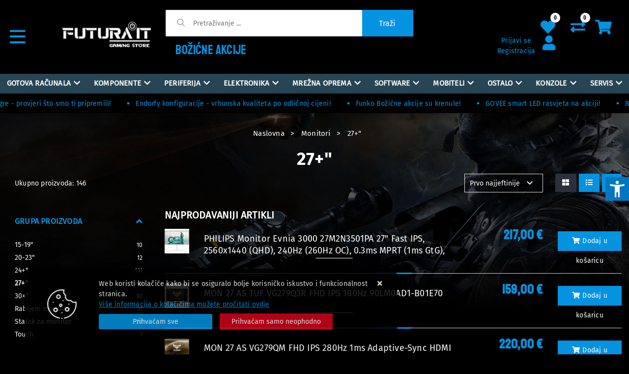

--- FILE ---
content_type: text/html; charset=utf-8
request_url: https://www.futura-it.hr/monitori-27-/146/
body_size: 32283
content:





<!DOCTYPE html>
<html lang="hr" data-token="CfDJ8GR1uzE4Da5JvRLsqC7W0U49fQ1r6ZqowntT-IiIuCnS1JeJLdGP5pH5rMU2_gy6RhcASwI4a7kNAOObBAmtYRpi10acNIAPDV_xoTCCaWs3VvwhrTxAk0su-ZyozYmKIaVcxY14d6uXfnhygJs6Kb8" data-current-lang="hr" data-currency_code="&#x20AC;" data-kateid="146" data-wholesale="0" data-currency_display="&#x20AC;" data-currency_exchange="1" data-currency_processing="multiply" data-duplecijene="0" data-currency_factor="7.5345">
<head itemscope>
    <meta charset="utf-8" />
    <meta name="viewport" content="width=device-width, initial-scale=1.0, minimum-scale=1, viewport-fit=cover" />
    <link rel="preconnect" href="//www.google-analytics.com">
    <link rel="preconnect" href="//ssl.google-analytics.com">
    <link rel="preconnect" href="//www.googletagmanager.com">
    <link rel="preconnect" href="//connect.facebook.net">
    <link rel="dns-prefetch" href="//static.ak.facebook.com">
    <link rel="dns-prefetch" href="//s-static.ak.facebook.com">
    <link rel="dns-prefetch" href="//fbstatic-a.akamaihd.net">
    <link rel="dns-prefetch" href="//maps.gstatic.com">
    <link rel="dns-prefetch" href="//maps.google.com">
    <link rel="dns-prefetch" href="//maps.googleapis.com">
    <link rel="dns-prefetch" href="//mt0.googleapis.com">
    <link rel="dns-prefetch" href="//mt1.googleapis.com">
    <meta name="apple-mobile-web-app-capable" content="yes">
    <meta name="mobile-web-app-capable" content="yes">
    <meta name="apple-mobile-web-app-status-bar-style" content="black">
    <meta name="msapplication-TileColor" content="#ffb116">
    <meta name="theme-color" content="#000000">
    <link rel="apple-touch-startup-image" href="/splash/iphone6_splash.png">
    <link rel="apple-touch-icon" sizes="152x152" href="/apple-touch-icon-ipad.png" type="image/png">
    <link rel="apple-touch-icon" sizes="167x167" href="/apple-touch-icon-ipad-retina.png" type="image/png">
    <link rel="apple-touch-icon" sizes="180x180" href="/apple-touch-icon-iphone-retina.png" type="image/png">
    <link rel="icon" type="image/png" sizes="32x32" href="/favicon-32.png">
    <link rel="icon" type="image/png" sizes="16x16" href="/favicon-16.png">

    <link href="/splash/iphone5_splash.png" media="(device-width: 320px) and (device-height: 568px) and (-webkit-device-pixel-ratio: 2)" rel="apple-touch-startup-image" />
    <link href="/splash/iphone6_splash.png" media="(device-width: 375px) and (device-height: 667px) and (-webkit-device-pixel-ratio: 2)" rel="apple-touch-startup-image" />
    <link href="/splash/iphoneplus_splash.png" media="(device-width: 621px) and (device-height: 1104px) and (-webkit-device-pixel-ratio: 3)" rel="apple-touch-startup-image" />
    <link href="/splash/iphonex_splash.png" media="(device-width: 375px) and (device-height: 812px) and (-webkit-device-pixel-ratio: 3)" rel="apple-touch-startup-image" />
    <link href="/splash/ipad_splash.png" media="(device-width: 768px) and (device-height: 1024px) and (-webkit-device-pixel-ratio: 2)" rel="apple-touch-startup-image" />
    <link href="/splash/ipadpro1_splash.png" media="(device-width: 834px) and (device-height: 1112px) and (-webkit-device-pixel-ratio: 2)" rel="apple-touch-startup-image" />
    <link href="/splash/ipadpro2_splash.png" media="(device-width: 1024px) and (device-height: 1366px) and (-webkit-device-pixel-ratio: 2)" rel="apple-touch-startup-image" />
    <meta name="web_author" content="Mathema d.o.o.">
    <title>27&#x2B;&quot; | Futura IT - Gaming PC Store</title>

    
    <meta name="title" content="27&#x2B;&quot; | Futura IT - Gaming PC Store" />
    <meta name="keywords" content="servis, prodaja, računala, kvaliteta, kvalitetno, najbolji, najjeftiniji, futura, mining, akcije, cijena, cijene, računalo, računala, komponente, jeftino, brzo, dostava, gaming, store, pc" />
    <meta name="description" content="Futura IT d.o.o., gaming PC store, servis i prodaja računala" />
    <meta property="og:title" content="27&#x2B;&quot; | Futura IT - Gaming PC Store">
<meta property="og:description" content="Futura IT d.o.o., gaming PC store, servis i prodaja računala">
<meta property="og:type" content="website">
<meta property="og:url" content="https://www.futura-it.hr/monitori-27-/146/">
<meta property="og:image" content="https://www.futura-it.hr/img/logo-inverse.png">
<meta property="og:image:alt" content="Futura Informatička Tehnologija d.o.o.">


    <link rel="stylesheet" href="https://www.futura-it.hr/css/color.min.css" />

    
    
        <script src="https://www.futura-it.hr/lib/jquery/dist/jquery.min.js?v=qz4378aoy"></script>
        <link rel="stylesheet" type="text/css" media="all" href="https://www.futura-it.hr/css/vsc.min.css?v=kbcsy1r72" />
    
        
        
            <link rel="stylesheet" type="text/css" media="all" href="https://www.futura-it.hr/menu/webslidemenu.min.css" />
        

    

    <!-- Google tag (gtag.js) -->
<script async src="https://www.googletagmanager.com/gtag/js?id=G-NPSFBQ3D5M"></script>
<script>
  window.dataLayer = window.dataLayer || [];
  function gtag(){dataLayer.push(arguments);}
  gtag('js', new Date());

  gtag('config', 'G-NPSFBQ3D5M');
</script>


    



</head>

<body id="listPage" class="listPage ">
    
    <div class="loading ajax-loading-block-window"></div>


    <div id="vsc-wrapper">
                <header id="top">
                    <div class="header">
    <div class="top-header-upper">
        <div class="container">
            <div class="row align-items-center">

                <div class="wsmobileheader clearfix ">
                    <a id="wsnavtoggle" class="wsanimated-arrow"><span></span></a>
                    <div class="col-12 col-md-12 col-lg-3 col-xl-2 rp">
                        <a class="d-block d-lg-none smllogo logo" href="/"><img src="/img/smlogo.png?v=wXv6xNlsi6Mv7GJHFeNZvii3VbXu3Hmv1d2oq36RHuI" alt="Futura IT - Gaming PC Store" /></a>
                        <div class="search-top-mobile d-block d-md-none">
                            <form class="search-form-mobile" id="searchform-mobile" method="get" action="/Search/">
                                <input id="artikl-mobile" class="search-input-mobile ui-autocomplete-input" name="term" type="text" placeholder="Pretraživanje ..." autocomplete="off">
                                <button class="search-btn-mobile" type="submit" title="Traži"><i class="fas fa-search"></i></button>
                            </form>
                        </div>
                    </div>
                </div>






            </div>
        </div>

    </div>
</div>

<div class="container-futurait top-middle">
    <div class="row align-items-center">
        <div class="col-lg-1 topleftmenu d-none d-lg-block">
            <div class="float-left menu-top-left">
                <div class="vertical-icon"></div>
<div class="vertical-menu">
    <ul class="navbar-nav flex-grow-1">
        <li class="nav-item">
            <a class="nav-link text-dark" href="/">Naslovna</a>
        </li>
        <li class="nav-item">
            <a class="nav-link text-dark" href="/akcija/">BOŽIĆNE AKCIJE</a>
        </li>
        <li class="nav-item">
            <a class="nav-link text-dark" href="/novo/">Novo u ponudi</a>
        </li>

            <li class="nav-item">
                <a class="nav-link text-dark" href="/Preorder/">Prednarudžbe</a>
            </li>


            <li class="nav-item">
                <a class="nav-link text-dark" href="/Blog/">Novosti</a>
            </li>


        <li class="nav-item d-block d-sm-none">
            <a class="nav-link text-dark" href="/Contact/">Kontakt</a>
        </li>

        
    <li class="nav-item">
        <a class="nav-link text-dark" href="/o-nama/7/page/">O nama</a>
    </li>
    <li class="nav-item">
        <a class="nav-link text-dark" href="/privatnost-podataka/4/page/">Privatnost podataka</a>
    </li>
    <li class="nav-item">
        <a class="nav-link text-dark" href="/uvjeti-prodaje/8/page/">Uvjeti prodaje</a>
    </li>
    <li class="nav-item">
        <a class="nav-link text-dark" href="/nacini-placanja/9/page/">Načini plaćanja</a>
    </li>
    <li class="nav-item">
        <a class="nav-link text-dark" href="/servis/11/page/">Servis</a>
    </li>
    <li class="nav-item">
        <a class="nav-link text-dark" href="/dostava/10/page/">Dostava</a>
    </li>
    <li class="nav-item">
        <a class="nav-link text-dark" href="/reklamacije/12/page/">Reklamacije</a>
    </li>
    <li class="nav-item">
        <a class="nav-link text-dark" href="/kontakt/3/page/">Kontakt</a>
    </li>



    </ul>
</div>
            </div>
        </div>
        <div class="col-lg-2 col-xl-2 d-none d-lg-block">
            <div class="logo float-right">
                <a class="d-none d-sm-block" href="/"><img class="img-fluid" src="/img/logo.png?v=a11gSGUfdHkbC8Cg5COq5oLCyaOfi9ir5HKUD8hxYNM" alt="Futura IT - Gaming PC Store" /></a>
            </div>
        </div>
        <div class="col-sm-6 col-lg-5 col-xl-6 d-none d-md-block">
            
<div class="search-top float-left" data-search="1">

    <script src="/js/activeSearch-0.0.2.js?v=vUJCnTKURjh5CT4qd6JqVo0T9TYfB3K_P5woE8ZBFis"></script>
    <form class="search-form" id="multiple_form" method="get" action="/Search/">
        <input id="multiple" class="search-input ui-autocomplete-input" name="term" type="text" placeholder="Pretraživanje ..." autocomplete="off">
        <button class="search-btn-reset" type="reset"><span><i class="fas fa-plus"></i></span></button>
        <button class="search-btn" type="submit"><span>Traži</span></button>
        <div class="top_search_term">
            <div class="search_title">Zadnje pretraživano<span class="delete-all-search">Obriši sve</span></div>
            <div class="top_search_term_result"></div>
        </div>
        <div class="multiple-search">
            <div class="col-lg-12 result">
                <div class="row">
                    <div class="col-4 d-none d-md-block search-left-block">
                        <h6 class="manu-title">Proizvođači:</h6>
                        <div class="manufacture-search"></div>
                        <h6 class="cate-title">Kategorije:</h6>
                        <div class="category-search"></div>
                    </div>
                    <div class="col-12 col-lg-8">
                        <div class="artikli"></div>
                        <div class="d-flex justify-content-center mt-3">
                            <button class="count btn btn-type1 w-100" type="submit">Prikaži sve proizvode</button>
                        </div>
                    </div>
                </div>
            </div>
        </div>
        <div class="search-empty">
            <div class="col-lg-12 result">
                Nema rezultata za traženi pojam!
            </div>
        </div>
    </form>

    <template id="searchitem">
        <div class="product">
            <div class="topproduct">
                <a class="searchlink" href="">
                    <img class="slika" src="">
                    <span></span>
                    <strong></strong>
                </a>
            </div>
            <div class="topcartadd"><a href=""><i class="fas fa-cart-plus"></i></a></div>
        </div>
    </template>

    <template id="searchterm">
        <div class="product">
            <a class="searchlink" href="">
                <i class="far fa-search"></i>
                <span></span>
            </a>
        </div>
    </template>

</div>
            <div class="float-left d-none d-xl-block"><a class="top-akcija" href="/akcija/">BOŽIĆNE AKCIJE</a></div>
        </div>
        <div class="col-sm-6 col-lg-4 col-xl-3 top-icon  d-md-block">
                <div class="top-cart top-right-cart">
                    
<div class="dropdown">

        <div class="cart-top">
            <a href="#"><i class="fas fa-shopping-cart"></i></a>
        </div>
</div>
                </div>
            <div class="top-compare">
                <a href="/Compare/"><i class="fas fa-exchange-alt"><span class="count">0</span></i></a>
            </div>
            <div class="top-favorites">
                <a href="/Favorites/"><i class="fas fa-heart"><span class="count">0</span></i></a>
            </div>
            

 <div class="top-user" aria-haspopup="true">
        <a href="/Identity/Account/Login/"><i class="fas fa-user"></i></a>
        <div class="title d-none d-md-block">
            <a href="/Identity/Account/Login/">Prijavi se</a>
            <a href="/Identity/Account/Login/">Registracija</a>
        </div>
    </div>

        </div>

    </div>
</div>


                </header>

<div class="row_futura menubg">
    <div class="wsmainfull rp container">
        <div class="wsmainwp clearfix">
            <nav class="wsmenu">
                <ul class="wsmenu-list menu-top-left">
                    <li class="vertical-menu-sticky"><div class="vertical-icon"></div>
<div class="vertical-menu">
    <ul class="navbar-nav flex-grow-1">
        <li class="nav-item">
            <a class="nav-link text-dark" href="/">Naslovna</a>
        </li>
        <li class="nav-item">
            <a class="nav-link text-dark" href="/akcija/">BOŽIĆNE AKCIJE</a>
        </li>
        <li class="nav-item">
            <a class="nav-link text-dark" href="/novo/">Novo u ponudi</a>
        </li>

            <li class="nav-item">
                <a class="nav-link text-dark" href="/Preorder/">Prednarudžbe</a>
            </li>


            <li class="nav-item">
                <a class="nav-link text-dark" href="/Blog/">Novosti</a>
            </li>


        <li class="nav-item d-block d-sm-none">
            <a class="nav-link text-dark" href="/Contact/">Kontakt</a>
        </li>

        
    <li class="nav-item">
        <a class="nav-link text-dark" href="/o-nama/7/page/">O nama</a>
    </li>
    <li class="nav-item">
        <a class="nav-link text-dark" href="/privatnost-podataka/4/page/">Privatnost podataka</a>
    </li>
    <li class="nav-item">
        <a class="nav-link text-dark" href="/uvjeti-prodaje/8/page/">Uvjeti prodaje</a>
    </li>
    <li class="nav-item">
        <a class="nav-link text-dark" href="/nacini-placanja/9/page/">Načini plaćanja</a>
    </li>
    <li class="nav-item">
        <a class="nav-link text-dark" href="/servis/11/page/">Servis</a>
    </li>
    <li class="nav-item">
        <a class="nav-link text-dark" href="/dostava/10/page/">Dostava</a>
    </li>
    <li class="nav-item">
        <a class="nav-link text-dark" href="/reklamacije/12/page/">Reklamacije</a>
    </li>
    <li class="nav-item">
        <a class="nav-link text-dark" href="/kontakt/3/page/">Kontakt</a>
    </li>



    </ul>
</div></li>
                    <li class="d-block d-sm-none smllogo"><a href="/"><img src="/img/logo.png?v=a11gSGUfdHkbC8Cg5COq5oLCyaOfi9ir5HKUD8hxYNM" alt="Futura IT - Gaming PC Store" /></a></li>
                    <li class="logo"><a href="/"><img src="/img/logo.png?v=a11gSGUfdHkbC8Cg5COq5oLCyaOfi9ir5HKUD8hxYNM" alt="Futura Informatička Tehnologija d.o.o." /></a></li>
                        <li aria-haspopup="true">
                            <a class="level" href="/gotova-racunala/1/l/" style="">Gotova računala</a>



                                <div class="wsmegamenu clearfix">
                                    <div class="col-md-12 col-xs-12 float-left">
                                        <div class="row">
                                                <div class="col-lg-3 col-12 catehead">
                                                    <h2><a href="/futura-it-racunala-433/519/">Futura IT računala</a></h2>
                                                    <ul class="link-list">

                                                                <li><a href="/endorfy-best-value-pc/1086/">Endorfy Best Value PC</a></li>
                                                                <li><a href="/futurait-bozicna-racunala-/523/">FuturaIT Božićna računala </a></li>
                                                                <li><a href="/pc-bez-graficke-kartice--1089/1089/">PC bez grafičke kartice </a></li>
                                                                <li><a href="/futura-it-powered-by-asus-racunala-/1024/">Futura IT Powered by Asus računala </a></li>
                                                                <li><a href="/elite-gaming-pc-vodeno-hladenje-/521/">Elite Gaming PC - vodeno hlađenje </a></li>
                                                                <li><a href="/workstation-pc-/490/">Workstation PC </a></li>
                                                                <li><a href="/office-home-pc-/488/">Office &amp; Home PC </a></li>
                                                                <li><a href="/futurait-kompletne-konfiguracije-/1078/">FuturaIT kompletne konfiguracije </a></li>
                                                    </ul>
                                                </div>
                                                <div class="col-lg-3 col-12 catehead">
                                                    <h2><a href="/prijenosna-racunala-188/188/">Prijenosna računala</a></h2>
                                                    <ul class="link-list">

                                                                <li><a href="/gaming/1034/">Gaming</a></li>
                                                                <li><a href="/workstation/1037/">Workstation</a></li>
                                                                <li><a href="/officeposlovna/206/">Office/Poslovna</a></li>
                                                                <li><a href="/microsoft-463/1038/">Microsoft</a></li>
                                                                <li><a href="/rabljena/207/">Rabljena</a></li>
                                                    </ul>
                                                </div>
                                                <div class="col-lg-3 col-12 catehead">
                                                    <h2><a href="/stolna-racunala-450/1/">Stolna računala</a></h2>
                                                    <ul class="link-list">

                                                                <li><a href="/rabljena-racunala-215/215/">Rabljena računala</a></li>
                                                                <li><a href="/gotova-racunala-asrock-193/193/">Asrock</a></li>
                                                                <li><a href="/gotova-racunala-asus-196/196/">Asus</a></li>
                                                                <li><a href="/gotova-racunala-dell-197/197/">Dell</a></li>
                                                                <li><a href="/gotova-racunala-hp-200/200/">HP</a></li>
                                                                <li><a href="/gotova-racunala-lenovo-202/202/">Lenovo</a></li>
                                                                <li><a href="/msi-203/203/">MSI</a></li>
                                                                <li><a href="/blackview-479/204/">Blackview</a></li>
                                                                <li><a href="/gotova-racunala-msgw-444/444/">MSGW</a></li>
                                                                <li><a href="/minisforum-1073/1073/">Minisforum</a></li>
                                                                <li><a href="/produljeno-jamstvo-456/456/">Produljeno jamstvo</a></li>
                                                    </ul>
                                                </div>
                                                <div class="col-lg-3 col-12 catehead">
                                                    <h2><a href="/dodatna-oprema-za-laptope/1040/">Dodatna oprema za laptope</a></h2>
                                                    <ul class="link-list">

                                                                <li><a href="/punjaci-za-laptop-211/211/">Punjači</a></li>
                                                                <li><a href="/baterije-za-laptop-210/210/">Baterije</a></li>
                                                                <li><a href="/hladnjaci-za-laptop-208/208/">Hladnjaci</a></li>
                                                                <li><a href="/docking-stationport-replikator-213/213/">Docking station/port replikator</a></li>
                                                                <li><a href="/torbe-za-laptop-212/212/">Torbe/ruksak</a></li>
                                                                <li><a href="/produljenje-jamstva-za-laptop-214/214/">Produljenje jamstva</a></li>
                                                                <li><a href="/ostala-oprema-za-laptope-209/209/">Ostalo</a></li>
                                                    </ul>
                                                </div>
                                        </div>
                                    </div>
                                </div>

                        </li>
                        <li aria-haspopup="true">
                            <a class="level" href="/komponente/2/l/" style="">Komponente</a>



                                <div class="wsmegamenu clearfix">
                                    <div class="col-md-12 col-xs-12 float-left">
                                        <div class="row">
                                                <div class="col-lg-3 col-12 catehead">
                                                    <h2><a href="/procesori-intel-amd/21/">Procesori</a></h2>
                                                    <ul class="link-list">

                                                                <li><a href="/socket-1200-518/518/">Socket 1200</a></li>
                                                                <li><a href="/socket-1700-112/112/">Socket 1700</a></li>
                                                                <li><a href="/procesori-socket-am4/23/">Socket AM4</a></li>
                                                                <li><a href="/socket-am5-1066/1066/">Socket AM5</a></li>
                                                                <li><a href="/socket-tr5-113/113/">Socket TR5</a></li>
                                                                <li><a href="/socket-1851/111/">Socket 1851</a></li>
                                                    </ul>
                                                </div>
                                                <div class="col-lg-3 col-12 catehead">
                                                    <h2><a href="/maticne-ploce-25/25/">Matične ploče</a></h2>
                                                    <ul class="link-list">

                                                                <li><a href="/maticne-ploce-socket-1151/103/">Socket 1151</a></li>
                                                                <li><a href="/socket-1200-517/517/">Socket 1200</a></li>
                                                                <li><a href="/socket-1700/104/">Socket 1700</a></li>
                                                                <li><a href="/socket-1851-474/34/">Socket 1851</a></li>
                                                                <li><a href="/maticne-ploce-socket-am4-33/33/">Socket AM4</a></li>
                                                                <li><a href="/socket-am5-1067/1067/">Socket AM5</a></li>
                                                    </ul>
                                                </div>
                                                <div class="col-lg-3 col-12 catehead">
                                                    <h2><a href="/memorije-racunala-26/26/">Memorije</a></h2>
                                                    <ul class="link-list">

                                                                <li><a href="/memorije-ddr5/1030/">DDR5</a></li>
                                                                <li><a href="/memorije-ddr4/30/">DDR4</a></li>
                                                                <li><a href="/memorija-ddr3/31/">DDR3</a></li>
                                                                <li><a href="/so-dimm/102/">SO-DIMM</a></li>
                                                    </ul>
                                                </div>
                                                <div class="col-lg-3 col-12 catehead">
                                                    <h2><a href="/graficke-kartice-28/28/">Grafičke kartice</a></h2>
                                                    <ul class="link-list">

                                                                <li><a href="/graficke-kartice-amd-35/35/">AMD</a></li>
                                                                <li><a href="/nvidia-469/36/">NVIDIA</a></li>
                                                                <li><a href="/intel-arc-1077/1077/">Intel ARC</a></li>
                                                                <li><a href="/adapteri-graficke-kartice-455/455/">Adapteri</a></li>
                                                                <li><a href="/dodatna-oprema-graficke-kartice-433/433/">Dodatna oprema</a></li>
                                                    </ul>
                                                </div>
                                                <div class="col-lg-3 col-12 catehead">
                                                    <h2><a href="/hard-diskovi-cijena-29/29/">Diskovi</a></h2>
                                                    <ul class="link-list">

                                                                <li><a href="/hard-disk-ssd-sata/38/">SSD SATA</a></li>
                                                                <li><a href="/ssd-m2-pcie-msata/41/">SSD M.2/PCIe/MSata</a></li>
                                                                <li><a href="/hard-disk-hdd-35-/37/">HDD 3.5&quot;</a></li>
                                                                <li><a href="/hard-diskovi-hdd-25-/39/">HDD 2.5&quot;</a></li>
                                                                <li><a href="/eksterni-hard-disk-92/42/">Externi</a></li>
                                                                <li><a href="/eksterna-kucista-119/119/">Kućišta/torbice</a></li>
                                                                <li><a href="/hdd-adapteri-120/120/">Adapteri/ostalo</a></li>
                                                    </ul>
                                                </div>
                                                <div class="col-lg-3 col-12 catehead">
                                                    <h2><a href="/opticki-uredaj-43/43/">Optički uređaj</a></h2>
                                                    <ul class="link-list">

                                                                <li><a href="/dvdrw-cijena-121/121/">DVDRW</a></li>
                                                                <li><a href="/bluray-cijena-122/122/">BluRay</a></li>
                                                                <li><a href="/eksterni-opticki-uredaj-124/124/">Externi</a></li>
                                                    </ul>
                                                </div>
                                                <div class="col-lg-3 col-12 catehead">
                                                    <h2><a href="/napajanja-45/45/">Napajanja</a></h2>
                                                    <ul class="link-list">

                                                                <li><a href="/napajanja-za-pc-63/63/">Desktop</a></li>
                                                                <li><a href="/dodatna-oprema-za-napajanje-64/64/">Dodatna oprema</a></li>
                                                    </ul>
                                                </div>
                                                <div class="col-lg-3 col-12 catehead">
                                                    <h2><a href="/kucista-za-pc-46/46/">Kućišta</a></h2>
                                                    <ul class="link-list">

                                                                <li><a href="/mini-itx-kuciste-61/61/">Mini ITX</a></li>
                                                                <li><a href="/micro-atx-kucista/60/">Micro Atx</a></li>
                                                                <li><a href="/midi-tower-kucista-59/59/">Midi Tower</a></li>
                                                                <li><a href="/full-tower-kucista-62/62/">Full Tower</a></li>
                                                                <li><a href="/modding-65/65/">Modding</a></li>
                                                    </ul>
                                                </div>
                                                <div class="col-lg-3 col-12 catehead">
                                                    <h2><a href="/cpu-hladnjaci-ventilatori-47/47/">Hladnjaci, ventilatori</a></h2>
                                                    <ul class="link-list">

                                                                <li><a href="/cpu-hladnjaci-aktivni-hladnjaci/49/">Aktivni hladnjaci</a></li>
                                                                <li><a href="/vodeno-hladenje-50/50/">Vodeno hlađenje</a></li>
                                                                <li><a href="/ventilatori-za-pc-51/51/">Ventilatori</a></li>
                                                                <li><a href="/termalna-pasta-439/439/">Termalna pasta</a></li>
                                                                <li><a href="/hladnjaci-ventilatori-dodatna-oprema-52/52/">Dodatna oprema</a></li>
                                                    </ul>
                                                </div>
                                                <div class="col-lg-3 col-12 catehead">
                                                    <h2><a href="/multimedija-48/48/">Multimedija</a></h2>
                                                    <ul class="link-list">

                                                                <li><a href="/usb-hub-53/53/">USB Hub</a></li>
                                                                <li><a href="/bluetooth-prijemnik-54/54/">Bluetooth</a></li>
                                                                <li><a href="/audio-video-editing-56/56/">Audio, video editing</a></li>
                                                                <li><a href="/zvucne-kartice-58/58/">Zvučne kartice</a></li>
                                                    </ul>
                                                </div>
                                        </div>
                                    </div>
                                </div>

                        </li>
                        <li aria-haspopup="true">
                            <a class="level" href="/periferija/3/l/" style="">Periferija</a>



                                <div class="wsmegamenu clearfix">
                                    <div class="col-md-12 col-xs-12 float-left">
                                        <div class="row">
                                                <div class="col-lg-3 col-12 catehead">
                                                    <h2><a href="/mis-za-racunalo-prezenter/66/">Miš/prezenter</a></h2>
                                                    <ul class="link-list">

                                                                <li><a href="/mis-usb-za-racunalo-125/125/">USB</a></li>
                                                                <li><a href="/wireless-bt-mis/127/">Wireless/BT</a></li>
                                                                <li><a href="/podloga-za-mis-128/128/">Podloge</a></li>
                                                                <li><a href="/prezenteri-za-prezentacije-129/129/">Prezenter</a></li>
                                                    </ul>
                                                </div>
                                                <div class="col-lg-3 col-12 catehead">
                                                    <h2><a href="/tipkovnice-67/67/">Tipkovnice</a></h2>
                                                    <ul class="link-list">

                                                                <li><a href="/tipkovnice-usb-i-ps2-131/131/">USB i PS/2</a></li>
                                                                <li><a href="/wireless-bt-tipkovnica/132/">Wireless/BT</a></li>
                                                    </ul>
                                                </div>
                                                <div class="col-lg-3 col-12 catehead">
                                                    <h2><a href="/mis-tipkovnica-68/68/">Kompleti</a></h2>
                                                    <ul class="link-list">

                                                                <li><a href="/tipkovnica-i-mis-usb/133/">USB</a></li>
                                                                <li><a href="/wireless-tipkovnica-i-mis/134/">Wireless</a></li>
                                                    </ul>
                                                </div>
                                                <div class="col-lg-3 col-12 catehead">
                                                    <h2><a href="/pc-zvucnici-mikrofoni/69/">Zvučnici/mikrofoni</a></h2>
                                                    <ul class="link-list">

                                                                <li><a href="/zvucnici-20-sustav/135/">2.0 sustav</a></li>
                                                                <li><a href="/zvucnici-21-136/136/">2.1 sustav</a></li>
                                                                <li><a href="/51-sustav-137/137/">5.1 sustav</a></li>
                                                                <li><a href="/usb-138/138/">USB</a></li>
                                                                <li><a href="/bluetooth-zvucnik-139/139/">Bluetooth</a></li>
                                                                <li><a href="/mikrofoni-140/140/">Mikrofon</a></li>
                                                                <li><a href="/oprema-1075/1075/">Oprema</a></li>
                                                    </ul>
                                                </div>
                                                <div class="col-lg-3 col-12 catehead">
                                                    <h2><a href="/bezicne-slusalice-usb-slusalice-70/70/">Slušalice</a></h2>
                                                    <ul class="link-list">

                                                                <li><a href="/usb-slusalice-142/142/">3.5/USB</a></li>
                                                                <li><a href="/bezicne-slusalice-141/141/">Wireless/Bluetooth</a></li>
                                                                <li><a href="/stalak-za-slusalice-512/512/">Stalak za slušalice</a></li>
                                                    </ul>
                                                </div>
                                                <div class="col-lg-3 col-12 catehead">
                                                    <h2><a href="/monitori-71/71/">Monitori</a></h2>
                                                    <ul class="link-list">

                                                                <li><a href="/monitori-15-19-144/144/">15-19&quot;</a></li>
                                                                <li><a href="/monitori-20-23-/143/">20-23&quot;</a></li>
                                                                <li><a href="/monitori-24-/145/">24&#x2B;&quot;</a></li>
                                                                <li><a href="/monitori-27-/146/">27&#x2B;&quot;</a></li>
                                                                <li><a href="/30-525/525/">30&#x2B;&quot;</a></li>
                                                                <li><a href="/rabljeni-monitori-149/149/">Rabljeni monitori</a></li>
                                                                <li><a href="/stalak-za-monitor/1032/">Stalak za monitor</a></li>
                                                                <li><a href="/touch-screen-monitor-148/148/">Touch</a></li>
                                                    </ul>
                                                </div>
                                                <div class="col-lg-3 col-12 catehead">
                                                    <h2><a href="/mediji-za-pohranu-72/72/">Mediji za pohranu</a></h2>
                                                    <ul class="link-list">

                                                                <li><a href="/usb-memorija/150/">USB memorija</a></li>
                                                                <li><a href="/memorijske-kartice-151/151/">Kartice</a></li>
                                                                <li><a href="/cd-medij/152/">CD</a></li>
                                                                <li><a href="/dvd-medij-435/435/">DVD</a></li>
                                                                <li><a href="/bluray-medij-436/436/">BluRay</a></li>
                                                                <li><a href="/citaci-kartica-153/153/">Čitači kartica</a></li>
                                                                <li><a href="/ostali-mediji-za-pohranu-154/154/">Ostali mediji</a></li>
                                                                <li><a href="/pribor-za-medije-155/155/">Pribor za medije</a></li>
                                                    </ul>
                                                </div>
                                                <div class="col-lg-3 col-12 catehead">
                                                    <h2><a href="/printeri-kopirke-skeneri/73/">Printeri / kopirke / skeneri</a></h2>
                                                    <ul class="link-list">

                                                                <li><a href="/inkjet-printeri-156/156/">InkJet</a></li>
                                                                <li><a href="/laserski-printer-157/157/">Laser</a></li>
                                                                <li><a href="/printeri-ciss-ecotank-454/454/">CISS</a></li>
                                                                <li><a href="/skeneri-cijena-158/158/">Skeneri</a></li>
                                                                <li><a href="/fax-159/159/">Fax</a></li>
                                                                <li><a href="/fotokopirni-aparati-160/160/">Fotokopirni uređaji</a></li>
                                                                <li><a href="/ploteri-cijena-161/161/">Ploteri</a></li>
                                                                <li><a href="/matricni-stampaci-162/162/">Matrični</a></li>
                                                                <li><a href="/ostala-oprema-printeri-163/163/">Ostala oprema</a></li>
                                                                <li><a href="/3d-printeri-511/511/">3D printeri</a></li>
                                                                <li><a href="/oprema-za-3d-printere-516/516/">Oprema za 3D printere</a></li>
                                                    </ul>
                                                </div>
                                                <div class="col-lg-3 col-12 catehead">
                                                    <h2><a href="/gaming-oprema-74/74/">Oprema za igranje</a></h2>
                                                    <ul class="link-list">

                                                                <li><a href="/gamepad-za-pc-165/165/">Gamepad</a></li>
                                                                <li><a href="/gamepad-joystick-166/166/">Joystick</a></li>
                                                                <li><a href="/volan-za-ps4-167/167/">Volani</a></li>
                                                                <li><a href="/gaming-stolice-168/168/">Stolice</a></li>
                                                                <li><a href="/gaming-stolovi-442/442/">Stolovi</a></li>
                                                                <li><a href="/ostalo-505/505/">Ostalo</a></li>
                                                                <li><a href="/vr-kontroleri-506/506/">VR</a></li>
                                                    </ul>
                                                </div>
                                                <div class="col-lg-3 col-12 catehead">
                                                    <h2><a href="/web-kamere-cijena-75/75/">Web kamere</a></h2>
                                                    <ul class="link-list">

                                                                <li><a href="/web-kamere-cijena-350/350/">USB</a></li>
                                                                <li><a href="/video-konferencije-1074/1074/">Video konferencije</a></li>
                                                    </ul>
                                                </div>
                                                <div class="col-lg-3 col-12 catehead">
                                                    <h2><a href="/adapteri-kontroleri/76/">Adapteri / kontroleri</a></h2>
                                                    <ul class="link-list">

                                                                <li><a href="/audio-adapteri-351/351/">Audio</a></li>
                                                                <li><a href="/serial-port/352/">COM/SERIAL/USB/PCI</a></li>
                                                                <li><a href="/adapteri-441/441/">Adapteri</a></li>
                                                    </ul>
                                                </div>
                                        </div>
                                    </div>
                                </div>

                        </li>
                        <li aria-haspopup="true">
                            <a class="level" href="/elektronika/5/l/" style="">Elektronika</a>



                                <div class="wsmegamenu clearfix">
                                    <div class="col-md-12 col-xs-12 float-left">
                                        <div class="row">
                                                <div class="col-lg-3 col-12 catehead">
                                                    <h2><a href="/televizor/77/">Televizor</a></h2>
                                                    <ul class="link-list">

                                                                <li><a href="/led-lcd-televizori-170/170/">LED/LCD</a></li>
                                                                <li><a href="/nosaci-za-tv-171/171/">Nosači</a></li>
                                                                <li><a href="/tv-dodaci-173/173/">TV dodaci</a></li>
                                                    </ul>
                                                </div>
                                                <div class="col-lg-3 col-12 catehead">
                                                    <h2><a href="/dronovi-463/463/">Dronovi</a></h2>
                                                    <ul class="link-list">

                                                                <li><a href="/dronovi-prodaja-464/464/">Dronovi</a></li>
                                                                <li><a href="/dronovi-oprema-465/465/">Oprema</a></li>
                                                    </ul>
                                                </div>
                                                <div class="col-lg-3 col-12 catehead">
                                                    <h2><a href="/robot-usisavac-1027/1027/">Robot usisavač</a></h2>
                                                    <ul class="link-list">

                                                                <li><a href="/usisavaci-1028/1028/">Usisavači</a></li>
                                                    </ul>
                                                </div>
                                                <div class="col-lg-3 col-12 catehead">
                                                    <h2><a href="/projektor-79/79/">Projektor</a></h2>
                                                    <ul class="link-list">

                                                                <li><a href="/projektor-cijena-177/177/">Projektori</a></li>
                                                                <li><a href="/rabljeni-projektori-1016/1016/">Rabljeni projektori</a></li>
                                                                <li><a href="/platno-za-projektor-178/178/">Platna</a></li>
                                                                <li><a href="/nosac-za-projektor-179/179/">Oprema</a></li>
                                                    </ul>
                                                </div>
                                                <div class="col-lg-3 col-12 catehead">
                                                    <h2><a href="/tablet-78/78/">Tablet</a></h2>
                                                    <ul class="link-list">

                                                                <li><a href="/tableti-cijena-174/174/">Tableti</a></li>
                                                                <li><a href="/futrola-za-tablet-175/175/">Torbice</a></li>
                                                                <li><a href="/oprema-oprema-za-tipkovnice-176/176/">Oprema</a></li>
                                                    </ul>
                                                </div>
                                                <div class="col-lg-3 col-12 catehead">
                                                    <h2><a href="/telefoni-cijena-279/279/">Telefoni</a></h2>
                                                    <ul class="link-list">

                                                                <li><a href="/fiksni-telefoni-353/353/">Fiksni</a></li>
                                                                <li><a href="/kabeli-354/354/">Kabeli</a></li>
                                                    </ul>
                                                </div>
                                                <div class="col-lg-3 col-12 catehead">
                                                    <h2><a href="/kucno-kino-soundbar/84/">Kućno kino</a></h2>
                                                    <ul class="link-list">

                                                                <li><a href="/zvucnici-363/363/">Zvučnici</a></li>
                                                    </ul>
                                                </div>
                                                <div class="col-lg-3 col-12 catehead">
                                                    <h2><a href="/media-player-82/82/">Media player</a></h2>
                                                    <ul class="link-list">

                                                                <li><a href="/media-player-cijena-360/360/">Media player</a></li>
                                                    </ul>
                                                </div>
                                                <div class="col-lg-3 col-12 catehead">
                                                    <h2><a href="/fotoaparati-video-kamere/87/">Fotoaparati / Video kamere</a></h2>
                                                    <ul class="link-list">

                                                                <li><a href="/fotoaparati-digitalni/182/">Fotoaparati</a></li>
                                                                <li><a href="/digitalne-kamere-183/183/">Kamere</a></li>
                                                                <li><a href="/digitalne-kamere-oprema-185/185/">Oprema</a></li>
                                                    </ul>
                                                </div>
                                                <div class="col-lg-3 col-12 catehead">
                                                    <h2><a href="/alarm-85/85/">Alarm</a></h2>
                                                    <ul class="link-list">

                                                                <li><a href="/nadzorne-kamere-cijena-370/370/">Kamere</a></li>
                                                                <li><a href="/smart-home-476/476/">Smart Home</a></li>
                                                    </ul>
                                                </div>
                                                <div class="col-lg-3 col-12 catehead">
                                                    <h2><a href="/diktafon-akcija/88/">Diktafon</a></h2>
                                                    <ul class="link-list">

                                                                <li><a href="/diktafon-371/371/">Diktafon</a></li>
                                                    </ul>
                                                </div>
                                                <div class="col-lg-3 col-12 catehead">
                                                    <h2><a href="/micro-i-mini-linije-radio/90/">Micro i mini linije / Radio</a></h2>
                                                    <ul class="link-list">

                                                                <li><a href="/gramofoni-1036/1036/">Gramofoni</a></li>
                                                                <li><a href="/budilica-373/373/">Budilica</a></li>
                                                                <li><a href="/mini-linije-438/438/">Linije</a></li>
                                                                <li><a href="/radio-linije-372/372/">Radio</a></li>
                                                    </ul>
                                                </div>
                                                <div class="col-lg-3 col-12 catehead">
                                                    <h2><a href="/klima-uredaji-293/293/">Klima uređaji</a></h2>
                                                    <ul class="link-list">

                                                                <li><a href="/prociscivaci-zraka-1031/1031/">Pročišćivači zraka</a></li>
                                                                <li><a href="/dodaci-za-klime-466/466/">Dodaci za klime</a></li>
                                                    </ul>
                                                </div>
                                        </div>
                                    </div>
                                </div>

                        </li>
                        <li aria-haspopup="true">
                            <a class="level" href="/mrezna-oprema/4/l/" style="">Mrežna oprema</a>



                                <div class="wsmegamenu clearfix">
                                    <div class="col-md-12 col-xs-12 float-left">
                                        <div class="row">
                                                <div class="col-lg-3 col-12 catehead">
                                                    <h2><a href="/lan-kabeli-i-konektori/285/">Lan kabeli i konektori</a></h2>
                                                    <ul class="link-list">

                                                                <li><a href="/lanutp-kabeli/321/">Lan/Utp kabeli</a></li>
                                                                <li><a href="/utp-kabel-u-namotaju-323/323/">U namotaju</a></li>
                                                                <li><a href="/adapteri-konektori-utp-cijena/324/">Adapteri/Konektori</a></li>
                                                    </ul>
                                                </div>
                                                <div class="col-lg-3 col-12 catehead">
                                                    <h2><a href="/serveri-cijena-217/217/">Serveri</a></h2>
                                                    <ul class="link-list">

                                                                <li><a href="/serveri-cijena-racunalo-218/218/">Gotovi serveri</a></li>
                                                                <li><a href="/serveri-memorija-219/219/">Memorija</a></li>
                                                                <li><a href="/napajanja-za-server-220/220/">Napajanja</a></li>
                                                                <li><a href="/hard-disk-za-server-221/221/">Pohrana podataka</a></li>
                                                                <li><a href="/ostala-oprema-za-servere-223/223/">Ostala oprema za servere</a></li>
                                                                <li><a href="/Server-ormari-224/224/">Ormari za servere</a></li>
                                                                <li><a href="/server-ormari-oprema-225/225/">Oprema za ormare</a></li>
                                                    </ul>
                                                </div>
                                                <div class="col-lg-3 col-12 catehead">
                                                    <h2><a href="/antene-i-kabeli-226/226/">Antene i kabeli</a></h2>
                                                    <ul class="link-list">

                                                                <li><a href="/antene-wireless-227/227/">Antene</a></li>
                                                                <li><a href="/kabeli/228/">Kabeli</a></li>
                                                                <li><a href="/adapteri-konektori-lan-229/229/">Adapteri/konektori</a></li>
                                                                <li><a href="/nosac-za-antenu-230/230/">Nosači</a></li>
                                                    </ul>
                                                </div>
                                                <div class="col-lg-3 col-12 catehead">
                                                    <h2><a href="/ip-kamere-i-pribor-231/231/">IP kamere i pribor</a></h2>
                                                    <ul class="link-list">

                                                                <li><a href="/ip-kamera-video-nadzor-232/232/">Kamere</a></li>
                                                                <li><a href="/video-recorder-za-video-nadzor-233/233/">Recorder</a></li>
                                                                <li><a href="/silikonske-maske-adapteri-234/234/">Adapteri/ostalo</a></li>
                                                    </ul>
                                                </div>
                                                <div class="col-lg-3 col-12 catehead">
                                                    <h2><a href="/mikrotik-238/238/">Mikrotik</a></h2>
                                                    <ul class="link-list">

                                                                <li><a href="/mikrotik-uredaji/242/">Uređaji</a></li>
                                                                <li><a href="/mikrotik-adapteri-240/240/">Adapteri</a></li>
                                                                <li><a href="/mikrotik-antene/243/">Antene</a></li>
                                                                <li><a href="/kabeli-241/241/">Kabeli</a></li>
                                                                <li><a href="/mikrotik-poe-injector-239/239/">POE injector</a></li>
                                                                <li><a href="/mikrotik-ostalo-246/246/">Ostalo</a></li>
                                                    </ul>
                                                </div>
                                                <div class="col-lg-3 col-12 catehead">
                                                    <h2><a href="/nas-uredjaji/247/">NAS</a></h2>
                                                    <ul class="link-list">

                                                                <li><a href="/nas-uredjaji-383/383/">NAS</a></li>
                                                                <li><a href="/nas-oprema-384/384/">Oprema</a></li>
                                                    </ul>
                                                </div>
                                                <div class="col-lg-3 col-12 catehead">
                                                    <h2><a href="/poe-i-mrezni-adapteri-248/248/">POE i mrežni adapteri</a></h2>
                                                    <ul class="link-list">

                                                                <li><a href="/poe-adapteri-385/385/">POE adapteri</a></li>
                                                    </ul>
                                                </div>
                                                <div class="col-lg-3 col-12 catehead">
                                                    <h2><a href="/print-server-249/249/">Print server</a></h2>
                                                    <ul class="link-list">

                                                                <li><a href="/print-server-386/386/">Print server</a></li>
                                                    </ul>
                                                </div>
                                                <div class="col-lg-3 col-12 catehead">
                                                    <h2><a href="/wireless-indoor-routeri/250/">Wireless Indoor</a></h2>
                                                    <ul class="link-list">

                                                                <li><a href="/bezicni-routeri-cijena-387/387/">Routeri</a></li>
                                                                <li><a href="/access-point-cijena-388/388/">Access point</a></li>
                                                                <li><a href="/wireless-adapteri-389/389/">Wireless adapteri</a></li>
                                                                <li><a href="/pojacivac-wifi-signala-390/390/">Pojačivač signala</a></li>
                                                                <li><a href="/powerline-adapteri-391/391/">Powerline adapter</a></li>
                                                                <li><a href="/switch-cijena-453/453/">Switch</a></li>
                                                    </ul>
                                                </div>
                                                <div class="col-lg-3 col-12 catehead">
                                                    <h2><a href="/mrezna-kartica-256/256/">Mrežna kartica</a></h2>
                                                    <ul class="link-list">

                                                                <li><a href="/usb-mrezne-kartice-392/392/">USB</a></li>
                                                                <li><a href="/pci-mrezna-kartica-393/393/">PCI/PCIe</a></li>
                                                    </ul>
                                                </div>
                                                <div class="col-lg-3 col-12 catehead">
                                                    <h2><a href="/kvm-235/235/">KVM</a></h2>
                                                    <ul class="link-list">

                                                                <li><a href="/kvm-switch/237/">KVM Switch</a></li>
                                                    </ul>
                                                </div>
                                                <div class="col-lg-3 col-12 catehead">
                                                    <h2><a href="/ostala-mrezna-oprema-480/480/">Ostala mrežna oprema</a></h2>
                                                    <ul class="link-list">

                                                                <li><a href="/mrezna-oprema-ostalo-481/481/">Ostalo</a></li>
                                                    </ul>
                                                </div>
                                        </div>
                                    </div>
                                </div>

                        </li>
                        <li aria-haspopup="true">
                            <a class="level" href="/software/6/l/" style="">Software</a>



                                <div class="wsmegamenu clearfix">
                                    <div class="col-md-12 col-xs-12 float-left">
                                        <div class="row">
                                                <div class="col-lg-3 col-12 catehead">
                                                    <h2><a href="/windows-10-cijena-262/262/">Windows OS</a></h2>
                                                    <ul class="link-list">

                                                                <li><a href="/windows-10-cd-dvd-398/398/">CD/DVD</a></li>
                                                                <li><a href="/windows-10-usb-397/397/">USB</a></li>
                                                                <li><a href="/windows-10-licence-399/399/">El. licence</a></li>
                                                    </ul>
                                                </div>
                                                <div class="col-lg-3 col-12 catehead">
                                                    <h2><a href="/ms-office-264/264/">MS Office</a></h2>
                                                    <ul class="link-list">

                                                                <li><a href="/ms-office-licenca-400/400/">El. licence</a></li>
                                                                <li><a href="/ms-office-licenca-402/402/">Fizička licenca</a></li>
                                                    </ul>
                                                </div>
                                                <div class="col-lg-3 col-12 catehead">
                                                    <h2><a href="/windows-server-os-265/265/">Windows server OS</a></h2>
                                                    <ul class="link-list">

                                                                <li><a href="/serverske-licence-403/403/">ServerOS</a></li>
                                                    </ul>
                                                </div>
                                                <div class="col-lg-3 col-12 catehead">
                                                    <h2><a href="/antivirusni-programi/266/">Antivirusni programi</a></h2>
                                                    <ul class="link-list">

                                                                <li><a href="/antivirusni-programi-404/404/">Antivirus</a></li>
                                                                <li><a href="/internet-security-405/405/">Internet Security</a></li>
                                                    </ul>
                                                </div>
                                                <div class="col-lg-3 col-12 catehead">
                                                    <h2><a href="/elektronicke-licence-1003/1003/">Elektroničke licence</a></h2>
                                                    <ul class="link-list">

                                                                <li><a href="/adobe-1006/1006/">Adobe</a></li>
                                                                <li><a href="/autodesk-1007/1007/">Autodesk</a></li>
                                                                <li><a href="/microsoft-1004/1004/">Microsoft</a></li>
                                                                <li><a href="/ostale-elektronicke-licence/1008/">Ostale elektroničke licence</a></li>
                                                    </ul>
                                                </div>
                                        </div>
                                    </div>
                                </div>

                        </li>
                        <li aria-haspopup="true">
                            <a class="level" href="/mobiteli/10/l/" style="">Mobiteli</a>



                                <div class="wsmegamenu clearfix">
                                    <div class="col-md-12 col-xs-12 float-left">
                                        <div class="row">
                                                <div class="col-lg-3 col-12 catehead">
                                                    <h2><a href="/mobiteli/272/">Mobiteli</a></h2>
                                                    <ul class="link-list">

                                                                <li><a href="/pametni-mobiteli-275/275/">Pametni mobiteli</a></li>
                                                    </ul>
                                                </div>
                                                <div class="col-lg-3 col-12 catehead">
                                                    <h2><a href="/powerbank-cijena-akcija-342/342/">Powerbank</a></h2>
                                                    <ul class="link-list">

                                                                <li><a href="/powerbank-cijena-411/411/">Powerbank</a></li>
                                                    </ul>
                                                </div>
                                                <div class="col-lg-3 col-12 catehead">
                                                    <h2><a href="/pametni-satovi-343/343/">SmartWatch</a></h2>
                                                    <ul class="link-list">

                                                                <li><a href="/apple-412/412/">Apple</a></li>
                                                                <li><a href="/pametni-satovi-samsung-413/413/">Samsung</a></li>
                                                                <li><a href="/pametni-satovi-garmin-419/414/">Garmin</a></li>
                                                                <li><a href="/ostali-415/415/">Ostali</a></li>
                                                    </ul>
                                                </div>
                                                <div class="col-lg-3 col-12 catehead">
                                                    <h2><a href="/punjaci-kabeli/344/">Punjači / Kabeli</a></h2>
                                                    <ul class="link-list">

                                                                <li><a href="/kucni-punjaci/416/">Kućni punjači</a></li>
                                                                <li><a href="/auto-punjaci-417/417/">Auto punjači</a></li>
                                                                <li><a href="/kabeli-419/419/">Kabeli</a></li>
                                                    </ul>
                                                </div>
                                                <div class="col-lg-3 col-12 catehead">
                                                    <h2><a href="/maske-futrole-ostalo-388/345/">Maske / Futrole / ostalo</a></h2>
                                                    <ul class="link-list">

                                                                <li><a href="/futrole-za-mobitele-421/421/">Futrole</a></li>
                                                                <li><a href="/maskice-za-mobitel-422/422/">Maskice</a></li>
                                                                <li><a href="/zastitne-folije-za-mobitele-423/423/">Zaštitne naljepnice</a></li>
                                                                <li><a href="/stalcidrzaci/452/">Stalci/držači</a></li>
                                                                <li><a href="/ostala-oprema-za-mob-509/509/">Ostala oprema za mob.</a></li>
                                                    </ul>
                                                </div>
                                        </div>
                                    </div>
                                </div>

                        </li>
                        <li aria-haspopup="true">
                            <a class="level" href="/ostalo/7/l/" style="">Ostalo</a>



                                <div class="wsmegamenu clearfix">
                                    <div class="col-md-12 col-xs-12 float-left">
                                        <div class="row">
                                                <div class="col-lg-3 col-12 catehead">
                                                    <h2><a href="/potrosni-materijal/283/">Potrošni materijal</a></h2>
                                                    <ul class="link-list">

                                                                <li><a href="/ink-jet-tinte-294/294/">Ink jet tinte</a></li>
                                                                <li><a href="/toneri-295/295/">Toneri</a></li>
                                                                <li><a href="/riboni-za-printere-296/296/">Riboni</a></li>
                                                                <li><a href="/refill-297/297/">Refill</a></li>
                                                                <li><a href="/papir-za-printer-298/298/">Papir</a></li>
                                                                <li><a href="/zamjenski-bubanj-299/299/">Bubnjevi</a></li>
                                                                <li><a href="/adresne-naljepnice-300/300/">Role</a></li>
                                                                <li><a href="/ostalo-potrosni-materijal-301/301/">Ostalo</a></li>
                                                    </ul>
                                                </div>
                                                <div class="col-lg-3 col-12 catehead">
                                                    <h2><a href="/baterije-i-punjaci-284/284/">Baterije i punjači</a></h2>
                                                    <ul class="link-list">

                                                                <li><a href="/baterije-alkalne-338/338/">Baterije</a></li>
                                                                <li><a href="/ostale-baterije-508/508/">Ostale baterije</a></li>
                                                                <li><a href="/dugmaste-baterije-339/339/">Dugmaste baterije</a></li>
                                                                <li><a href="/punjaci-baterija-340/340/">Punjači</a></li>
                                                    </ul>
                                                </div>
                                                <div class="col-lg-3 col-12 catehead">
                                                    <h2><a href="/kabeli-konektori-i-alat/286/">Kabeli, konektori i alat</a></h2>
                                                    <ul class="link-list">

                                                                <li><a href="/audiovideo-kabeli/302/">Audio/video kabeli</a></li>
                                                                <li><a href="/racunalni-kabeli/303/">Računalni kabeli</a></li>
                                                                <li><a href="/telefonski-kabeli/304/">Telefonski kabeli</a></li>
                                                                <li><a href="/organizator-kabela/305/">Cable Management</a></li>
                                                                <li><a href="/alat-za-kablove-306/306/">Alati i pribor</a></li>
                                                                <li><a href="/sata-kabeli/307/">Sata kabeli</a></li>
                                                                <li><a href="/usb-kabeli/308/">USB kabeli</a></li>
                                                                <li><a href="/kabel-firewire/309/">Firewire/Thunderbolt</a></li>
                                                                <li><a href="/ostali-kabeli/310/">Ostali kabeli</a></li>
                                                    </ul>
                                                </div>
                                                <div class="col-lg-3 col-12 catehead">
                                                    <h2><a href="/najbolje-rucne-svjetiljke-287/287/">Sportski dodaci</a></h2>
                                                    <ul class="link-list">

                                                                <li><a href="/kamere-428/428/">Kamere</a></li>
                                                                <li><a href="/oprema-za-bicikle-429/429/">Oprema za bicikle</a></li>
                                                                <li><a href="/sportski-dodaci/430/">Sportski dodaci</a></li>
                                                    </ul>
                                                </div>
                                                <div class="col-lg-3 col-12 catehead">
                                                    <h2><a href="/kalkulatori-288/288/">Kalkulatori</a></h2>
                                                    <ul class="link-list">

                                                                <li><a href="/kalkulatori-431/431/">Kalkulatori</a></li>
                                                                <li><a href="/potrosni-materijal-432/432/">Potrošni materijal</a></li>
                                                    </ul>
                                                </div>
                                                <div class="col-lg-3 col-12 catehead">
                                                    <h2><a href="/led-rasvjeta/289/">Rasvjeta</a></h2>
                                                    <ul class="link-list">

                                                                <li><a href="/led-rasvjeta-318/318/">LED rasvjeta</a></li>
                                                                <li><a href="/zarulje-319/319/">Žarulje</a></li>
                                                                <li><a href="/kabeli-konektori-ostalo/320/">Kabeli, konektori, ostalo</a></li>
                                                    </ul>
                                                </div>
                                                <div class="col-lg-3 col-12 catehead">
                                                    <h2><a href="/ups-produzni-kabeli/290/">UPS / Produžni kabeli</a></h2>
                                                    <ul class="link-list">

                                                                <li><a href="/produzni-kabeli/327/">Produžni kabeli</a></li>
                                                                <li><a href="/ups-uredaji-328/328/">UPS</a></li>
                                                                <li><a href="/prenaponska-zastita-329/329/">Prednaponska zaštita</a></li>
                                                                <li><a href="/baterija-za-ups-330/330/">Baterije</a></li>
                                                                <li><a href="/dodaci-za-ups/331/">Dodaci za UPS</a></li>
                                                                <li><a href="/produzena-garancija-za-ups-332/332/">Produžena garancija</a></li>
                                                    </ul>
                                                </div>
                                                <div class="col-lg-3 col-12 catehead">
                                                    <h2><a href="/pos-oprema-pos-printer-291/291/">POS oprema</a></h2>
                                                    <ul class="link-list">

                                                                <li><a href="/pos-oprema-monitori-333/333/">Monitori</a></li>
                                                                <li><a href="/pos-oprema-ladice-334/334/">Ladice</a></li>
                                                                <li><a href="/bar-kod-citac-335/335/">Barcode čitač</a></li>
                                                                <li><a href="/pos-printer-336/336/">Printeri</a></li>
                                                                <li><a href="/pos-oprema-ostalo-337/337/">Ostalo</a></li>
                                                                <li><a href="/pos-oprema-uredaji-kompleti/440/">Uređaji/Kompleti</a></li>
                                                                <li><a href="/rabljena-pos-oprema-524/524/">Rabljena POS oprema</a></li>
                                                    </ul>
                                                </div>
                                                <div class="col-lg-3 col-12 catehead">
                                                    <h2><a href="/sredstva-za-ciscenje-monitora-292/292/">Sredstva za čišćenje</a></h2>
                                                    <ul class="link-list">

                                                                <li><a href="/sredstva-za-ciscenje-monitora-424/424/">Monitora</a></li>
                                                                <li><a href="/komprimirani-zrak-426/426/">Komprimirani zrak</a></li>
                                                                <li><a href="/sredstva-za-ciscenje-ostalo-427/427/">Ostalo</a></li>
                                                    </ul>
                                                </div>
                                                <div class="col-lg-3 col-12 catehead">
                                                    <h2><a href="/igracke-drustvene-igre/311/">Igre / igračke</a></h2>
                                                    <ul class="link-list">

                                                                <li><a href="/igracke/313/">Igračke</a></li>
                                                                <li><a href="/kreativni-setovi-314/314/">Kreativni setovi</a></li>
                                                                <li><a href="/ostalo/315/">Ostalo</a></li>
                                                                <li><a href="/drustvene-igre-317/317/">Društvene igre</a></li>
                                                    </ul>
                                                </div>
                                                <div class="col-lg-3 col-12 catehead">
                                                    <h2><a href="/uredska-oprema-1082/1082/">Uredska oprema</a></h2>
                                                    <ul class="link-list">

                                                                <li><a href="/uredska-oprema-1083/1083/">Uredska oprema</a></li>
                                                    </ul>
                                                </div>
                                                <div class="col-lg-3 col-12 catehead">
                                                    <h2><a href="/elektricni-romobilbicikl/503/">Električni romobil/bicikl</a></h2>
                                                    <ul class="link-list">

                                                                <li><a href="/e-romobil-bicikl/504/">E-romobil/bicikl</a></li>
                                                    </ul>
                                                </div>
                                        </div>
                                    </div>
                                </div>

                        </li>
                        <li aria-haspopup="true">
                            <a class="level" href="/konzole/11/l/" style="">Konzole</a>



                                <div class="wsmegamenu clearfix">
                                    <div class="col-md-12 col-xs-12 float-left">
                                        <div class="row">
                                                <div class="col-lg-3 col-12 catehead">
                                                    <h2><a href="/igrace-konzole-86/86/">Igraće konzole</a></h2>
                                                    <ul class="link-list">

                                                                <li><a href="/konzole-za-igrice-180/180/">Konzole</a></li>
                                                                <li><a href="/oprema-za-konzole-181/181/">Oprema</a></li>
                                                    </ul>
                                                </div>
                                                <div class="col-lg-3 col-12 catehead">
                                                    <h2><a href="/igre-za-konzole/268/">Igre za konzole</a></h2>
                                                    <ul class="link-list">

                                                                <li><a href="/ps4/408/">PS4</a></li>
                                                                <li><a href="/ps5-1056/1056/">PS5</a></li>
                                                                <li><a href="/xbox-1058/1058/">XBOX</a></li>
                                                                <li><a href="/switch-1057/1057/">Switch</a></li>
                                                                <li><a href="/switch-2-1101/1101/">Switch 2</a></li>
                                                    </ul>
                                                </div>
                                                <div class="col-lg-3 col-12 catehead">
                                                    <h2><a href="/pc-igre-267/267/">PC igre</a></h2>
                                                    <ul class="link-list">

                                                                <li><a href="/cddvd-407/407/">CD/DVD</a></li>
                                                    </ul>
                                                </div>
                                        </div>
                                    </div>
                                </div>

                        </li>
                        <li aria-haspopup="true">
                            <a class="level" href="/servis/13/l/" style="">Servis</a>



                                <div class="wsmegamenu clearfix">
                                    <div class="col-md-12 col-xs-12 float-left">
                                        <div class="row">
                                                <div class="col-lg-3 col-12 catehead">
                                                    <h2><a href="/usluge-servisa-474/474/">Usluge servisa</a></h2>
                                                    <ul class="link-list">

                                                                <li><a href="/dijagnostika-racunala-/1097/">Dijagnostika računala </a></li>
                                                                <li><a href="/slaganje-racunala-i-ugradnja-komponenti-/497/">Slaganje računala i ugradnja komponenti </a></li>
                                                                <li><a href="/ciscenje-racunala-od-prasine/499/">Čišćenje računala od prašine</a></li>
                                                                <li><a href="/instalacija-windows-office--477/475/">Instalacija Windows - Office </a></li>
                                                                <li><a href="/prijenos-i-spasavanje-podataka-/1088/">Prijenos i spašavanje podataka </a></li>
                                                                <li><a href="/azuriranje-biosa-1090/1090/">Ažuriranje biosa</a></li>
                                                                <li><a href="/servis-printera--1094/1094/">Servis printera </a></li>
                                                                <li><a href="/dostava-477/498/">Dostava</a></li>
                                                                <li><a href="/uklanjanje-virusa-av-instalacija--477/1095/">Uklanjanje virusa - AV instalacija </a></li>
                                                    </ul>
                                                </div>
                                        </div>
                                    </div>
                                </div>

                        </li>


                        <li class="d-block d-sm-none">
                            <a class="text-dark" href="/akcija/">BOŽIĆNE AKCIJE</a>
                        </li>

                    <li class="d-block d-sm-none">
                        <a class="text-dark" href="/novo/">Novo u ponudi</a>
                    </li>

                        <li class="d-block d-sm-none">
                            <a class="text-dark" href="/Preorder/">Prednarudžbe</a>
                        </li>


                        <li class="d-block d-sm-none">
                            <a class="text-dark" href="/Blog/">Novosti</a>
                        </li>

                </ul>
            </nav>
        </div>
    </div>
</div>
    
        <div class="row_futura ticker d-none d-lg-block">
            <div class="tickerbg">
                <div id="carouselTicker" class="carouselTicker">
                    <ul class="carouselTicker__list">
                            <li class="carouselTicker__item ">
                                    <a href="https://www.futura-it.hr/Preorder/" target="_self">Preorder igre - provjeri što smo ti pripremili!</a><span></span>
                            </li>
                            <li class="carouselTicker__item ">
                                    <a href="https://www.futura-it.hr/endorfy-best-value-pc/1086/" target="_self">Endorfy konfiguracije - vrhunska kvaliteta po odličnoj cijeni!</a><span></span>
                            </li>
                            <li class="carouselTicker__item ">
                                    <a href="https://www.futura-it.hr/akcija/?manuf=959" target="_self">Funko Božićne akcije su krenule!</a><span></span>
                            </li>
                            <li class="carouselTicker__item ">
                                    <a href="https://www.futura-it.hr/akcija/?manuf=1085" target="_self">GOVEE smart LED rasvjeta na akciji!</a><span></span>
                            </li>
                            <li class="carouselTicker__item ">
                                    <a href="https://www.futura-it.hr/akcija/" target="_self">Božićne akcije su stigle, pogledaj ponudu odmah!</a><span></span>
                            </li>
                            <li class="carouselTicker__item ">
                                    <a href="https://www.futura-it.hr/igre-za-konzole/268/" target="_self">Igre za igraće konzole: PS4, PS5, Ninteno Switch, XBOX</a><span></span>
                            </li>
                    </ul>
                </div>
            </div>
        </div>
        <script>
            $(window).on("load", function () {
                $("#carouselTicker").carouselTicker({
                });
            })
        </script>
    

        <div>
            <main class="">
                

<div class="breadcrumb-wrapper">
    <div class="container clearfix">
        <div xmlns:v="http://rdf.data-vocabulary.org/#" class="breadcrumb">
            <a class="breadcrumb-title d-none d-xl-inline" href="/" rel="v:url" property="v:title"><span>Naslovna</span></a>
            <a class="breadcrumb-title d-inline d-none d-sm-inline d-md-none" href="https://www.futura-it.hr" onclick="window.history.go(-1); return false;" rel="v:url" property="v:title"><span>Nazad</span></a>

                    <a class="breadcrumb-title" href="/monitori-71/71/" rel="v:url" property="v:title"><span>Monitori</span></a>
                    <a class="breadcrumb-last" href="/monitori-27-/146/" rel="v:url" property="v:title"><span>27&#x2B;&quot;</span></a>

        </div>
    </div>
</div>

<div class="product-page-name">

    <h1 class="c-title">27&#x2B;&quot;</h1>

</div>


<div class="container mb-3 clearfix">
    <div class="vrstaprikaza">
        <div class="total-records align-bottom">
            Ukupno proizvoda: 146
        </div>

        <div class="product-vrsta-prikaza">
            <a class="vrsta-prikaza-icon active" href="javascript:addWebParam({vrstaPrikaza:'grid'});" title="Grid"><span class="fas fa-th-large"></span></a>
            <a class="vrsta-prikaza-icon" href="javascript:addWebParam({vrstaPrikaza:'list'});" title="List"><span class="fas fa-list"></span></a>
             <a class="vrsta-prikaza-icon" href="javascript:addWebParam({vrstaPrikaza:'compact'});" title="Compact"><span class="fas fa-align-justify"></span></a>
        </div>


        <div class="product-orderby">
            <form method="post">
                <select name="Order" onchange="javascript:addWebParam({orderBy:this.value}, 0);" id="OrderSelected"><option value="artikl_desc">Z-A</option>
<option value="artikl_asc">A-Z</option>
<option value="datum_desc">Prvo najnovije</option>
<option value="datum_asc">Prvo najstarije</option>
<option value="cijena_desc">Prvo najskuplje</option>
<option selected="selected" value="cijena_asc">Prvo najjeftinije</option>
</select>
            <input name="__RequestVerificationToken" type="hidden" value="CfDJ8GR1uzE4Da5JvRLsqC7W0U49fQ1r6ZqowntT-IiIuCnS1JeJLdGP5pH5rMU2_gy6RhcASwI4a7kNAOObBAmtYRpi10acNIAPDV_xoTCCaWs3VvwhrTxAk0su-ZyozYmKIaVcxY14d6uXfnhygJs6Kb8" /></form>
        </div>

    </div>

    <div class="row mt-3">
        <div id="filter-btn" class="col-12">
            <button type="button" class="btn btn-type2 btn-lg btn-block" onclick="showProductFilters();">Izbor filtera</button>
        </div>
    </div>

</div>



<div id="product-list" class="container-xl">
        <div class="row">
            <div class="col-lg-3 filterpanel ">

                
    <div id="left_filter">
        <div data-filterposition="0" class="filterposition filter-header filter-header_top d-block d-lg-none">Izbor filtera</div>

        <div class="fiilterrow">
            

<div class="clearfix">










</div>




        </div>



<div id="accordion-categories" class="filteri">
    <div class="card">
        <div class="card-header" id="cardBrandHeader">
            <h5 class="mb-0">
                <a data-toggle="collapse" href="#categories-filter" aria-expanded="true" aria-controls="categories-filter">
                    Grupa proizvoda
                    <i class="fa fa-angle-up"></i>
                </a>
            </h5>
        </div>
        <div id="categories-filter" class="collapse show items" aria-labelledby="cardBrandHeader" data-parent="#accordion-categories">
                <div class="filter-link">
                    <a class="" href="/monitori-15-19-144/144/">15-19&quot;<span class="count">10</span></a>
                </div>
                <div class="filter-link">
                    <a class="" href="/monitori-20-23-/143/">20-23&quot;<span class="count">12</span></a>
                </div>
                <div class="filter-link">
                    <a class="" href="/monitori-24-/145/">24&#x2B;&quot;<span class="count">111</span></a>
                </div>
                <div class="filter-link">
                    <a class="bold" href="/monitori-27-/146/">27&#x2B;&quot;<span class="count">146</span></a>
                </div>
                <div class="filter-link">
                    <a class="" href="/30-525/525/">30&#x2B;&quot;<span class="count">92</span></a>
                </div>
                <div class="filter-link">
                    <a class="" href="/rabljeni-monitori-149/149/">Rabljeni monitori<span class="count">31</span></a>
                </div>
                <div class="filter-link">
                    <a class="" href="/stalak-za-monitor/1032/">Stalak za monitor<span class="count">20</span></a>
                </div>
                <div class="filter-link">
                    <a class="" href="/touch-screen-monitor-148/148/">Touch<span class="count">7</span></a>
                </div>
        </div>
    </div>
</div>




<div id="accordion-manufacture" class="filteri">
    <div class="card">
        <div class="card-header" id="cardBrandHeader">
            <h5 class="mb-0">
                <a data-toggle="collapse" href="#manufacture-filter" aria-expanded="true" aria-controls="manufacture-filter">
                    Proizvođači:
                    <i class="fa fa-angle-up"></i>
                </a>
            </h5>
        </div>
        <div id="manufacture-filter" class="collapse show items" aria-labelledby="cardBrandHeader" data-parent="#accordion-manufacture">
                <h3 class="filter-row">
                    <input type="checkbox" id="manuf-10" name="manufacture" value="10">
                    <label for="manuf-10">Acer<span class="count">5</span></label>
                </h3>
                <h3 class="filter-row">
                    <input type="checkbox" id="manuf-335" name="manufacture" value="335">
                    <label for="manuf-335">Alienware<span class="count">1</span></label>
                </h3>
                <h3 class="filter-row">
                    <input type="checkbox" id="manuf-103" name="manufacture" value="103">
                    <label for="manuf-103">AOC<span class="count">18</span></label>
                </h3>
                <h3 class="filter-row">
                    <input type="checkbox" id="manuf-218" name="manufacture" value="218">
                    <label for="manuf-218">Benq<span class="count">2</span></label>
                </h3>
                <h3 class="filter-row">
                    <input type="checkbox" id="manuf-23" name="manufacture" value="23">
                    <label for="manuf-23">Dell<span class="count">12</span></label>
                </h3>
                <h3 class="filter-row">
                    <input type="checkbox" id="manuf-28" name="manufacture" value="28">
                    <label for="manuf-28">HP<span class="count">9</span></label>
                </h3>
                <h3 class="filter-row">
                    <input type="checkbox" id="manuf-29" name="manufacture" value="29">
                    <label for="manuf-29">IIYAMA<span class="count">5</span></label>
                </h3>
                <h3 class="filter-row">
                    <input type="checkbox" id="manuf-37" name="manufacture" value="37">
                    <label for="manuf-37">Lenovo<span class="count">4</span></label>
                </h3>
                <h3 class="filter-row">
                    <input type="checkbox" id="manuf-84" name="manufacture" value="84">
                    <label for="manuf-84">LG<span class="count">12</span></label>
                </h3>
                <h3 class="filter-row">
                    <input type="checkbox" id="manuf-49" name="manufacture" value="49">
                    <label for="manuf-49">Philips<span class="count">33</span></label>
                </h3>
                <h3 class="filter-row">
                    <input type="checkbox" id="manuf-56" name="manufacture" value="56">
                    <label for="manuf-56">Samsung<span class="count">7</span></label>
                </h3>
                <h3 class="filter-row">
                    <input type="checkbox" id="manuf-3" name="manufacture" value="3">
                    <label for="manuf-3">MSI<span class="count">10</span></label>
                </h3>
                <h3 class="filter-row">
                    <input type="checkbox" id="manuf-5" name="manufacture" value="5">
                    <label for="manuf-5">Asus<span class="count">26</span></label>
                </h3>
            <div class="show-more"><i class="fa fa-angle-down"></i></div>
        </div>

    </div>
</div>


    <div id="accordion-othernew" class="filteri">
        <div class="card">
            <div class="card-header" id="cardBrandHeader">
                <h5 class="mb-0">
                    <a data-toggle="collapse" href="#othernew-filter" aria-expanded="true" aria-controls="othernew-filter">
                        Ostale opcije:
                        <i class="fa fa-angle-up"></i>
                    </a>
                </h5>
            </div>
            <div id="othernew-filter" class="collapse show items" aria-labelledby="cardBrandHeader" data-parent="#accordion-othernew">

                    <div class="filter-row izdvajamo">
                            <input type="checkbox" id="izdvajamo" name="izdvajamo" value="1">
                        <label for="izdvajamo">Odmah raspoloživo<span class="count">3</span></label>
                    </div>

                    <div class="filter-row novo">
                            <input type="checkbox" id="novo" name="novo" value="1">
                        <label for="novo">Novo u ponudi<span class="count">16</span></label>
                    </div>

            </div>
        </div>
    </div>

        

    <div id="accordion-price" class="mt-4 filteri">
        <div class="card">
            <div class="card-header" id="cardHeaderPrice">
                <h5 class="mb-0">
                    <a data-toggle="collapse" href="#collapse-price" aria-expanded="true" aria-controls="collapse-price">
                        Cijena:
                        <i class="fa fa-angle-up"></i>
                    </a>
                </h5>
            </div>
            <div id="collapse-price" class="collapse show filteri" aria-labelledby="cardHeaderPrice" data-parent="#accordion-price">
                <div class="card-body">
                    <div id="priceSlider"></div>
                    <div>
                        <input type="hidden" id="originMinPrice" value="109" />
                        <input type="hidden" id="originMaxPrice" value="2071" />
                        <input type="hidden" id="customInput" value="0" />
                        <input type="hidden" id="sliderStart" value="109" />
                        <input type="hidden" id="sliderStop" value="2071" />

                        <span id="minPrice"></span>
                        <span id="maxPrice"></span>

                    </div>
                </div>
            </div>
        </div>
    </div>




        <div class="filter-header">Tehničke specifikacije</div>
        <div id="tehspec-filter">
                <div id="accordion-tehspec_188" class="filteri">
                    <div class="card">
                        <div class="card-header" id="cardBrandHeader">
                            <h5 class="mb-0">
                                <a data-toggle="collapse" href="#t188" aria-expanded="true" aria-controls="t188">
                                    Rezolucija
                                    <i class="fa fa-angle-down"></i>
                                </a>
                            </h5>
                        </div>

                        <div id="t188" class="collapse items tehspec-filter " aria-labelledby="cardBrandHeader" data-parent="#accordion-tehspec_188">
                                <div class="filter-row">
                                    <input type="checkbox" id="teh-188" name="tehspec" value="188" >
                                    <label  for="teh-188">1920 x 1080 <span>39</span> </label>
                                </div>
                                <div class="filter-row">
                                    <input type="checkbox" id="teh-190" name="tehspec" value="190" >
                                    <label  for="teh-190">2560 x 1440 <span>35</span> </label>
                                </div>
                                <div class="filter-row">
                                    <input type="checkbox" id="teh-191" name="tehspec" value="191" >
                                    <label  for="teh-191">3440 x 1440 <span>1</span> </label>
                                </div>
                                <div class="filter-row">
                                    <input type="checkbox" id="teh-192" name="tehspec" value="192" >
                                    <label  for="teh-192">3840 x 2160 <span>17</span> </label>
                                </div>
                                <div class="filter-row">
                                    <input type="checkbox" id="teh-193" name="tehspec" value="193" >
                                    <label  for="teh-193">5120 x 2880 <span>1</span> </label>
                                </div>
                        </div>
                    </div>
                </div>
                <div id="accordion-tehspec_1984" class="filteri">
                    <div class="card">
                        <div class="card-header" id="cardBrandHeader">
                            <h5 class="mb-0">
                                <a data-toggle="collapse" href="#t1984" aria-expanded="true" aria-controls="t1984">
                                    Tip panela
                                    <i class="fa fa-angle-down"></i>
                                </a>
                            </h5>
                        </div>

                        <div id="t1984" class="collapse items tehspec-filter " aria-labelledby="cardBrandHeader" data-parent="#accordion-tehspec_1984">
                                <div class="filter-row">
                                    <input type="checkbox" id="teh-1984" name="tehspec" value="1984" >
                                    <label  for="teh-1984">Fast IPS <span>7</span> </label>
                                </div>
                                <div class="filter-row">
                                    <input type="checkbox" id="teh-1890" name="tehspec" value="1890" >
                                    <label  for="teh-1890">FAST VA <span>2</span> </label>
                                </div>
                                <div class="filter-row">
                                    <input type="checkbox" id="teh-2129" name="tehspec" value="2129" >
                                    <label  for="teh-2129">IPS 3D <span>1</span> </label>
                                </div>
                                <div class="filter-row">
                                    <input type="checkbox" id="teh-210" name="tehspec" value="210" >
                                    <label  for="teh-210">IPS <span>65</span> </label>
                                </div>
                                <div class="filter-row">
                                    <input type="checkbox" id="teh-1791" name="tehspec" value="1791" >
                                    <label  for="teh-1791">OLED <span>4</span> </label>
                                </div>
                                <div class="filter-row">
                                    <input type="checkbox" id="teh-1859" name="tehspec" value="1859" >
                                    <label  for="teh-1859">QD-OLED <span>2</span> </label>
                                </div>
                                <div class="filter-row">
                                    <input type="checkbox" id="teh-2060" name="tehspec" value="2060" >
                                    <label  for="teh-2060">Rapid VA <span>1</span> </label>
                                </div>
                                <div class="filter-row">
                                    <input type="checkbox" id="teh-214" name="tehspec" value="214" >
                                    <label  for="teh-214">VA <span>11</span> </label>
                                </div>
                        </div>
                    </div>
                </div>
                <div id="accordion-tehspec_1822" class="filteri">
                    <div class="card">
                        <div class="card-header" id="cardBrandHeader">
                            <h5 class="mb-0">
                                <a data-toggle="collapse" href="#t1822" aria-expanded="true" aria-controls="t1822">
                                    Odziv
                                    <i class="fa fa-angle-down"></i>
                                </a>
                            </h5>
                        </div>

                        <div id="t1822" class="collapse items tehspec-filter " aria-labelledby="cardBrandHeader" data-parent="#accordion-tehspec_1822">
                                <div class="filter-row">
                                    <input type="checkbox" id="teh-1822" name="tehspec" value="1822" >
                                    <label  for="teh-1822">0.1 ms <span>1</span> </label>
                                </div>
                                <div class="filter-row">
                                    <input type="checkbox" id="teh-1795" name="tehspec" value="1795" >
                                    <label  for="teh-1795">0.2 ms <span>1</span> </label>
                                </div>
                                <div class="filter-row">
                                    <input type="checkbox" id="teh-1066" name="tehspec" value="1066" >
                                    <label  for="teh-1066">0.5 ms <span>5</span> </label>
                                </div>
                                <div class="filter-row">
                                    <input type="checkbox" id="teh-1790" name="tehspec" value="1790" >
                                    <label  for="teh-1790">0.03 ms <span>5</span> </label>
                                </div>
                                <div class="filter-row">
                                    <input type="checkbox" id="teh-126" name="tehspec" value="126" >
                                    <label  for="teh-126">1 ms <span>23</span> </label>
                                </div>
                                <div class="filter-row">
                                    <input type="checkbox" id="teh-129" name="tehspec" value="129" >
                                    <label  for="teh-129">2 ms <span>1</span> </label>
                                </div>
                                <div class="filter-row">
                                    <input type="checkbox" id="teh-130" name="tehspec" value="130" >
                                    <label  for="teh-130">4 ms <span>27</span> </label>
                                </div>
                                <div class="filter-row">
                                    <input type="checkbox" id="teh-131" name="tehspec" value="131" >
                                    <label  for="teh-131">5 ms <span>30</span> </label>
                                </div>
                                <div class="filter-row">
                                    <input type="checkbox" id="teh-134" name="tehspec" value="134" >
                                    <label  for="teh-134">8 ms <span>1</span> </label>
                                </div>
                        </div>
                    </div>
                </div>
                <div id="accordion-tehspec_366" class="filteri">
                    <div class="card">
                        <div class="card-header" id="cardBrandHeader">
                            <h5 class="mb-0">
                                <a data-toggle="collapse" href="#t366" aria-expanded="true" aria-controls="t366">
                                    Refresh Rate
                                    <i class="fa fa-angle-down"></i>
                                </a>
                            </h5>
                        </div>

                        <div id="t366" class="collapse items tehspec-filter " aria-labelledby="cardBrandHeader" data-parent="#accordion-tehspec_366">
                                <div class="filter-row">
                                    <input type="checkbox" id="teh-366" name="tehspec" value="366" >
                                    <label  for="teh-366">60 Hz <span>12</span> </label>
                                </div>
                                <div class="filter-row">
                                    <input type="checkbox" id="teh-1708" name="tehspec" value="1708" >
                                    <label  for="teh-1708">70 Hz <span>1</span> </label>
                                </div>
                                <div class="filter-row">
                                    <input type="checkbox" id="teh-316" name="tehspec" value="316" >
                                    <label  for="teh-316">75 Hz <span>16</span> </label>
                                </div>
                                <div class="filter-row">
                                    <input type="checkbox" id="teh-1071" name="tehspec" value="1071" >
                                    <label  for="teh-1071">100 Hz <span>25</span> </label>
                                </div>
                                <div class="filter-row">
                                    <input type="checkbox" id="teh-177" name="tehspec" value="177" >
                                    <label  for="teh-177">120 Hz <span>8</span> </label>
                                </div>
                                <div class="filter-row">
                                    <input type="checkbox" id="teh-178" name="tehspec" value="178" >
                                    <label  for="teh-178">144 Hz <span>1</span> </label>
                                </div>
                                <div class="filter-row">
                                    <input type="checkbox" id="teh-1068" name="tehspec" value="1068" >
                                    <label  for="teh-1068">160 Hz <span>2</span> </label>
                                </div>
                                <div class="filter-row">
                                    <input type="checkbox" id="teh-179" name="tehspec" value="179" >
                                    <label  for="teh-179">165 Hz <span>2</span> </label>
                                </div>
                                <div class="filter-row">
                                    <input type="checkbox" id="teh-1794" name="tehspec" value="1794" >
                                    <label  for="teh-1794">180 Hz <span>12</span> </label>
                                </div>
                                <div class="filter-row">
                                    <input type="checkbox" id="teh-1796" name="tehspec" value="1796" >
                                    <label  for="teh-1796">200 Hz <span>1</span> </label>
                                </div>
                                <div class="filter-row">
                                    <input type="checkbox" id="teh-180" name="tehspec" value="180" >
                                    <label  for="teh-180">240 Hz <span>6</span> </label>
                                </div>
                                <div class="filter-row">
                                    <input type="checkbox" id="teh-1705" name="tehspec" value="1705" >
                                    <label  for="teh-1705">280 Hz <span>3</span> </label>
                                </div>
                                <div class="filter-row">
                                    <input type="checkbox" id="teh-2025" name="tehspec" value="2025" >
                                    <label  for="teh-2025">320 Hz <span>1</span> </label>
                                </div>
                                <div class="filter-row">
                                    <input type="checkbox" id="teh-1067" name="tehspec" value="1067" >
                                    <label  for="teh-1067">360 Hz <span>2</span> </label>
                                </div>
                                <div class="filter-row">
                                    <input type="checkbox" id="teh-2128" name="tehspec" value="2128" >
                                    <label  for="teh-2128">UHD 160Hz/FHD 320Hz <span>1</span> </label>
                                </div>
                        </div>
                    </div>
                </div>
                <div id="accordion-tehspec_2079" class="filteri">
                    <div class="card">
                        <div class="card-header" id="cardBrandHeader">
                            <h5 class="mb-0">
                                <a data-toggle="collapse" href="#t2079" aria-expanded="true" aria-controls="t2079">
                                    Priključak
                                    <i class="fa fa-angle-down"></i>
                                </a>
                            </h5>
                        </div>

                        <div id="t2079" class="collapse items tehspec-filter " aria-labelledby="cardBrandHeader" data-parent="#accordion-tehspec_2079">
                                <div class="filter-row">
                                    <input type="checkbox" id="teh-2079" name="tehspec" value="2079" >
                                    <label  for="teh-2079">DP/mDP/HDMI <span>1</span> </label>
                                </div>
                                <div class="filter-row">
                                    <input type="checkbox" id="teh-1064" name="tehspec" value="1064" >
                                    <label  for="teh-1064">HDMI/DP/USB C Type <span>2</span> </label>
                                </div>
                                <div class="filter-row">
                                    <input type="checkbox" id="teh-149" name="tehspec" value="149" >
                                    <label  for="teh-149">HDMI/DP <span>61</span> </label>
                                </div>
                                <div class="filter-row">
                                    <input type="checkbox" id="teh-148" name="tehspec" value="148" >
                                    <label  for="teh-148">HDMI <span>10</span> </label>
                                </div>
                                <div class="filter-row">
                                    <input type="checkbox" id="teh-157" name="tehspec" value="157" >
                                    <label  for="teh-157">VGA/HDMI/DP <span>8</span> </label>
                                </div>
                                <div class="filter-row">
                                    <input type="checkbox" id="teh-156" name="tehspec" value="156" >
                                    <label  for="teh-156">VGA/HDMI <span>11</span> </label>
                                </div>
                        </div>
                    </div>
                </div>
        </div>

            <div class="clearfix">
        <a class="btn btn-filter-postavi d-block d-lg-none">Filtriraj</a>
        <a class="btn btn-filter">Očisti filter</a>
    </div>



    </div>


                

                


                

            </div>
            <div class="col-lg-9 ">

                

                
        <div id="list" class="best-sell d-none d-sm-block">
            <h2 class="bestsell-title mb-3">Najprodavaniji artikli</h2>
                <div class="col-md-12 rp bestsell product-item-box list productEntity" id="item_259161" data-product_name="PHILIPS Monitor Evnia 3000 27M2N3501PA 27&quot; Fast IPS, 2560x1440 (QHD), 240Hz (260Hz OC), 0.3ms MPRT (1ms GtG), Adaptive Sync, HDR10, 2xHDMI, 1xDP, Speakers, Full Ergo, 3y" data-product_id="259161" data-product_price="217.00" data-product_category="Monitori" data-productlist_position="1" data-productlist_name="Najprodavaniji artikli" data-productlist_id="Najprodavaniji artikli">
                    <div class="row">
                        <div class="product-image col-md-1">
                            <a href="/philips-monitor-evnia-3000-27m2n3501pa-27-fast-ips-2560x1440-qhd-240hz-260/259161/product/">
                                    <img loading="lazy" width="250" height="250" class="img-fluid productEntityClick" src="https://www.futura-it.hr/slike/male/27M2N3501PA-00_1.jpg" alt="PHILIPS Monitor Evnia 3000 27M2N3501PA 27&quot; Fast IPS, 2560x1440 (QHD), 240Hz (260Hz OC), 0.3ms MPRT (1ms GtG), Adaptive Sync, HDR10, 2xHDMI, 1xDP, Speakers, Full Ergo, 3y">
                            </a>
                        </div>
                        <div class="product-content col-md-7">
                            <h2 class="title"><a class="productEntityClick" href="/philips-monitor-evnia-3000-27m2n3501pa-27-fast-ips-2560x1440-qhd-240hz-260/259161/product/">PHILIPS Monitor Evnia 3000 27M2N3501PA 27&quot; Fast IPS, 2560x1440 (QHD), 240Hz (260Hz OC), 0.3ms MPRT (1ms GtG), Adaptive Sync, HDR10, 2xHDMI, 1xDP, Speakers, Full Ergo, 3y</a></h2>

                            <input type="hidden" id="productId" value="259161" />
                        </div>
                        <div class="product-content col-md-2 text-right">
                                <div class="price d-flex flex-column">
                                    <span class="standard-price    order-2 ">217,00 &#x20AC;</span>
                                </div>
                        </div>

                        <div class="col-md-2">
                            <ul class="product-item-buttons align-bottom">
                                        <li class="add-to-cart"><a class="productEntityAddToCart" href="javascript:cartAdd(259161, 1);"><i class="fa fa-shopping-cart"></i>Dodaj u košaricu</a></li>

                            </ul>
                        </div>
                    </div>
                </div>
                <div class="col-md-12 rp bestsell product-item-box list productEntity" id="item_260100" data-product_name="MON 27 AS TUF VG279Q3R FHD IPS 180Hz 90LM0AD1-B01E70" data-product_id="260100" data-product_price="159.00" data-product_category="Monitori" data-productlist_position="1" data-productlist_name="Najprodavaniji artikli" data-productlist_id="Najprodavaniji artikli">
                    <div class="row">
                        <div class="product-image col-md-1">
                            <a href="/mon-27-as-tuf-vg279q3r-fhd-ips-180hz-90lm0ad1-b01e70/260100/product/">
                                    <img loading="lazy" width="250" height="250" class="img-fluid productEntityClick" src="https://www.futura-it.hr/slike/male/0001419999_1.jpg" alt="MON 27 AS TUF VG279Q3R FHD IPS 180Hz 90LM0AD1-B01E70">
                            </a>
                        </div>
                        <div class="product-content col-md-7">
                            <h2 class="title"><a class="productEntityClick" href="/mon-27-as-tuf-vg279q3r-fhd-ips-180hz-90lm0ad1-b01e70/260100/product/">MON 27 AS TUF VG279Q3R FHD IPS 180Hz 90LM0AD1-B01E70</a></h2>

                            <input type="hidden" id="productId" value="260100" />
                        </div>
                        <div class="product-content col-md-2 text-right">
                                <div class="price d-flex flex-column">
                                    <span class="standard-price    order-2 ">159,00 &#x20AC;</span>
                                </div>
                        </div>

                        <div class="col-md-2">
                            <ul class="product-item-buttons align-bottom">
                                        <li class="add-to-cart"><a class="productEntityAddToCart" href="javascript:cartAdd(260100, 1);"><i class="fa fa-shopping-cart"></i>Dodaj u košaricu</a></li>

                            </ul>
                        </div>
                    </div>
                </div>
                <div class="col-md-12 rp bestsell product-item-box list productEntity" id="item_225988" data-product_name="MON 27 AS VG279QM FHD IPS 280Hz 1ms Adaptive-Sync HDMI DP 90LM05H0-B03370" data-product_id="225988" data-product_price="220.00" data-product_category="Monitori" data-productlist_position="1" data-productlist_name="Najprodavaniji artikli" data-productlist_id="Najprodavaniji artikli">
                    <div class="row">
                        <div class="product-image col-md-1">
                            <a href="/mon-27-as-vg279qm-fhd-ips-280hz-1ms-adaptive-sync-hdmi-dp-90lm05h0-b01370/225988/product/">
                                    <img loading="lazy" width="250" height="250" class="img-fluid productEntityClick" src="https://www.futura-it.hr/slike/male/0227227.jpg" alt="MON 27 AS VG279QM FHD IPS 280Hz 1ms Adaptive-Sync HDMI DP 90LM05H0-B03370">
                            </a>
                        </div>
                        <div class="product-content col-md-7">
                            <h2 class="title"><a class="productEntityClick" href="/mon-27-as-vg279qm-fhd-ips-280hz-1ms-adaptive-sync-hdmi-dp-90lm05h0-b01370/225988/product/">MON 27 AS VG279QM FHD IPS 280Hz 1ms Adaptive-Sync HDMI DP 90LM05H0-B03370</a></h2>

                            <input type="hidden" id="productId" value="225988" />
                        </div>
                        <div class="product-content col-md-2 text-right">
                                <div class="price d-flex flex-column">
                                    <span class="standard-price    order-2 ">220,00 &#x20AC;</span>
                                </div>
                        </div>

                        <div class="col-md-2">
                            <ul class="product-item-buttons align-bottom">
                                        <li class="add-to-cart"><a class="productEntityAddToCart" href="javascript:cartAdd(225988, 1);"><i class="fa fa-shopping-cart"></i>Dodaj u košaricu</a></li>

                            </ul>
                        </div>
                    </div>
                </div>
                <div class="col-md-12 rp bestsell product-item-box list productEntity" id="item_254314" data-product_name="AOC Q27G4XF, IPS 27&quot;, DP, HDMI, 180Hz, QHD, HAS Q27G4XF" data-product_id="254314" data-product_price="247.00" data-product_category="Monitori" data-productlist_position="1" data-productlist_name="Najprodavaniji artikli" data-productlist_id="Najprodavaniji artikli">
                    <div class="row">
                        <div class="product-image col-md-1">
                            <a href="/aoc-q27g4xf-ips-27-dp-hdmi-180hz-qhd-has-q27g4xf/254314/product/">
                                    <img loading="lazy" width="250" height="250" class="img-fluid productEntityClick" src="https://www.futura-it.hr/slike/male/aoc-q27g4xf_1.jpg" alt="AOC Q27G4XF, IPS 27&quot;, DP, HDMI, 180Hz, QHD, HAS Q27G4XF">
                            </a>
                        </div>
                        <div class="product-content col-md-7">
                            <h2 class="title"><a class="productEntityClick" href="/aoc-q27g4xf-ips-27-dp-hdmi-180hz-qhd-has-q27g4xf/254314/product/">AOC Q27G4XF, IPS 27&quot;, DP, HDMI, 180Hz, QHD, HAS Q27G4XF</a></h2>

                            <input type="hidden" id="productId" value="254314" />
                        </div>
                        <div class="product-content col-md-2 text-right">
                                <div class="price d-flex flex-column">
                                    <span class="standard-price    order-2 ">247,00 &#x20AC;</span>
                                </div>
                        </div>

                        <div class="col-md-2">
                            <ul class="product-item-buttons align-bottom">
                                        <li class="add-to-cart"><a class="productEntityAddToCart" href="javascript:cartAdd(254314, 1);"><i class="fa fa-shopping-cart"></i>Dodaj u košaricu</a></li>

                            </ul>
                        </div>
                    </div>
                </div>
        </div>
            <div class="text-center mb-5 d-none d-sm-block"><a class="prikazi-vise">Prikaži više</a></div>



                


                

    <div id="grid" class="rp row">
        



    <div class="col-xl-3 col-lg-4 col-6 col-sm-6 product-item-box grid productEntity" id="item_224462" data-product_name="Mon 27 MSI PRO MP273A IPS 100Hz 9S6-3PB4CH-207/9S6-3PB4CH-242" data-product_id="224462" data-product_price="109.00" data-product_category="27&#x2B;&quot;" data-product_brand="" data-productlist_position="1" data-productlist_name="27&#x2B;&quot;" data-productlist_id="monitori-27-">
        <div class="product-grid product-item">


            <div class="badge-holder">
            </div>

            <div class="product-image">
                <a class="productEntityClick" href="/mon-27-msi-pro-mp273a-ips-100hz-9s6-3pb4ch-060/224462/product/">
<img loading="lazy" class="img-fluid" src="https://www.futura-it.hr/slike/male/0001329643_1.jpg" alt="Mon 27 MSI PRO MP273A IPS 100Hz 9S6-3PB4CH-207/9S6-3PB4CH-242" width="242" height="242">
                </a>
            </div>
            <div class="product-content  ">
                <h2 class="title"><a class="productEntityClick" href="/mon-27-msi-pro-mp273a-ips-100hz-9s6-3pb4ch-060/224462/product/"><span>Mon 27 MSI PRO MP273A IPS 100Hz 9S6-3PB4CH-207/9S6-3PB4CH-242</span></a></h2>
                <div class="list-sku">Šifra: 0001329643</div>
                    <div class="placanjerate-tag">
                        <ul class="placanjerate_tag"><li><span>-10%</span> <span>Popust za gotovinu</span></li></ul>
                    </div>



                    <div class="price d-flex flex-column">
                        <span class="standard-price    order-2 ">109,00 &#x20AC;</span>
                    </div>

                <ul class="product-item-buttons">
                    <li><a title="Dodaj u favorite" href="javascript:addFavorites(224462);"><i id="fav_224462" class=" far fa-heart"></i></a></li>
                    <li><a title="Usporedi" href="javascript:addCompare(224462, 71);"><i id="com_224462" class=" far fa-square"></i></a></li>

                            <li><a class="productEntityAddToCart" title="Dodaj u košaricu" href="javascript:cartAdd(224462, 1);" aria-label="Mon 27 MSI PRO MP273A IPS 100Hz 9S6-3PB4CH-207/9S6-3PB4CH-242"><i class="fa fa-shopping-cart"></i></a></li>

                </ul>
            </div>
        </div>
    </div>
    <div class="col-xl-3 col-lg-4 col-6 col-sm-6 product-item-box grid productEntity" id="item_257028" data-product_name="MON 27 MSI MAG 274F IPS FHD, 0,5ms, 200Hz, HDMI, DP 9S6-3CE41H-001/9S6-3CE41H-045" data-product_id="257028" data-product_price="125.00" data-product_category="27&#x2B;&quot;" data-product_brand="MSI" data-productlist_position="2" data-productlist_name="27&#x2B;&quot;" data-productlist_id="monitori-27-">
        <div class="product-grid product-item">


            <div class="badge-holder">
            </div>

            <div class="product-image">
                <a class="productEntityClick" href="/mon-27-msi-mag-274f-ips-fhd-05ms-200hz-hdmi-dp-9s6-3ce41h-001/257028/product/">
<img loading="lazy" class="img-fluid" src="https://www.futura-it.hr/slike/male/0001411247_1.jpg" alt="MON 27 MSI MAG 274F IPS FHD, 0,5ms, 200Hz, HDMI, DP 9S6-3CE41H-001/9S6-3CE41H-045" width="242" height="242">
                </a>
            </div>
            <div class="product-content  ">
                <h2 class="title"><a class="productEntityClick" href="/mon-27-msi-mag-274f-ips-fhd-05ms-200hz-hdmi-dp-9s6-3ce41h-001/257028/product/"><span>MON 27 MSI MAG 274F IPS FHD, 0,5ms, 200Hz, HDMI, DP 9S6-3CE41H-001/9S6-3CE41H-045</span></a></h2>
                <div class="list-sku">Šifra: 0001411247</div>
                    <div class="placanjerate-tag">
                        <ul class="placanjerate_tag"><li><span>-10%</span> <span>Popust za gotovinu</span></li></ul>
                    </div>



                    <div class="price d-flex flex-column">
                        <span class="standard-price    order-2 ">125,00 &#x20AC;</span>
                    </div>

                <ul class="product-item-buttons">
                    <li><a title="Dodaj u favorite" href="javascript:addFavorites(257028);"><i id="fav_257028" class=" far fa-heart"></i></a></li>
                    <li><a title="Usporedi" href="javascript:addCompare(257028, 71);"><i id="com_257028" class=" far fa-square"></i></a></li>

                            <li><a class="productEntityAddToCart" title="Dodaj u košaricu" href="javascript:cartAdd(257028, 1);" aria-label="MON 27 MSI MAG 274F IPS FHD, 0,5ms, 200Hz, HDMI, DP 9S6-3CE41H-001/9S6-3CE41H-045"><i class="fa fa-shopping-cart"></i></a></li>

                </ul>
            </div>
        </div>
    </div>
    <div class="col-xl-3 col-lg-4 col-6 col-sm-6 product-item-box grid productEntity" id="item_216775" data-product_name="LG 27MR400 27 FHD IPS, VGA, HDMI, 100Hz, AMD FS 27MR400-B.AEUQ" data-product_id="216775" data-product_price="129.00" data-product_category="27&#x2B;&quot;" data-product_brand="LG" data-productlist_position="3" data-productlist_name="27&#x2B;&quot;" data-productlist_id="monitori-27-">
        <div class="product-grid product-item">


            <div class="badge-holder">
            </div>

            <div class="product-image">
                <a class="productEntityClick" href="/lg-27-led-ips-27mr400-vga-hdmi-100hz-27mr400-baeuq/216775/product/">
<img loading="lazy" class="img-fluid" src="https://www.futura-it.hr/slike/male/lg-27mr400_1.jpg" alt="LG 27MR400 27 FHD IPS, VGA, HDMI, 100Hz, AMD FS 27MR400-B.AEUQ" width="242" height="242">
                </a>
            </div>
            <div class="product-content  ">
                <h2 class="title"><a class="productEntityClick" href="/lg-27-led-ips-27mr400-vga-hdmi-100hz-27mr400-baeuq/216775/product/"><span>LG 27MR400 27 FHD IPS, VGA, HDMI, 100Hz, AMD FS 27MR400-B.AEUQ</span></a></h2>
                <div class="list-sku">Šifra: lg-27mr400</div>
                    <div class="placanjerate-tag">
                        <ul class="placanjerate_tag"><li><span>-10%</span> <span>Popust za gotovinu</span></li></ul>
                    </div>



                    <div class="price d-flex flex-column">
                        <span class="standard-price    order-2 ">129,00 &#x20AC;</span>
                    </div>

                <ul class="product-item-buttons">
                    <li><a title="Dodaj u favorite" href="javascript:addFavorites(216775);"><i id="fav_216775" class=" far fa-heart"></i></a></li>
                    <li><a title="Usporedi" href="javascript:addCompare(216775, 71);"><i id="com_216775" class=" far fa-square"></i></a></li>

                            <li><a class="productEntityAddToCart" title="Dodaj u košaricu" href="javascript:cartAdd(216775, 1);" aria-label="LG 27MR400 27 FHD IPS, VGA, HDMI, 100Hz, AMD FS 27MR400-B.AEUQ"><i class="fa fa-shopping-cart"></i></a></li>

                </ul>
            </div>
        </div>
    </div>
    <div class="col-xl-3 col-lg-4 col-6 col-sm-6 product-item-box grid productEntity" id="item_239418" data-product_name="Philips 27&quot; 27E1N1100A, VGA, HDMI, 100Hz, zvuč. 27E1N1100A/00" data-product_id="239418" data-product_price="129.00" data-product_category="27&#x2B;&quot;" data-product_brand="Philips" data-productlist_position="4" data-productlist_name="27&#x2B;&quot;" data-productlist_id="monitori-27-">
        <div class="product-grid product-item">


            <div class="badge-holder">
            </div>

            <div class="product-image">
                <a class="productEntityClick" href="/philips-27-27e1n1100a-vga-hdmi-100hz-zvuc-27e1n1100a00/239418/product/">
<img loading="lazy" class="img-fluid" src="https://www.futura-it.hr/slike/male/phi-27e1n1100a_1.jpg" alt="Philips 27&quot; 27E1N1100A, VGA, HDMI, 100Hz, zvuč. 27E1N1100A/00" width="242" height="242">
                </a>
            </div>
            <div class="product-content  ">
                <h2 class="title"><a class="productEntityClick" href="/philips-27-27e1n1100a-vga-hdmi-100hz-zvuc-27e1n1100a00/239418/product/"><span>Philips 27&quot; 27E1N1100A, VGA, HDMI, 100Hz, zvuč. 27E1N1100A/00</span></a></h2>
                <div class="list-sku">Šifra: phi-27e1n1100a</div>
                    <div class="placanjerate-tag">
                        <ul class="placanjerate_tag"><li><span>-10%</span> <span>Popust za gotovinu</span></li></ul>
                    </div>



                    <div class="price d-flex flex-column">
                        <span class="standard-price    order-2 ">129,00 &#x20AC;</span>
                    </div>

                <ul class="product-item-buttons">
                    <li><a title="Dodaj u favorite" href="javascript:addFavorites(239418);"><i id="fav_239418" class=" far fa-heart"></i></a></li>
                    <li><a title="Usporedi" href="javascript:addCompare(239418, 71);"><i id="com_239418" class=" far fa-square"></i></a></li>

                            <li><a class="productEntityAddToCart" title="Dodaj u košaricu" href="javascript:cartAdd(239418, 1);" aria-label="Philips 27&quot; 27E1N1100A, VGA, HDMI, 100Hz, zvuč. 27E1N1100A/00"><i class="fa fa-shopping-cart"></i></a></li>

                </ul>
            </div>
        </div>
    </div>
    <div class="col-xl-3 col-lg-4 col-6 col-sm-6 product-item-box grid productEntity" id="item_253869" data-product_name="AOC LCD 27&quot;, IPS WLED, 120 Hz, 4ms" data-product_id="253869" data-product_price="129.00" data-product_category="27&#x2B;&quot;" data-product_brand="AOC" data-productlist_position="5" data-productlist_name="27&#x2B;&quot;" data-productlist_id="monitori-27-">
        <div class="product-grid product-item">


            <div class="badge-holder">
            </div>

            <div class="product-image">
                <a class="productEntityClick" href="/aoc-lcd-27-ips-wled-120-hz-4ms/253869/product/">
<img loading="lazy" class="img-fluid" src="https://www.futura-it.hr/slike/male/AOC-27B31H_1.jpg" alt="AOC LCD 27&quot;, IPS WLED, 120 Hz, 4ms" width="242" height="242">
                </a>
            </div>
            <div class="product-content  ">
                <h2 class="title"><a class="productEntityClick" href="/aoc-lcd-27-ips-wled-120-hz-4ms/253869/product/"><span>AOC LCD 27&quot;, IPS WLED, 120 Hz, 4ms</span></a></h2>
                <div class="list-sku">Šifra: AOC-27B31H</div>
                    <div class="placanjerate-tag">
                        <ul class="placanjerate_tag"><li><span>-10%</span> <span>Popust za gotovinu</span></li></ul>
                    </div>



                    <div class="price d-flex flex-column">
                        <span class="standard-price    order-2 ">129,00 &#x20AC;</span>
                    </div>

                <ul class="product-item-buttons">
                    <li><a title="Dodaj u favorite" href="javascript:addFavorites(253869);"><i id="fav_253869" class=" far fa-heart"></i></a></li>
                    <li><a title="Usporedi" href="javascript:addCompare(253869, 71);"><i id="com_253869" class=" far fa-square"></i></a></li>

                            <li><a class="productEntityAddToCart" title="Dodaj u košaricu" href="javascript:cartAdd(253869, 1);" aria-label="AOC LCD 27&quot;, IPS WLED, 120 Hz, 4ms"><i class="fa fa-shopping-cart"></i></a></li>

                </ul>
            </div>
        </div>
    </div>
    <div class="col-xl-3 col-lg-4 col-6 col-sm-6 product-item-box grid productEntity" id="item_254899" data-product_name="Philips 27&quot; 27E1N1100A/00 FHD (1920x1080) IPS 100Hz, 250 cd/m2, 1300:1, 1 ms, Anti-Glare, VGA, HDMI, 2x2W, crni" data-product_id="254899" data-product_price="129.00" data-product_category="27&#x2B;&quot;" data-product_brand="Philips" data-productlist_position="6" data-productlist_name="27&#x2B;&quot;" data-productlist_id="monitori-27-">
        <div class="product-grid product-item">


            <div class="badge-holder">
            </div>

            <div class="product-image">
                <a class="productEntityClick" href="/philips-27-27e1n1100a00-fhd-1920x1080-ips-120hz-300-cdm2-15001-1-ms-an/254899/product/">
<img loading="lazy" class="img-fluid" src="https://www.futura-it.hr/slike/male/philips-27-27e1n1100a00-fhd-1920x1080-ips-100hz-250-cdm2-130-48610-70065_1.jpg" alt="Philips 27&quot; 27E1N1100A/00 FHD (1920x1080) IPS 100Hz, 250 cd/m2, 1300:1, 1 ms, Anti-Glare, VGA, HDMI, 2x2W, crni" width="242" height="242">
                </a>
            </div>
            <div class="product-content  ">
                <h2 class="title"><a class="productEntityClick" href="/philips-27-27e1n1100a00-fhd-1920x1080-ips-120hz-300-cdm2-15001-1-ms-an/254899/product/"><span>Philips 27&quot; 27E1N1100A/00 FHD (1920x1080) IPS 100Hz, 250 cd/m2, 1300:1, 1 ms, Anti-Glare, VGA, HDMI, 2x2W, crni</span></a></h2>
                <div class="list-sku">Šifra: 70065</div>
                    <div class="placanjerate-tag">
                        <ul class="placanjerate_tag"><li><span>-10%</span> <span>Popust za gotovinu</span></li></ul>
                    </div>



                    <div class="price d-flex flex-column">
                        <span class="standard-price    order-2 ">129,00 &#x20AC;</span>
                    </div>

                <ul class="product-item-buttons">
                    <li><a title="Dodaj u favorite" href="javascript:addFavorites(254899);"><i id="fav_254899" class=" far fa-heart"></i></a></li>
                    <li><a title="Usporedi" href="javascript:addCompare(254899, 71);"><i id="com_254899" class=" far fa-square"></i></a></li>

                            <li><a class="productEntityAddToCart" title="Dodaj u košaricu" href="javascript:cartAdd(254899, 1);" aria-label="Philips 27&quot; 27E1N1100A/00 FHD (1920x1080) IPS 100Hz, 250 cd/m2, 1300:1, 1 ms, Anti-Glare, VGA, HDMI, 2x2W, crni"><i class="fa fa-shopping-cart"></i></a></li>

                </ul>
            </div>
        </div>
    </div>
    <div class="col-xl-3 col-lg-4 col-6 col-sm-6 product-item-box grid productEntity" id="item_255303" data-product_name="AOC 27B31H 27&quot;, VGA, HDMI, 120Hz 27B31H" data-product_id="255303" data-product_price="129.00" data-product_category="27&#x2B;&quot;" data-product_brand="AOC" data-productlist_position="7" data-productlist_name="27&#x2B;&quot;" data-productlist_id="monitori-27-">
        <div class="product-grid product-item">


            <div class="badge-holder">
            </div>

            <div class="product-image">
                <a class="productEntityClick" href="/aoc-led-ips-27-27b31h-vga-hdmi-120hz-27b31h/255303/product/">
<img loading="lazy" class="img-fluid" src="https://www.futura-it.hr/slike/male/aoc-27b31h-ML_1.jpg" alt="AOC 27B31H 27&quot;, VGA, HDMI, 120Hz 27B31H" width="242" height="242">
                </a>
            </div>
            <div class="product-content  ">
                <h2 class="title"><a class="productEntityClick" href="/aoc-led-ips-27-27b31h-vga-hdmi-120hz-27b31h/255303/product/"><span>AOC 27B31H 27&quot;, VGA, HDMI, 120Hz 27B31H</span></a></h2>
                <div class="list-sku">Šifra: aoc-27b31h-ML</div>
                    <div class="placanjerate-tag">
                        <ul class="placanjerate_tag"><li><span>-10%</span> <span>Popust za gotovinu</span></li></ul>
                    </div>



                    <div class="price d-flex flex-column">
                        <span class="standard-price    order-2 ">129,00 &#x20AC;</span>
                    </div>

                <ul class="product-item-buttons">
                    <li><a title="Dodaj u favorite" href="javascript:addFavorites(255303);"><i id="fav_255303" class=" far fa-heart"></i></a></li>
                    <li><a title="Usporedi" href="javascript:addCompare(255303, 71);"><i id="com_255303" class=" far fa-square"></i></a></li>

                            <li><a class="productEntityAddToCart" title="Dodaj u košaricu" href="javascript:cartAdd(255303, 1);" aria-label="AOC 27B31H 27&quot;, VGA, HDMI, 120Hz 27B31H"><i class="fa fa-shopping-cart"></i></a></li>

                </ul>
            </div>
        </div>
    </div>
    <div class="col-xl-3 col-lg-4 col-6 col-sm-6 product-item-box grid productEntity" id="item_255319" data-product_name="Philips 27E2N1110 27&quot;, VGA, HDMI, 120Hz 27E2N1110/00" data-product_id="255319" data-product_price="129.00" data-product_category="27&#x2B;&quot;" data-product_brand="Philips" data-productlist_position="8" data-productlist_name="27&#x2B;&quot;" data-productlist_id="monitori-27-">
        <div class="product-grid product-item">


            <div class="badge-holder">
            </div>

            <div class="product-image">
                <a class="productEntityClick" href="/philips-27e2n1110-27e2n111000/255319/product/">
<img loading="lazy" class="img-fluid" src="https://www.futura-it.hr/slike/male/phi-27e2n1110_1.jpg" alt="Philips 27E2N1110 27&quot;, VGA, HDMI, 120Hz 27E2N1110/00" width="242" height="242">
                </a>
            </div>
            <div class="product-content  ">
                <h2 class="title"><a class="productEntityClick" href="/philips-27e2n1110-27e2n111000/255319/product/"><span>Philips 27E2N1110 27&quot;, VGA, HDMI, 120Hz 27E2N1110/00</span></a></h2>
                <div class="list-sku">Šifra: phi-27e2n1110</div>
                    <div class="placanjerate-tag">
                        <ul class="placanjerate_tag"><li><span>-10%</span> <span>Popust za gotovinu</span></li></ul>
                    </div>



                    <div class="price d-flex flex-column">
                        <span class="standard-price    order-2 ">129,00 &#x20AC;</span>
                    </div>

                <ul class="product-item-buttons">
                    <li><a title="Dodaj u favorite" href="javascript:addFavorites(255319);"><i id="fav_255319" class=" far fa-heart"></i></a></li>
                    <li><a title="Usporedi" href="javascript:addCompare(255319, 71);"><i id="com_255319" class=" far fa-square"></i></a></li>

                            <li><a class="productEntityAddToCart" title="Dodaj u košaricu" href="javascript:cartAdd(255319, 1);" aria-label="Philips 27E2N1110 27&quot;, VGA, HDMI, 120Hz 27E2N1110/00"><i class="fa fa-shopping-cart"></i></a></li>

                </ul>
            </div>
        </div>
    </div>
    <div class="col-xl-3 col-lg-4 col-6 col-sm-6 product-item-box grid productEntity" id="item_257233" data-product_name="Philips 27&quot; 271V8AW, VGA, HDMI, zvuč., bijeli 271V8AW/00" data-product_id="257233" data-product_price="129.00" data-product_category="27&#x2B;&quot;" data-product_brand="Philips" data-productlist_position="9" data-productlist_name="27&#x2B;&quot;" data-productlist_id="monitori-27-">
        <div class="product-grid product-item">


            <div class="badge-holder">
            </div>

            <div class="product-image">
                <a class="productEntityClick" href="/philips-27-271v8aw-vga-hdmi-zvuc-bijeli-271v8aw00/257233/product/">
<img loading="lazy" class="img-fluid" src="https://www.futura-it.hr/slike/male/phi-271v8aw_1.jpg" alt="Philips 27&quot; 271V8AW, VGA, HDMI, zvuč., bijeli 271V8AW/00" width="242" height="242">
                </a>
            </div>
            <div class="product-content  ">
                <h2 class="title"><a class="productEntityClick" href="/philips-27-271v8aw-vga-hdmi-zvuc-bijeli-271v8aw00/257233/product/"><span>Philips 27&quot; 271V8AW, VGA, HDMI, zvuč., bijeli 271V8AW/00</span></a></h2>
                <div class="list-sku">Šifra: phi-271v8aw</div>
                    <div class="placanjerate-tag">
                        <ul class="placanjerate_tag"><li><span>-10%</span> <span>Popust za gotovinu</span></li></ul>
                    </div>



                    <div class="price d-flex flex-column">
                        <span class="standard-price    order-2 ">129,00 &#x20AC;</span>
                    </div>

                <ul class="product-item-buttons">
                    <li><a title="Dodaj u favorite" href="javascript:addFavorites(257233);"><i id="fav_257233" class=" far fa-heart"></i></a></li>
                    <li><a title="Usporedi" href="javascript:addCompare(257233, 71);"><i id="com_257233" class=" far fa-square"></i></a></li>

                            <li><a class="productEntityAddToCart" title="Dodaj u košaricu" href="javascript:cartAdd(257233, 1);" aria-label="Philips 27&quot; 271V8AW, VGA, HDMI, zvuč., bijeli 271V8AW/00"><i class="fa fa-shopping-cart"></i></a></li>

                </ul>
            </div>
        </div>
    </div>
    <div class="col-xl-3 col-lg-4 col-6 col-sm-6 product-item-box grid productEntity" id="item_262102" data-product_name="Philips 27&quot; 27E1N1200A/00 FHD (1920x1080) IPS 16:9, 120Hz, 300 cd/m2, 1500:1, 4ms, VGA, HDMI, DP, Tilt, zvučnici" data-product_id="262102" data-product_price="131.00" data-product_category="27&#x2B;&quot;" data-product_brand="Philips" data-productlist_position="10" data-productlist_name="27&#x2B;&quot;" data-productlist_id="monitori-27-">
        <div class="product-grid product-item">


            <div class="badge-holder">
            </div>

            <div class="product-image">
                <a class="productEntityClick" href="/philips-27-27e1n1200a00-fhd-1920x1080-ips-169-120hz-300-cdm2-15001-4m/262102/product/">
<img loading="lazy" class="img-fluid" src="https://www.futura-it.hr/slike/male/75342_1.jpg" alt="Philips 27&quot; 27E1N1200A/00 FHD (1920x1080) IPS 16:9, 120Hz, 300 cd/m2, 1500:1, 4ms, VGA, HDMI, DP, Tilt, zvučnici" width="242" height="242">
                </a>
            </div>
            <div class="product-content  ">
                <h2 class="title"><a class="productEntityClick" href="/philips-27-27e1n1200a00-fhd-1920x1080-ips-169-120hz-300-cdm2-15001-4m/262102/product/"><span>Philips 27&quot; 27E1N1200A/00 FHD (1920x1080) IPS 16:9, 120Hz, 300 cd/m2, 1500:1, 4ms, VGA, HDMI, DP, Tilt, zvučnici</span></a></h2>
                <div class="list-sku">Šifra: 75342</div>
                    <div class="placanjerate-tag">
                        <ul class="placanjerate_tag"><li><span>-10%</span> <span>Popust za gotovinu</span></li></ul>
                    </div>



                    <div class="price d-flex flex-column">
                        <span class="standard-price    order-2 ">131,00 &#x20AC;</span>
                    </div>

                <ul class="product-item-buttons">
                    <li><a title="Dodaj u favorite" href="javascript:addFavorites(262102);"><i id="fav_262102" class=" far fa-heart"></i></a></li>
                    <li><a title="Usporedi" href="javascript:addCompare(262102, 71);"><i id="com_262102" class=" far fa-square"></i></a></li>

                            <li><a class="productEntityAddToCart" title="Dodaj u košaricu" href="javascript:cartAdd(262102, 1);" aria-label="Philips 27&quot; 27E1N1200A/00 FHD (1920x1080) IPS 16:9, 120Hz, 300 cd/m2, 1500:1, 4ms, VGA, HDMI, DP, Tilt, zvučnici"><i class="fa fa-shopping-cart"></i></a></li>

                </ul>
            </div>
        </div>
    </div>
    <div class="col-xl-3 col-lg-4 col-6 col-sm-6 product-item-box grid productEntity" id="item_259160" data-product_name="PHILIPS Monitor Evnia 3000 27M2N3200NF 27&quot;, 1920x1080 (FHD), IPS, 144Hz, 4ms (GtG), Adaptive Sync, HDR10, 1xHDMI, 1xDP, Tilt" data-product_id="259160" data-product_price="132.00" data-product_category="27&#x2B;&quot;" data-product_brand="Philips" data-productlist_position="11" data-productlist_name="27&#x2B;&quot;" data-productlist_id="monitori-27-">
        <div class="product-grid product-item">


            <div class="badge-holder">
            </div>

            <div class="product-image">
                <a class="productEntityClick" href="/philips-27m2n3200nf-27-fhd-gaming-monitor-144hz-fast-ips-1920x1080-05ms-mbr/259160/product/">
<img loading="lazy" class="img-fluid" src="https://www.futura-it.hr/slike/male/27M2N3200NF-00_1.jpg" alt="PHILIPS Monitor Evnia 3000 27M2N3200NF 27&quot;, 1920x1080 (FHD), IPS, 144Hz, 4ms (GtG), Adaptive Sync, HDR10, 1xHDMI, 1xDP, Tilt" width="242" height="242">
                </a>
            </div>
            <div class="product-content  ">
                <h2 class="title"><a class="productEntityClick" href="/philips-27m2n3200nf-27-fhd-gaming-monitor-144hz-fast-ips-1920x1080-05ms-mbr/259160/product/"><span>PHILIPS Monitor Evnia 3000 27M2N3200NF 27&quot;, 1920x1080 (FHD), IPS, 144Hz, 4ms (GtG), Adaptive Sync, HDR10, 1xHDMI, 1xDP, Tilt</span></a></h2>
                <div class="list-sku">Šifra: 27M2N3200NF/00</div>
                    <div class="placanjerate-tag">
                        <ul class="placanjerate_tag"><li><span>-10%</span> <span>Popust za gotovinu</span></li></ul>
                    </div>



                    <div class="price d-flex flex-column">
                        <span class="standard-price    order-2 ">132,00 &#x20AC;</span>
                    </div>

                <ul class="product-item-buttons">
                    <li><a title="Dodaj u favorite" href="javascript:addFavorites(259160);"><i id="fav_259160" class=" far fa-heart"></i></a></li>
                    <li><a title="Usporedi" href="javascript:addCompare(259160, 71);"><i id="com_259160" class=" far fa-square"></i></a></li>

                            <li><a class="productEntityAddToCart" title="Dodaj u košaricu" href="javascript:cartAdd(259160, 1);" aria-label="PHILIPS Monitor Evnia 3000 27M2N3200NF 27&quot;, 1920x1080 (FHD), IPS, 144Hz, 4ms (GtG), Adaptive Sync, HDR10, 1xHDMI, 1xDP, Tilt"><i class="fa fa-shopping-cart"></i></a></li>

                </ul>
            </div>
        </div>
    </div>
    <div class="col-xl-3 col-lg-4 col-6 col-sm-6 product-item-box grid productEntity" id="item_262184" data-product_name="Philips 27&quot; 27E1N1200A, VGA, HDMI, DP, 120Hz, zvuč 27E1N1200A/00" data-product_id="262184" data-product_price="132.00" data-product_category="27&#x2B;&quot;" data-product_brand="Philips" data-productlist_position="12" data-productlist_name="27&#x2B;&quot;" data-productlist_id="monitori-27-">
        <div class="product-grid product-item">


            <div class="badge-holder">
            </div>

            <div class="product-image">
                <a class="productEntityClick" href="/philips-27-27e1n1200a-vga-hdmi-dp-120hz-zvuc-27e1n1200a00/262184/product/">
<img loading="lazy" class="img-fluid" src="https://www.futura-it.hr/slike/male/phi-27e1n1200a_1.jpg" alt="Philips 27&quot; 27E1N1200A, VGA, HDMI, DP, 120Hz, zvuč 27E1N1200A/00" width="242" height="242">
                </a>
            </div>
            <div class="product-content  ">
                <h2 class="title"><a class="productEntityClick" href="/philips-27-27e1n1200a-vga-hdmi-dp-120hz-zvuc-27e1n1200a00/262184/product/"><span>Philips 27&quot; 27E1N1200A, VGA, HDMI, DP, 120Hz, zvuč 27E1N1200A/00</span></a></h2>
                <div class="list-sku">Šifra: phi-27e1n1200a</div>
                    <div class="placanjerate-tag">
                        <ul class="placanjerate_tag"><li><span>-10%</span> <span>Popust za gotovinu</span></li></ul>
                    </div>



                    <div class="price d-flex flex-column">
                        <span class="standard-price    order-2 ">132,00 &#x20AC;</span>
                    </div>

                <ul class="product-item-buttons">
                    <li><a title="Dodaj u favorite" href="javascript:addFavorites(262184);"><i id="fav_262184" class=" far fa-heart"></i></a></li>
                    <li><a title="Usporedi" href="javascript:addCompare(262184, 71);"><i id="com_262184" class=" far fa-square"></i></a></li>

                            <li><a class="productEntityAddToCart" title="Dodaj u košaricu" href="javascript:cartAdd(262184, 1);" aria-label="Philips 27&quot; 27E1N1200A, VGA, HDMI, DP, 120Hz, zvuč 27E1N1200A/00"><i class="fa fa-shopping-cart"></i></a></li>

                </ul>
            </div>
        </div>
    </div>








    </div>

<script>
    function downloadTag(id) {
        $('#imagepreview').attr('src', $('#downloadTagimg_' + id).data('src'));
        $('#imagemodal').modal('show');
    }
</script>

<div class="modal fade" id="imagemodal" tabindex="-1" role="dialog" aria-labelledby="myModalLabel" aria-hidden="true">
    <div class="modal-dialog">
        <div class="modal-content">
            <div class="modal-body">
                <img class="img-fluid" src="" id="imagepreview">
            </div>
            <div class="modal-footer">
                <button type="button" class="btn btn-default" data-dismiss="modal">Close</button>
            </div>
        </div>
    </div>
</div>


                




<div class="product-box"></div>

        <div class="mt-3 pagination-container d-flex justify-content-center">
            <div query-string-value="" class="row"><div class="col-auto"><ul class="pagination"><li area-label="First" class="disabled page-item"><a class="page-link disabled" tabindex="-1"><span area-hidden="true">&laquo;</span><span class="sr-only">First</span></a></li><li area-label="Previous" class="disabled page-item"><a class="page-link disabled" tabindex="-1"><span area-hidden="true">&lsaquo;</span><span class="sr-only">Previous</span></a></li><li class="active page-item"><a class="page-link active" tabindex="-1">1</a></li><li class="page-item"><a class="page-link " href="?p=2&amp;s=12">2</a></li><li class="page-item"><a class="page-link " href="?p=3&amp;s=12">3</a></li><li class="page-item"><a class="page-link " href="?p=4&amp;s=12">4</a></li><li class="page-item"><a class="page-link " href="?p=5&amp;s=12">5</a></li><li class="page-item border-0">&nbsp;...&nbsp;</li><li class="page-item"><a class="page-link " href="?p=13&amp;s=12">13</a></li><li area-label="Next" class="page-item"><a class="page-link " href="?p=2&amp;s=12"><span area-hidden="true">&rsaquo;</span><span class="sr-only">Next</span></a></li><li area-label="Last" class="page-item"><a class="page-link " href="?p=13&amp;s=12"><span area-hidden="true">&raquo;</span><span class="sr-only">Last</span></a></li></ul></div><div class="page-size"><div class="dropdown"><button aria-expanded="false" aria-haspopup="true" class="btn btn-light dropdown-toggle" data-toggle="dropdown" id="pagingDropDownMenuBtn" type="button">Artikla po stranici</button><div aria-labelledby="pagingDropDownMenuBtn" class="dropdown-menu dropdown-menu-right"><a class="active dropdown-item" href="?p=1&amp;s=12">12</a><a class="dropdown-item" href="?p=1&amp;s=24">24</a><a class="dropdown-item" href="?p=1&amp;s=48">48</a></div></div></div><div class="col-2"><span class="d-none">13 pages</span></div></div>
        </div>

                


            </div>
        </div>

</div>

            </main>
        </div>


    <footer class="footer">

        <div class="row">

            <div class="col-lg-8 inforow">
                <div class="row">

                    <div class="col-lg-4 col-sm-6">


                        <h2>Futura Informatička Tehnologija d.o.o.</h2>

                        <ul class="mb-3">
                            <li>Jablanska 19, 10000 Zagreb</li>
                            <li>TEL: 01/7787-044</li>
                            <li>MOB: 092/1919-510</li>
                            <li>E-MAIL: info@futura-it.hr</li>
                        </ul>



                    </div>

                    <div class="col-lg-5 col-sm-6 mb-3">
                        <h4>Stranice</h4>
<ul class="pagelist">
        <li><a href="/o-nama/7/page/">O nama</a></li>
        <li><a href="/privatnost-podataka/4/page/">Privatnost podataka</a></li>
        <li><a href="/uvjeti-prodaje/8/page/">Uvjeti prodaje</a></li>
        <li><a href="/nacini-placanja/9/page/">Načini plaćanja</a></li>
        <li><a href="/servis/11/page/">Servis</a></li>
        <li><a href="/dostava/10/page/">Dostava</a></li>
        <li><a href="/reklamacije/12/page/">Reklamacije</a></li>
        <li><a href="/kontakt/3/page/">Kontakt</a></li>
    <li><a href="javascript:void(0)" class="setcookie">Upravljanje kolačićima</a></li>
</ul>
                    </div>
                    <div class="col-lg-3">
                        <h4>Pratite nas</h4>
                        
    <div class="social">
                <a href="https://www.facebook.com/futurait/" rel="nofollow noreferrer" target="_blank" title="Facebook"><img loading="lazy" alt="Facebook" src="/img/facebook.png?v=ht5qNtC7g5Pusb9H9GLIw6iMcANtgzeVTjb_Rl9t18E" /></a>
                <a href="https://www.instagram.com/futurait/" rel="nofollow noreferrer" target="_blank" title="Instagram"><img loading="lazy" alt="Instagram" src="/img/instagram.png?v=77N8uQk0gXA5onFMf5vg1bdVdY5fRUYnKkeIfcDiGJk" /></a>
                <a href="https://www.youtube.com/channel/UCv6wCsCToPrDSHyFuCCEX9A" rel="nofollow noreferrer" target="_blank" title="Youtube"><img loading="lazy" alt="Youtube" src="/img/youtube.png?v=itkXDy0PwWvie5QJBsPaPxxXL6TSylMBzwQrmZ-90cg" /></a>
                <a href="https://teams.live.com/l/invite/FEACTsLIFir00HzyQI" rel="nofollow noreferrer" target="_blank" title="Microsoft Teams"><img loading="lazy" alt="Microsoft Teams" src="/img/microsoft-teams.png?v=s_raPBa0d4Rh9qYaLcb5c9xgNNx2Lq9NK77J5vverLE" /></a>
    </div>

<script type="application/ld+json">
    {
    "@context": "http://schema.org",
    "@type": "Organization",
    "name" : "Futura Informatička Tehnologija d.o.o.",
    "legalName" : "Futura Informatička Tehnologija d.o.o.",
    "logo": "https://www.futura-it.hr/images/logo.png",
    "url": "https://www.futura-it.hr",
    "address": {
    "@type": "PostalAddress",
    "addressLocality": "Zagreb",
    "postalCode": "10000",
    "streetAddress": "Jablanska 19"
    },
    "email": "info@futura-it.hr",
    "contactPoint" : {
    "@type" : "ContactPoint",
    "telephone" : "01/7787-044",
    "contactType" : "customer service"
    },
    "sameAs": [
"https://www.facebook.com/futurait/","https://www.instagram.com/futurait/","https://www.youtube.com/channel/UCv6wCsCToPrDSHyFuCCEX9A","https://teams.live.com/l/invite/FEACTsLIFir00HzyQI"    ]
    }
</script>
                    </div>


                        <div class="col-lg-12">
                            <div class="dostava">
                                <i class="fas fa-truck"></i><span>Besplatna dostava</span>&nbsp; za narudžbe iznad 450,00 &#x20AC;
                            </div>
                        </div>

                    <div class="col-lg-12">
                        <div class="kartice">
                            <a title="Visa Premium" href="https://www.pbzcard-premium.hr" target="_blank" rel="noopener noreferrer">
                                <img loading="lazy" src="https://www.futura-it.hr/kartice/visa_premium.png" alt="Visa Premium">
                            </a>
                            <a title="Visa" href="https://www.visa.com.hr/" target="_blank" rel="noopener noreferrer"><img loading="lazy" src="https://www.futura-it.hr/kartice/Visa50.gif" alt="Visa"></a>
                            <a title="MasterCard" href="https://www.mastercard.com/hr/" target="_blank" rel="noopener noreferrer">
                                <img loading="lazy" src="https://www.futura-it.hr/kartice/MasterCard50.gif" alt="MasterCard">
                            </a>
                            <a title="Maestro" href="https://www.maestrocard.com/hr/" target="_blank" rel="noopener noreferrer">
                                <img loading="lazy" src="https://www.futura-it.hr/kartice/maestro50.gif" alt="Maestro">
                            </a>
                            <a title="Discover" href="https://www.discover.com/" target="_blank" rel="noopener noreferrer">
                                <img loading="lazy" src="https://www.futura-it.hr/kartice/discover_50.gif" alt="Discover">
                            </a>
                            <a title="Dinacard" href="https://www.diners.com.hr/" target="_blank" rel="noopener noreferrer">
                                <img loading="lazy" src="https://www.futura-it.hr/kartice/dinacard50.png" alt="Dinacard">
                            </a>
                            <a title="WSpay™ - Web Studio payment gateway" href="https://www.wspay.info/" target="_blank" rel="noopener noreferrer">
                                <img loading="lazy" src="https://www.futura-it.hr/kartice/wsPayLogo-106x50.gif" alt="WSpay™ - Web Studio payment gateway">
                            </a>
                            <a title="MasterCard® SecureCode™" href="https://www.pbzcard.hr/media/53821/mcsc_hr.html" target="_blank" rel="noopener noreferrer">
                                <img loading="lazy" src="https://www.futura-it.hr/kartice/mastercard-secure-code.png" alt="MasterCard® SecureCode™">
                            </a>
                            <a title="Verified By Visa" href="https://www.pbzcard.hr/media/53827/vbv_hr.html" target="_blank" rel="noopener noreferrer">
                                <img loading="lazy" src="https://www.futura-it.hr/kartice/verified-by-visa.png" alt="Verified By Visa">
                            </a>
                            <a href="https://paycek.io/" target="_blank">
                                <img loading="lazy" src="https://www.futura-it.hr/kartice/paycek.png" alt="Paycek" />
                            </a>
                            <a title="Aircash" href="https://aircash.eu/" target="_blank" rel="noopener noreferrer">
                                <img loading="lazy" src="https://www.futura-it.hr/kartice/aircash.png" alt="Aircash">
                            </a>
                            <a title="KeksPay" href="https://www.kekspay.hr/" target="_blank" rel="noopener noreferrer">
                                <img loading="lazy" src="https://www.futura-it.hr/kartice/kekspay.png" alt="KeksPay">
                            </a>
                        </div>
                    </div>
                </div>
            </div>

            <div class="col-lg-4 newsletter inforow d-flex align-content-center flex-wrap justify-content-center">
                    <div class="row_futura d-block">
        <div class="container">
            <div class="row_futura">
                <div class="col-lg-12 d-flex align-content-center flex-wrap justify-content-center text-center">
                    <div class="col-lg-12 title">Newsletter</div>
                    <div class="col-lg-9 text">Prijavite se na naš Newsletter i saznajte prije ostalih sve o <br /><span>ekskluzivnim ponudama, sniženjima i novostima</span> u našoj ponudi.</div>
                    <div class="col-lg-12">
                        <div class="newsletter-top">
                            <form class="newsletter-form" id="mailingform" method="post">
                                <input id="email" class="newsletter-input drugi" name="email" type="text" placeholder="Vaš email ...">
                                <div class="newsletter-btn" id="newsletter-btn">Pošalji</div>
                            <input name="__RequestVerificationToken" type="hidden" value="CfDJ8GR1uzE4Da5JvRLsqC7W0U7HGQ4kCHTtnhwQa6p5e0nxnjzHoL4H-JQxAIQOaT56p95qRfVYqYq7capOtYfs77rHnx4tD_RdcOYXZFO8vClFTxh1rv-UQ5zHSaWa_m8YIpFsxrd2B2OR2JfRQGYFtf4" /></form>
                            <div class="newsletter_message" style="display: none;"></div>
                        </div>
                    </div>
                </div>
            </div>
        </div>
    </div>

            </div>

        </div>



        
        <div class="newsletter-container">
            <div class="exit-modal-outer animate" id="exitpop">
                <div class="exit-modal-inner">
                    <div class="text-content">
                        <span class="title">Newsletter</span>
                        <span class="description">Prijavite se na naš Newsletter i saznajte prije ostalih sve o <br /><span>ekskluzivnim ponudama, sniženjima i novostima</span> u našoj ponudi.</span>
                        <div role="form" class="wpcf7">
                            <div class="newsletter-top">
                                <form class="newsletter-form" id="mailingform-popup" method="post">
                                    <input id="email-popup" class="newsletter-input drugi" name="email" type="text" placeholder="Vaš email ...">
                                    <div class="newsletter-btn" id="newsletter-btn-popup">Pošalji</div>
                                <input name="__RequestVerificationToken" type="hidden" value="CfDJ8GR1uzE4Da5JvRLsqC7W0U7HGQ4kCHTtnhwQa6p5e0nxnjzHoL4H-JQxAIQOaT56p95qRfVYqYq7capOtYfs77rHnx4tD_RdcOYXZFO8vClFTxh1rv-UQ5zHSaWa_m8YIpFsxrd2B2OR2JfRQGYFtf4" /></form>
                                <div class="newsletter_message-popup" style="display: none;"></div>
                            </div>
                        </div>
                    </div>
                    <div class="close-icon closeicon">&nbsp;</div>
                </div>
            </div>
        </div>
        <script>
            $(document).ready(function () {
                if (Cookies.get('newsletter') !== '1') {
                    //Cookies.set('newsletter', '1', { expires: 14 })
                        FireNewsletterPopup();
                }

                //console.log(Cookies.get('newsletter'));

                function FireNewsletterPopup() {
                    setTimeout(()=>{
                        // popup exit intent close button
                        $("#exitpop").show();
                        Cookies.set('newsletter', '1', { expires: 30 });
                        let link = document.querySelector(".close-icon");
                        link.addEventListener("click", function (event) {
                            $("#exitpop").hide();
                            //event.preventDefault();
                            //window.location.reload(true);
                        });
                    },5000);
                }
                // popup exit intent
                // Bounceback.init({
                //     cookieLife: 7,
                //     maxDisplay: 1,
                //     onBounce: function () {
                //         var element = document.getElementById("exitpop");
                //         element.classList.add("d-block");
                //     }
                // });

                // // popup exit intent close button
                // let link = document.querySelector(".close-icon");
                // link.addEventListener("click", function (event) {
                //     $(".exit-modal-outer").removeClass("d-block");
                //     Cookies.set('newsletter', '1', { expires: 7 });
                //     event.preventDefault();
                //     window.location.reload(true);
                // });
            });
        </script>






        <div class="footerdesc">
            <div class="container">
Sve cijene iskazane su u Eurima i uključuju PDV. Trudimo se dati što bolji i točniji opis i sliku. Unatoč tome, ne možemo garantirati da su svi navedeni podaci i slike u potpunosti točni. Ne odgovaramo za eventualne pogreške nastale u opisu proizvoda, greške prilikom štampanja te promjene cijena.             </div>
        </div>
        
<div class="mathema">
    <div class="row">
        <div class="col-6 col-md-6 vsc">
            VSC Pro&#x2B; Web Shop &nbsp; <a href="https://www.vsc-pro.com/izrada-web-shopa/" rel="noopener noreferrer">Izrada Internet Trgovina</a>
        </div>
        <div class="col-6 col-md-6 logo float-right">
            <a href="https://www.mathema.hr" rel="noopener noreferrer"><img loading="lazy" width="90" height="13" src="/img/mathema.png?v=yg9z59viytIY65gY9QToFvK2smIv2DPU7O0KLFPHMsM" alt="Mathema d.o.o." /></a>
        </div>

    </div>
</div>
    </footer>


<a href="#top" onclick="topFunction()" class="scrtop"></a>



        

            <script src="https://www.futura-it.hr/menu/webslidemenu.min.js"></script>
        
            <script src="/js/outdated.js?v=K-sQWefO9jsfMMcLlNZRe8x10pM1AsStGRnsSIy--pk"></script>
            <script src="https://www.futura-it.hr/js/vsc.min.js?v=3m78bsazl"></script>
        

        <script>
            $('[data-countdown]').each(function () {
                var $this = $(this), finalDate = $(this).data('countdown');
                $this.countdown(finalDate, function (event) {
                    $this.html(event.strftime('<div class="cdown days"><span class="counting counting-2">%-D</span>dana</div><div class="cdown hours"><span class="counting counting-2">%-H</span>sati</div><div class="cdown minutes"><span class="counting counting-2">%M</span>minute</div><div class="cdown seconds"><span class="counting">%S</span>sekunde</div>'));
                });
            });
        </script>

        
            <script src="/lib/wnumb/wNumb.js?v=tG7BHvrRhmzAfaml_nuyZVLOx8MxTvt2PwAdx3rLVV4"></script>
<script src="/lib/nouislider/distribute/nouislider.min.js?v=5ViZD_DGK-YQ7uFJACajg8bLAWJMWFZ-IZiJmiQQNk8"></script>

<script>
    var productFilter = {};
    productFilter.currentSearchOption = {"query":null,"term":null,"manuf":null,"catef":null,"other":null,"teh":null,"tg":null,"page":0,"pageSize":0,"sort":null,"minPrice":null,"maxPrice":null,"akcija":null,"izdvajamo":null,"novo":null,"pageSend":null,"l":null,"c":null,"m":null,"model":null,"modelf":null,"modulf":null,"levelf":null};
    productFilter.priceSetting = {
        min: 109,
        max: 2071,
        currentMin: 109,
        currentMax: 2071,
        step: 100
    };
</script>

<script src="/js/product-filter.min.js?v=1Nu6iF2iqEQ5Ho7DU1zFoSb5eSFxqr0SI0vUBjoZ1Ho"></script>

<script>
    selectElement('OrderSelected', 'cijena_asc');
</script>

        

        <div id="message" class="display-none alert" style="margin: 0 auto; padding: 8px; bottom: 0; left: 0; position: fixed; right: 0; z-index: 999; text-align: center; "></div>

        <div class="modal fade" id="shopModal" tabindex="-1" role="dialog" aria-labelledby="myModalLabel" aria-hidden="true">
            <div class="modal-dialog modal-lg">
                <div class="modal-content">
                    <div class="modal-body">
                    </div>
                </div>
            </div>
        </div>

        

<div id="vsccookieConsent" class="rewoke cookie fade show" role="alert">
    <div class="col-12">
        <div class="row">
            <div class="col-md-2 d-none d-md-flex align-content-center flex-wrap justify-content-center"><img class="img-fluid" src="/images/cookie.svg" alt="Cookie" /></div>
            <div class="col-md-10 col-12">
                <span class="float-right close-box"><i class="fas fa-times"></i></span>

                <div class="cookie-txt">
                    Web koristi kolačiće kako bi se osiguralo bolje korisničko iskustvo i funkcionalnost stranica. <br />
                    <a class="uvjeti" href="#" data-height=580 data-width=100% data-toggle="modal" data-target="#vscgdprModal" data-src="/Privacy">Više informacija o kolačićima možete pročitati ovdje</a>
                </div>

                <div class="cookie-buttons mt-2">
                    <button type="button" class="accept-policy btn-cookie" data-dismiss="alert" aria-label="Close" data-cookie-string=".AspNet.Consent=yes; expires=Mon, 14 Dec 2026 18:38:12 GMT; path=/; secure; samesite=none" data-cookie-show="consentVsc=1; path=/; secure; samesite=lax">
                        <span aria-hidden="true">Prihvaćam sve</span>
                    </button>

                    <button type="button" class="accept-policy btn-cookie-revoke" data-rewoke="1">
                        <span aria-hidden="true">Prihvaćam samo neophodno</span>
                    </button>
                </div>
            </div>
        </div>
    </div>
</div>

<script>
    $(document).ready(function () {
        var cookieName = 'consentVsc';
        var cookieAll = '.AspNet.Consent';
        $('.setcookie,.close-box').click(function (event) {
            event.preventDefault();
            if (Cookies.get(cookieAll) == undefined || Cookies.get(cookieAll) == null) {
                if (document.getElementById("cookie_marketing")) {
                    document.getElementById("cookie_marketing").checked = false;
                }
            } else {
                if (document.getElementById("cookie_marketing")) {
                    document.getElementById("cookie_marketing").checked = true;
                }
            };
            $('#vsccookieConsent').toggleClass('show-e');
            Cookies.set(cookieName, 1, { sameSite: 'Lax', path: '/', secure: true, expires: 365 });
        });
        if (Cookies.get(cookieName) == undefined || Cookies.get(cookieName) == null) {
            $('#vsccookieConsent').toggleClass('show-e');
        };
    });
</script>

<script>
    (function () {
        var cookieShowName = "consentVsc";
        var cookieAll = '.AspNet.Consent';
        var button = document.querySelector("#vsccookieConsent button[data-cookie-show]");
        var buttonShow = document.querySelector("#vsccookieConsent button[data-cookie-show]");
        var rewoke = document.querySelector("#vsccookieConsent button[data-rewoke]");
        button.addEventListener("click", function (event) {
            $('.loading').addClass('ajax-loading-block-window').show();
            document.cookie = button.dataset.cookieString;
            document.cookie = buttonShow.dataset.cookieShow;
            Cookies.set(cookieShowName, 1, { sameSite: 'Lax', path: '/', secure: true, expires: 365 });
            $('#vsccookieConsent').toggleClass('show-e');
            $('.loading').fadeOut();
            //window.location.reload(true);
        }, false);
        rewoke.addEventListener("click", function (event) {
            $('.loading').addClass('ajax-loading-block-window').show();
            Cookies.remove(cookieAll);
            document.cookie = buttonShow.dataset.cookieShow;
            Cookies.set(cookieShowName, 1, { sameSite: 'Lax', path: '/', secure: true, expires: 365 });
            $('#vsccookieConsent').toggleClass('show-e');
            $('.loading').fadeOut();
            //window.location.reload(true);
        }, false);
    })();
</script>

<div class="modal fade" id="vscgdprModal" tabindex="-1" role="dialog" aria-labelledby="gdprModal" aria-hidden="true">
    <div class="modal-dialog modal-lg velikimodal">
        <div class="modal-content">
            <div class="modal-header">
                <h4 class="modal-title" id="gdprModal">Privatnost podataka</h4>
            </div>
            <div class="modal-body">
                <iframe frameborder="0"></iframe>
            </div>
            <div class="modal-footer">
                <button type="button" class="btn btn-type1" data-dismiss="modal">Zatvori</button>
            </div>
        </div>
    </div>
</div>


    </div> <!-- /vsc-wrapper -->
    <!-- Midas Pixel Code -->
<img height="1" width="1" style="display:none" src="https://cdn.midas-network.com/MidasPixel/IndexAsync/84266f2d-a6e3-499c-92bf-f2cf4469af2b" />
<!-- DO NOT MODIFY -->
<!-- End Midas Pixel Code -->


    <translate data-favtitle="Favoriti"
               data-favadd="Dodali ste artikl u listu za favorite!"
               data-favdel="Maknuli ste artikl iz liste favorita!"
               data-comptitle="Usporedba proizvoda"
               data-compadd="Dodali ste proizvod u listu za usporedbu!"
               data-compdel="Maknuli ste proizvod iz liste za usporedbu!"
               data-txtloadmore="Prikaži više"
               data-txtloadless="Prikaži manje">
    </translate>


    
    <script src="/js/outdated.js?v=K-sQWefO9jsfMMcLlNZRe8x10pM1AsStGRnsSIy--pk"></script>
    <div id="outdated"></div>
    <script>
        document.addEventListener('DOMContentLoaded', function () {
            outdatedBrowserRework({
                browserSupport: {
                },
                requireChromeOnAndroid: false,
                isUnknownBrowserOK: true,
                messages: {
                    en: {
                        outOfDate: "Vaš preglednik je zastario!",
                        unsupported: "Vaš preglednik nije podržan!",
                        update: {
                            web: "Nadogradite Vaš preglednik kako bi ova stranica ispravno funkcionirala. ",
                            googlePlay: "Instalirajte Chrome sa Google Trgovine",
                            appStore: "Nadogradite iOS kroz Postavke telefona"
                        },
                        url: "https://browser-update.org/update-browser.html",
                        callToAction: "Nadogradite preglednik",
                        close: "Zatvori"
                    },
                    hr: {
                        outOfDate: "Vaš preglednik je zastario!",
                        unsupported: "Vaš preglednik nije podržan!",
                        update: {
                            web: "Nadogradite Vaš preglednik kako bi ova stranica ispravno funkcionirala. ",
                            googlePlay: "Instalirajte Chrome sa Google Trgovine",
                            appStore: "Nadogradite iOS kroz Postavke telefona"
                        },
                        url: "https://browser-update.org/update-browser.html",
                        callToAction: "Nadogradite preglednik",
                        close: "Zatvori"
                    }
                }
            });
        });
    </script>

    

</body>
</html>


--- FILE ---
content_type: text/css
request_url: https://www.futura-it.hr/css/color.min.css
body_size: -202
content:
@font-face{font-family:'FiraSans Bold';src:url('../fonts/FiraSans-Bold.woff') format('woff');font-weight:normal;font-style:normal;font-display:swap}@font-face{font-family:'FiraSans Regular';src:url('../fonts/FiraSans-Regular.woff') format('woff');font-weight:normal;font-style:normal;font-display:swap}@font-face{font-family:'Staatliches';src:url('../fonts/Staatliches-Regular.woff') format('woff');font-weight:normal;font-style:normal;font-display:swap}:root{--boja1:#0393e0;--boja2:#d0021b;--svijetlo-siva:#d9d9d9;--tamno-siva:#242424;--siva:#2b303a;--white:#fff;--crveno:#d0021b;--regular:'FiraSans Regular',sans-serif;--bold:'FiraSans Bold',sans-serif;--black:'FiraSans Bold',sans-serif;--uppercase:'Staatliches',Arial;--fonticon:'Font Awesome 5 Pro'!important}

--- FILE ---
content_type: text/css
request_url: https://www.futura-it.hr/a11y/styles/a11y-widget.css
body_size: 3538
content:
/*

STYLING FOR A11Y WIDGET PANEL AND TRIGGER BUTTON

*/


:root {
    --a11y-theme-color: #0277c0;
    --a11y-theme-focus: #d4a430;
    --a11y-panel-width: 480px;
    --a11y-panel-background: hsl(0, 0%, 95%);
    --a11y-panel-color: hsl(0, 0%, 0%);
    --a11y-panel-zIndex: 100;
    --a11y-handle-background: var(--a11y-theme-color);
    --a11y-handle-color: hsl(0, 0%, 100%);
    --a11y-handle-focus-border: var(--a11y-theme-focus);
    --a11y-title-background: var(--a11y-theme-color);
    --a11y-title-color: hsl(0, 0%, 100%);
    --a11y-button-background: hsl(0, 0%, 100%);
    --a11y-button-color: hsl(0, 0%, 10%);
    --a11y-button-zIndex: 1;
    --a11y-button-zIndex-focus: 2;
    --a11y-button-border-hover: var(--a11y-theme-color);
    --a11y-button-border-focus: var(--a11y-theme-focus);
    --a11y-icon-color: hsl(0, 0%, 25%);
    --a11y-name-color: var(--a11y-button-color);
    --a11y-step-background: hsl(0, 0%, 85%);
    --a11y-step-active-background: var(--a11y-theme-color);
    /* --a11y-step-border: hsl(0, 0%, 100%); */
}

@font-face {
    font-family: 'Lexend';
    font-style: normal;
    font-weight: 400;
    font-display: swap;
    src: url(/a11y/fonts/Lexend-Regular.woff2) format('woff2');
}

@font-face {
    font-family: 'Lexend';
    font-style: normal;
    font-weight: 700;
    font-display: swap;
    src: url(/a11y/fonts/Lexend-Bold.woff2) format('woff2');
}

/* a11y widget open/close buttons styling */

.a11y-button-trigger {
    aspect-ratio: 1;
    background: var(--a11y-handle-background);
    color: var(--a11y-handle-color);
    /* position: absolute;
  top: 50%;
  left: 0;
  transform: translate3d(-100%, -50%, 0); */
    margin: 0;
    border: 0;
    padding: 4px;
    cursor: pointer;
    font-size: 40px;
}

    .a11y-button-trigger:focus-visible {
        outline: 2px solid var(--a11y-theme-color);
        outline-offset: 2px;
    }

    .a11y-button-trigger svg {
        display: block;
        width: 1em;
        height: 1em;
        fill: currentColor;
        pointer-events: none;
    }

.a11y-button-close {
    margin: 0;
    border: 0;
    padding: 4px;
    background: hsl(0, 0%, 95%);
    color: hsl(0, 0%, 0%);
    font-size: 32px;
    cursor: pointer;
}

    .a11y-button-close:focus-visible {
        outline: 2px solid #fff;
        outline-offset: 2px;
    }

    .a11y-button-close svg {
        display: block;
        width: 1em;
        height: 1em;
        fill: currentColor;
        pointer-events: none;
    }

/* a11y widget panel styling */

.a11y-panel {
    position: fixed;
    z-index: var(--a11y-panel-zIndex);
    top: 0;
    bottom: 0;
    right: 0;
    /* right: calc(var(--a11y-panel-width) * -1); */
    width: min(80vw, var(--a11y-panel-width));
    /* transition: right 0.3s; */
    /* margin-block: auto; */
    margin-block: 16px;
    margin-inline-start: auto;
    margin-inline-end: 16px;
    max-height: calc(100% - 32px);
    padding: 0;
    font-family: 'Lexend', sans-serif;
    background: var(--a11y-panel-background);
    color: var(--a11y-panel-color);
    box-shadow: 0 0 0 4px;
    overscroll-behavior: contain;
    display: none;
}

    .a11y-panel::backdrop {
        background-color: hsl(0, 0%, 0%, 0.125);
    }

    .a11y-panel[open],
    .a11y-panel[data-state='expanded'] {
        display: grid;
        grid-template-rows: auto 1fr auto;
        gap: 16px;
        max-height: calc(100% - 32px);
        overflow: hidden;
    }

    .a11y-panel * {
        margin: 0;
    }

.a11y-header {
    display: flex;
    align-items: center;
    gap: 12px;
    background: var(--a11y-title-background);
    color: var(--a11y-title-color);
    padding: 8px;
}

.a11y-title {
    font-weight: 400 !important;
    font-size: 18px;
    line-height: normal !important;
    letter-spacing: 0.1ex;
    text-align: center;
    flex-grow: 1;
}

.a11y-buttons-list {
    height: 100%;
    overflow: auto;
    display: grid;
    grid-template-columns: repeat(auto-fill, minmax(min(200px, 100%), 1fr));
    gap: 12px;
    align-content: start;
    padding: 4px 16px;
}

.a11y-button,
.a11y-reset {
    position: relative;
    z-index: var(--a11y-button-zIndex);
    width: 100%;
    font-size: 16px;
    background: var(--a11y-button-background);
    color: var(--a11y-button-color);
    cursor: pointer;
    display: flex;
    flex-direction: row;
    align-items: center;
    gap: 12px;
    border: 2px solid transparent;
    border-radius: 8px;
    padding: 8px 16px;
}

.a11y-reset {
    flex-direction: row;
    justify-content: center;
    background-color: var(--a11y-theme-color);
    color: #fff;
}

    .a11y-reset .a11y-button__icon {
        font-size: 24px;
    }

    .a11y-reset .a11y-button__name,
    .a11y-reset .a11y-button__icon {
        color: inherit;
    }

    .a11y-button:hover,
    .a11y-reset:hover {
        border-color: var(--a11y-button-border-hover);
    }

.a11y-button[data-selected]:not([data-selected='0']) {
    border-color: var(--a11y-button-border-hover);
}

.a11y-button:focus-visible,
.a11y-reset:focus-visible {
    outline: none;
    z-index: var(--a11y-button-zIndex-focus);
    box-shadow: 0 0 0 4px var(--a11y-button-border-focus);
}

.a11y-button__icon {
    display: block;
    font-weight: 400;
    font-size: 32px;
    color: var(--a11y-icon-color);
    pointer-events: none;
    text-align: center;
}

    .a11y-button__icon svg {
        display: block;
        width: 1em;
        height: 1em;
        fill: currentColor;
        margin-inline: auto;
        pointer-events: none;
    }

.a11y-button__name {
    flex-grow: 1;
    display: block;
    word-break: break-word;
    font-weight: 400;
    font-size: 16px;
    line-height: 1.25;
    letter-spacing: 0.05ch !important;
    color: var(--a11y-name-color);
    margin-block: auto;
    pointer-events: none;
}

.a11y-button .a11y-button__name {
    text-align: left;
}

.a11y-footer {
    padding: 0 16px 16px;
}

/*
steps styling
*/

.a11y-steps {
    display: flex;
    flex-direction: column;
    gap: 4px;
    margin: auto;
    padding-left: 0;
    list-style: none;
    pointer-events: none;
}

.a11y-step-item {
    flex-grow: 1;
    height: 8px;
    border: 1px solid var(--a11y-step-border, transparent);
    border-radius: 7px;
    background: var(--a11y-step-background);
    /* transition: 0.23s; */
    aspect-ratio: 1;
}

[data-selected='1'] .a11y-step-item:nth-child(1) {
    background: var(--a11y-step-active-background);
}

[data-selected='2'] .a11y-step-item:nth-child(-n + 2) {
    background: var(--a11y-step-active-background);
}

[data-selected='3'] .a11y-step-item:nth-child(-n + 3) {
    background: var(--a11y-step-active-background);
}

[data-selected='4'] .a11y-step-item:nth-child(-n + 4) {
    background: var(--a11y-step-active-background);
}

.a11y-button__name span {
    display: none;
}

[data-selected='0'] .a11y-label:nth-child(1) {
    display: block;
}

[data-selected='1'] .a11y-label:nth-child(2) {
    display: block;
}

[data-selected='2'] .a11y-label:nth-child(3) {
    display: block;
}

[data-selected='3'] .a11y-label:nth-child(4) {
    display: block;
}

[data-selected='4'] .a11y-label:nth-child(5) {
    display: block;
}

@media (min-width: 30rem) {
    .a11y-button {
        flex-direction: column;
        padding-block: 16px;
    }

        .a11y-button .a11y-button__name {
            text-align: center;
        }

    .a11y-steps {
        flex-direction: row;
        margin-block-start: 2px;
    }
}

/* 

CONFIGURATION STYLING

*/

/*

WCAG 2.1 AA

1.4.4 - Resize Text 

*/

/* 

Except for captions and images of text, text can be resized without assistive technology up to 200 percent without loss of content or functionality.

ADJUST FONT SIZE

*/

[data-a11y-size='1'] {
    font-size: 125%;
}

[data-a11y-size='2'] {
    font-size: 150%;
}

[data-a11y-size='3'] {
    font-size: 175%;
}

[data-a11y-size='4'] {
    font-size: 200%; /* WCAG minimum requirement */
}

/*

WCAG 2.1 AA

1.4.12 - Text Spacing

*/

/* 

Letter spacing (tracking) to at least 0.12 times the font size; 

ADJUST LETTER SPACING/TRACKING

*/

[data-a11y-tracking='1'] body {
    letter-spacing: 0.03em;
}

[data-a11y-tracking='2'] body {
    letter-spacing: 0.06em;
}

[data-a11y-tracking='3'] body {
    letter-spacing: 0.09em;
}

[data-a11y-tracking='4'] body {
    letter-spacing: 0.12em; /* WCAG minimum requirement */
}

/*

ACCESSIBLE TYPEFACE

*/

[data-a11y-typography='1'] body {
    font-family: 'Lexend', sans-serif !important;
}

/*

APPLY HIGHLIGHT TO LINKS

*/

[data-a11y-links='1'] a {
    text-decoration: underline !important;
    background: #fdff32 !important;
    color: #000 !important;
    padding: 0.1em 0.25em;
}

    [data-a11y-links='1'] a * {
        color: #000 !important;
    }

/*

ADJUST CONTRAST 

*/

[data-a11y-contrast='1'] {
    filter: grayscale(100%);
}

[data-a11y-contrast='2'] {
    filter: invert(100%);
}

[data-a11y-contrast='3'] {
    filter: contrast(200%);
}

[data-a11y-contrast='4'] {
    filter: contrast(75%);
}

/*

ENABLE LARGER CURSOR

*/

[data-a11y-cursor='1'],
[data-a11y-cursor='1'] a,
[data-a11y-cursor='1'] button,
[data-a11y-cursor='1'] label,
[data-a11y-cursor='1'] select,
[data-a11y-cursor='1'] input,
[data-a11y-cursor='1'] textarea {
    cursor: url('/a11y/images/large-cursor.png'), auto !important;
}

/* 

Line height (line spacing) to at least 1.5 times the font size; 

ADJUST LINE HEIGHT

*/

[data-a11y-height='1'] body {
    line-height: 1.2;
}

[data-a11y-height='2'] body {
    line-height: 1.35;
}

[data-a11y-height='3'] body {
    line-height: 1.5; /* WCAG minimum requirement */
}

[data-a11y-height='4'] body {
    line-height: 1.75;
}

/* 

Word spacing to at least 0.16 times the font size. 

ADJUST WORD SPACING

*/

[data-a11y-spacing='1'] {
    word-spacing: 0.04em;
}

[data-a11y-spacing='2'] {
    word-spacing: 0.08em;
}

[data-a11y-spacing='3'] {
    word-spacing: 0.12em;
}

[data-a11y-spacing='4'] {
    word-spacing: 0.16em; /* WCAG minimum requirement */
}

/*

APPLY FONT WEIGHT BOLD

*/

[data-a11y-weight='1'] body,
[data-a11y-weight='1'] p,
[data-a11y-weight='1'] h1,
[data-a11y-weight='1'] h2,
[data-a11y-weight='1'] h3,
[data-a11y-weight='1'] h4,
[data-a11y-weight='1'] h5,
[data-a11y-weight='1'] h6,
[data-a11y-weight='1'] span,
[data-a11y-weight='1'] li,
[data-a11y-weight='1'] a,
[data-a11y-weight='1'] label,
[data-a11y-weight='1'] button,
[data-a11y-weight='1'] input,
[data-a11y-weight='1'] textarea {
    font-weight: 700;
}

/*

APPLY HIGHLIGHT TO HEADINGS

*/

[data-a11y-heading='1'] h1:not(.a11y-title),
[data-a11y-heading='1'] h2:not(.a11y-title),
[data-a11y-heading='1'] h3:not(.a11y-title),
[data-a11y-heading='1'] h4:not(.a11y-title),
[data-a11y-heading='1'] h5:not(.a11y-title),
[data-a11y-heading='1'] h6:not(.a11y-title) {
    background: #fdff32 !important;
    color: #000 !important;
    padding: 0.1em 0.25em;
}

/*

ENABLE FOCUS READING

*/

[data-a11y-focus='1'] .focus-reading-mask {
    --track-size: 150px;
    --shadow-size: 100vh; /* do not change */
    --shadow-background: hsl(0 0% 0% / 0.75);
    position: fixed;
    z-index: 200;
    height: var(--track-size);
    right: 0;
    left: 0;
    top: calc( var(--offsetTop, calc((var(--shadow-size) * 2) + var(--track-size))) - (var(--track-size) / 2) );
    background: transparent;
    box-shadow: 0 0 0 var(--shadow-size) var(--shadow-background);
    pointer-events: none;
}

/*

DISABLE ANIMATIONS


*/

@media (prefers-reduced-motion: reduce) {
    html:focus-within {
        scroll-behavior: auto;
    }

    *,
    *::before,
    *::after {
        animation-duration: 0.01ms !important;
        animation-iteration-count: 1 !important;
        transition-duration: 0.01ms !important;
        scroll-behavior: auto !important;
    }
}

[data-a11y-animation='1']:focus-within {
    scroll-behavior: auto;
}

[data-a11y-animation='1'] *,
[data-a11y-animation='1'] *::before,
[data-a11y-animation='1'] *::after {
    animation-duration: 0.01ms !important;
    animation-iteration-count: 1 !important;
    transition-duration: 0.01ms !important;
    scroll-behavior: auto !important;
}

/*

ENABLE TEXT TO SPEECH

*/

.tts-controls {
    position: fixed;
    bottom: 0;
    left: 50%;
    background-color: #fff;
    color: #000;
    padding: 16px;
    border: 2px solid #000;
    border-block-end: 0;
}

/* 











































possible contrast enhancements

*/

.contrast-high {
    background-color: #000 !important; /* Black background */
    color: #ffd600 !important; /* Bright yellow text */
}

    .contrast-high a,
    .contrast-high a:visited {
        color: #ffff00 !important; /* Pure yellow links */
        text-decoration: underline !important;
    }

        .contrast-high a:hover,
        .contrast-high a:focus {
            color: #ffea00 !important; /* Slightly brighter on hover/focus */
            outline: 2px solid #ffd600 !important;
            outline-offset: 2px;
        }

    .contrast-high button,
    .contrast-high input[type='button'],
    .contrast-high input[type='submit'] {
        background-color: #ffd600 !important;
        color: #000 !important;
        border: 2px solid #ffd600 !important;
        cursor: pointer !important;
    }

        .contrast-high button:hover,
        .contrast-high button:focus,
        .contrast-high input[type='button']:hover,
        .contrast-high input[type='submit']:focus {
            background-color: #fff338 !important;
            border-color: #fff338 !important;
            outline: none;
        }

    .contrast-high h1,
    .contrast-high h2,
    .contrast-high h3,
    .contrast-high h4,
    .contrast-high h5,
    .contrast-high h6 {
        color: #ffd600 !important;
        font-weight: bold;
    }

    .contrast-high input,
    .contrast-high textarea,
    .contrast-high select {
        background-color: #000 !important;
        color: #ffd600 !important;
        border: 2px solid #ffd600 !important;
    }

        .contrast-high input:focus,
        .contrast-high textarea:focus,
        .contrast-high select:focus {
            outline: 2px solid #fff338 !important;
            outline-offset: 2px;
        }

    /* Ensure focus indicators are visible */
    .contrast-high :focus {
        outline: 3px solid #fff338 !important;
        outline-offset: 2px;
    }


--- FILE ---
content_type: application/javascript
request_url: https://www.futura-it.hr/a11y/scripts/a11y-widget.js
body_size: 4368
content:
const html = document.documentElement;

let maskDiv = null;
let mouseMoveHandler = null;

const trigger = document.querySelector('#a11y-panel-open');
const closeButton = document.querySelector('#a11y-panel-close');
const panel = document.querySelector('#accessibility-panel');

const buttonsHolder = document.querySelector('.a11y-buttons-list');
const panelFooter = document.querySelector('.a11y-footer');
const button = document.querySelectorAll('.a11y-button');

const iconSize =
  '<svg xmlns="http://www.w3.org/2000/svg" height="24px" viewBox="0 -960 960 960" width="24px" fill="#1f1f1f" aria-hidden="true"><path d="M560-160v-520H360v-120h520v120H680v520H560Zm-360 0v-320H80v-120h360v120H320v320H200Z"/></svg>';

const iconTracking =
  '<svg xmlns="http://www.w3.org/2000/svg" height="24px" viewBox="0 -960 960 960" width="24px" fill="#1f1f1f" aria-hidden="true"><path d="M240-80 80-240l160-160 57 56-64 64h494l-63-64 56-56 160 160L720-80l-57-56 64-64H233l63 64-56 56Zm36-360 164-440h80l164 440h-76l-38-112H392l-40 112h-76Zm138-176h132l-64-182h-4l-64 182Z"/></svg>';

const iconTypography =
  '<svg xmlns="http://www.w3.org/2000/svg" height="24px" viewBox="0 -960 960 960" width="24px" fill="#1f1f1f" aria-hidden="true"><path d="M186-80q-54 0-80-22t-26-66q0-58 49-74t116-16h21v-56q0-34-1-55.5t-6-35.5q-5-14-11.5-19.5T230-430q-9 0-16.5 3t-12.5 8q-4 5-5 10.5t1 11.5q6 11 14 21.5t8 24.5q0 25-17.5 42.5T159-291q-25 0-42.5-17.5T99-351q0-27 12-44t32.5-27q20.5-10 47.5-14t58-4q85 0 118 30.5T400-302v147q0 19 4.5 28t15.5 9q12 0 19.5-18t9.5-56h11q-3 62-23.5 87T368-80q-43 0-67.5-13.5T269-134q-10 29-29.5 41.5T186-80Zm373 0q-20 0-32.5-16.5T522-132l102-269q7-17 22-28t34-11q19 0 34 11t22 28l102 269q8 19-4.5 35.5T801-80q-12 0-22-7t-15-19l-20-58H616l-20 58q-4 11-14 18.5T559-80Zm-324-29q13 0 22-20.5t9-49.5v-67q-26 0-38 15.5T216-180v11q0 36 4 48t15 12Zm407-125h77l-39-114-38 114Zm-37-285q-48 0-76.5-33.5T500-643q0-104 66-170.5T735-880q42 0 68 9.5t26 24.5q0 6-2 12t-7 11q-5 7-12.5 10t-15.5 1q-14-4-32-7t-33-3q-71 0-114 48t-43 127q0 22 8 46t36 24q11 0 21.5-5t18.5-14q17-18 31.5-60T712-758q2-13 10.5-18.5T746-782q18 0 27.5 9.5T779-749q-12 43-17.5 75t-5.5 58q0 20 5.5 29t16.5 9q11 0 21.5-8t29.5-30q2-3 15-7 8 0 12 6t4 17q0 28-32 54t-67 26q-26 0-44.5-14T691-574q-15 26-37 40.5T605-519Zm-485-1v-220q0-58 41-99t99-41q58 0 99 41t41 99v220h-80v-80H200v80h-80Zm80-160h120v-60q0-25-17.5-42.5T260-800q-25 0-42.5 17.5T200-740v60Z"/></svg>';

const iconLinks =
  '<svg xmlns="http://www.w3.org/2000/svg" height="24px" viewBox="0 -960 960 960" width="24px" fill="#1f1f1f" aria-hidden="true"><path d="M440-280H280q-83 0-141.5-58.5T80-480q0-83 58.5-141.5T280-680h160v80H280q-50 0-85 35t-35 85q0 50 35 85t85 35h160v80ZM320-440v-80h320v80H320Zm200 160v-80h160q50 0 85-35t35-85q0-50-35-85t-85-35H520v-80h160q83 0 141.5 58.5T880-480q0 83-58.5 141.5T680-280H520Z"/></svg>';

const iconContrast =
  '<svg xmlns="http://www.w3.org/2000/svg" height="24px" viewBox="0 -960 960 960" width="24px" fill="#1f1f1f" aria-hidden="true"><path d="M480-80q-83 0-156-31.5T197-197q-54-54-85.5-127T80-480q0-83 31.5-156T197-763q54-54 127-85.5T480-880q83 0 156 31.5T763-763q54 54 85.5 127T880-480q0 83-31.5 156T763-197q-54 54-127 85.5T480-80Zm40-83q119-15 199.5-104.5T800-480q0-123-80.5-212.5T520-797v634Z"/></svg>';

const iconCursor =
  '<svg xmlns="http://www.w3.org/2000/svg" height="24px" viewBox="0 -960 960 960" width="24px" fill="#1f1f1f" aria-hidden="true"><path d="m320-410 79-110h170L320-716v306ZM551-80 406-392 240-160v-720l560 440H516l144 309-109 51ZM399-520Z"/></svg>';

const iconLineHeight =
  '<svg xmlns="http://www.w3.org/2000/svg" height="24px" viewBox="0 -960 960 960" width="24px" fill="#1f1f1f" aria-hidden="true"><path d="M240-160 80-320l56-56 64 62v-332l-64 62-56-56 160-160 160 160-56 56-64-62v332l64-62 56 56-160 160Zm240-40v-80h400v80H480Zm0-240v-80h400v80H480Zm0-240v-80h400v80H480Z"/></svg>';

const iconWordSpacing =
  '<svg xmlns="http://www.w3.org/2000/svg" height="24px" viewBox="0 -960 960 960" width="24px" fill="#1f1f1f" aria-hidden="true"><path d="M320-80 160-240l160-160 57 56-64 64h334l-63-64 56-56 160 160L640-80l-57-56 64-64H313l63 64-56 56ZM200-480v-400h80v400h-80Zm240 0v-400h80v400h-80Zm240 0v-400h80v400h-80Z"/></svg>';

const iconFontBold =
  '<svg xmlns="http://www.w3.org/2000/svg" height="24px" viewBox="0 -960 960 960" width="24px" fill="#1f1f1f" aria-hidden="true"><path d="M272-200v-560h221q65 0 120 40t55 111q0 51-23 78.5T602-491q25 11 55.5 41t30.5 90q0 89-65 124.5T501-200H272Zm121-112h104q48 0 58.5-24.5T566-372q0-11-10.5-35.5T494-432H393v120Zm0-228h93q33 0 48-17t15-38q0-24-17-39t-44-15h-95v109Z"/></svg>';

const iconHeading =
  '<svg xmlns="http://www.w3.org/2000/svg" height="24px" viewBox="0 -960 960 960" width="24px" fill="#1f1f1f" aria-hidden="true"><path d="M80 0v-160h800V0H80Zm504-480L480-584 320-424l103 104 161-160Zm-47-160 103 103 160-159-104-104-159 160Zm-84-29 216 216-189 190q-24 24-56.5 24T367-263l-27 23H140l126-125q-24-24-25-57.5t23-57.5l189-189Zm0 0 187-187q24-24 56.5-24t56.5 24l104 103q24 24 24 56.5T857-640L669-453 453-669Z"/></svg>';

const iconFocusReader =
  '<svg xmlns="http://www.w3.org/2000/svg" height="24px" viewBox="0 -960 960 960" width="24px" fill="#1f1f1f" aria-hidden="true"><path d="M800-560v-120H680v-80h120q33 0 56.5 23.5T880-680v120h-80Zm-720 0v-120q0-33 23.5-56.5T160-760h120v80H160v120H80Zm600 360v-80h120v-120h80v120q0 33-23.5 56.5T800-200H680Zm-520 0q-33 0-56.5-23.5T80-280v-120h80v120h120v80H160Z"/></svg>';

const iconDisableAnimations =
  '<svg xmlns="http://www.w3.org/2000/svg" height="24px" viewBox="0 -960 960 960" width="24px" fill="#1f1f1f" aria-hidden="true"><path d="M360-360h80v-240h-80v240Zm160 0h80v-240h-80v240ZM480-80q-83 0-156-31.5T197-197q-54-54-85.5-127T80-480q0-43 9-84.5t26-80.5l62 62q-8 26-12.5 51.5T160-480q0 134 93 227t227 93q134 0 227-93t93-227q0-134-93-227t-227-93q-27 0-52.5 4.5T377-783l-61-61q40-18 80-27t84-9q83 0 156 31.5T763-763q54 54 85.5 127T880-480q0 83-31.5 156T763-197q-54 54-127 85.5T480-80ZM220-680q-25 0-42.5-17.5T160-740q0-25 17.5-42.5T220-800q25 0 42.5 17.5T280-740q0 25-17.5 42.5T220-680Zm260 200Z"/></svg>';

let data = [
  {
    action: 'size',
    max: 4,
    selected: 0,
    name: 'Veličina slova',
    icon: iconSize,
  },
  {
    action: 'weight',
    max: 1,
    selected: 0,
    name: 'Debljina slova',
    icon: iconFontBold,
  },
  {
    action: 'height',
    max: 4,
    selected: 0,
    name: 'Razmak redova',
    icon: iconLineHeight,
  },
  {
    action: 'tracking',
    max: 4,
    selected: 0,
    name: 'Razmak slova',
    icon: iconTracking,
  },
  {
    action: 'spacing',
    max: 4,
    selected: 0,
    name: 'Razmak riječi',
    icon: iconWordSpacing,
  },
  {
    action: 'typography',
    max: 1,
    selected: 0,
    name: 'Čitak font',
    icon: iconTypography,
  },
  {
    action: 'links',
    max: 1,
    selected: 0,
    name: 'Istaknute poveznice',
    icon: iconLinks,
  },
  {
    action: 'heading',
    max: 1,
    selected: 0,
    name: 'Istaknuti naslovi',
    icon: iconHeading,
  },
  {
    action: 'contrast',
    max: 4,
    selected: 0,
    name: [
      'Kontrast',
      'Sivi tonovi',
      'Obrni boje',
      'Visoki kontrast',
      'Niski kontrast',
    ],
    icon: iconContrast,
  },
  {
    action: 'cursor',
    max: 1,
    selected: 0,
    name: 'Veliki pokazivač',
    icon: iconCursor,
  },

  {
    action: 'focus',
    max: 1,
    selected: 0,
    name: 'Vodič za čitanje',
    icon: iconFocusReader,
  },
  {
    action: 'animation',
    max: 1,
    selected: 0,
    name: 'Bez animacija',
    icon: iconDisableAnimations,
  },
];

console.log(data);

// Events listeners

if (document.readyState === 'loading') {
    window.addEventListener('DOMContentLoaded', init);
} else {
    // DOMContentLoaded already fired – run immediately
    init();
}

trigger.addEventListener('click', toggleA11yPanel);
closeButton.addEventListener('click', toggleA11yPanel);

document.addEventListener('click', function (e) {
    const btn = e.target.closest('.a11y-button');
    if (btn) {
        handleClick({ target: btn });
    }
});

document.addEventListener('click', function (e) {
  if (e.target.id == 'a11y-button-reset') {
    resetAll();
  }
});

// Functions

function toggleA11yPanel() {
  const panelState = panel.dataset.state;
  panelState ? delete panel.dataset.state : (panel.dataset.state = 'expanded');
  panelState
    ? trigger.setAttribute('aria-expanded', 'false')
    : trigger.setAttribute('aria-expanded', 'true');

  panelState
    ? closeButton.setAttribute('aria-expanded', 'false')
    : closeButton.setAttribute('aria-expanded', 'true');
}

function resetAll() {
  // reset data object to default
  for (let i = 0; i < data.length; i++) {
    data[i].selected = 0;
  }

  // reset localStorage
  localStorage.removeItem('a11ySettings');

  // run init again
  init();
}

function handleClick(e) {
  const action = e.target.dataset.action;
  const max = e.target.dataset.max;
  let selected = e.target.dataset.selected;

  if (selected < max) {
    selected++;
  } else {
    selected = 0;
  }

  // apply to DOM data-selected value
  e.target.dataset.selected = selected;

  // update data object
  let indexData = data.findIndex((item) => item.action === action);
  data[indexData].selected = selected;

  html.setAttribute(`data-a11y-${action}`, selected);

  updateLS();
}

function updateLS() {
  localStorage.setItem('a11ySettings', JSON.stringify(data));
}

// get from LOCAL STORAGE

function init() {
  let localStorageExport = localStorage.getItem('a11ySettings');

  if (localStorageExport === null) {
    updateLS();
  } else {
    data = JSON.parse(localStorageExport);
  }

  buildHtml();

  data.map((item) => {
    html.setAttribute(`data-a11y-${item.action}`, item.selected);

    // add value to data-selected from localStorage
    document.querySelector(`[data-action='${item.action}']`).dataset.selected =
      item.selected;
  });
}

function buildHtml() {
  buttonsHolder.innerHTML = '';

  data.forEach((item) => {
    // build icon markup
    const icon = document.createElement('div');
    icon.classList.add('a11y-button__icon');
    icon.ariaHidden = true;
    icon.insertAdjacentHTML('beforeend', item.icon);

    // build name markup
    const name = document.createElement('div');
    name.classList.add('a11y-button__name');

    if (Array.isArray(item.name)) {
      item.name.forEach((text) => {
        const span = document.createElement('span');
        span.textContent = text;
        span.classList.add('a11y-label');
        name.appendChild(span);
      });
    } else {
      name.textContent = item.name;
    }

    // build steps markup
    const steps = document.createElement('ul');
    steps.classList.add('a11y-steps');
    let step = '';
    for (let i = 0; i < item.max; i++) {
      step += '<li class="a11y-step-item"></li>\n';
    }
    steps.insertAdjacentHTML('beforeend', step);

    // build button markup
    const button = document.createElement('button');
    button.setAttribute('type', 'button');
    button.classList.add('a11y-button');
    button.dataset.action = item.action;
    button.dataset.max = item.max;
    button.dataset.selected = item.selected;
    button.append(name);
    button.append(icon);
    button.append(steps);

    // append button to html element
    buttonsHolder.append(button);
  });

  // build reset button markup
  const resetBtn = `
  <button type="button" class="a11y-reset" id="a11y-button-reset">
        <div class="a11y-button__icon" aria-hidden="true">
          <svg xmlns="http://www.w3.org/2000/svg" height="24px" viewBox="0 -960 960 960" width="24px" fill="#1f1f1f" aria-hidden="true"><path d="M480-80q-75 0-140.5-28.5t-114-77q-48.5-48.5-77-114T120-440h80q0 117 81.5 198.5T480-160q117 0 198.5-81.5T760-440q0-117-81.5-198.5T480-720h-6l62 62-56 58-160-160 160-160 56 58-62 62h6q75 0 140.5 28.5t114 77q48.5 48.5 77 114T840-440q0 75-28.5 140.5t-77 114q-48.5 48.5-114 77T480-80Z"/></svg>
        </div>
        <div class="a11y-button__name">Poništi postavke</div>
      </button>
  `;

  panelFooter.innerHTML = '';
  panelFooter.insertAdjacentHTML('beforeend', resetBtn);
}

function checkFocusAttr() {
  const value = html.getAttribute('data-a11y-focus');

  if (value === '1') {
    enableFocusMask();
  }

  if (value === '0') {
    disableFocusMask();
  }
}

const focusObserver = new MutationObserver((mutations) => {
  for (const mutation of mutations) {
    if (
      mutation.type === 'attributes' &&
      mutation.attributeName === 'data-a11y-focus'
    ) {
      checkFocusAttr();
    }
  }
});

focusObserver.observe(html, {
  attributes: true,
  attributeFilter: ['data-a11y-focus'],
});

function enableFocusMask() {
  if (maskDiv) return;

  maskDiv = document.createElement('div');
  maskDiv.classList.add('focus-reading-mask');
  maskDiv.setAttribute('aria-hidden', 'true');
  document.body.appendChild(maskDiv);

  mouseMoveHandler = (e) => {
    html.style.setProperty('--offsetTop', `${e.clientY}px`);
  };

  document.addEventListener('mousemove', mouseMoveHandler);
}

function disableFocusMask() {
  if (!maskDiv) return;

  document.removeEventListener('mousemove', mouseMoveHandler);
  html.style.removeProperty('--offsetTop');
  mouseMoveHandler = null;

  maskDiv.remove();
  maskDiv = null;
}

--- FILE ---
content_type: application/javascript
request_url: https://www.futura-it.hr/js/vsc.min.js?v=3m78bsazl
body_size: 84002
content:
function convertCurr(n) { var r = 2, u = ".", f = n < 0 ? "-" : "", i = parseInt(n = Math.abs(+n || 0).toFixed(r)) + "", t = (t = i.length) > 3 ? t % 3 : 0, e = f + (t ? i.substr(0, t) + u : "") + i.substr(t).replace(/(\d{3})(?=\d)/g, "$1" + u) + (r ? "," + Math.abs(n - i).toFixed(r).slice(2) : ""); return e + " " + shop_currency_display } function convertCurrEur(n) { var r = 2, u = ".", f = n < 0 ? "-" : "", i = parseInt(n = Math.abs(+n || 0).toFixed(r)) + "", t = (t = i.length) > 3 ? t % 3 : 0, e = f + (t ? i.substr(0, t) + u : "") + i.substr(t).replace(/(\d{3})(?=\d)/g, "$1" + u) + (r ? "," + Math.abs(n - i).toFixed(r).slice(2) : ""); return e + " €" } function forceSWupdate() { "serviceWorker" in navigator && navigator.serviceWorker.getRegistrations().then(function (n) { for (let n of n) n.update() }) } function showProductFilters() { var n, t, i = $(".filterposition").data("filterposition") || "0"; i == 0 ? (n = document.querySelectorAll("#product-list .row .filterpanel")[0], t = document.querySelectorAll("#product-list .row .filterpanel .filter-header")[0]) : (n = document.querySelectorAll("#product-list #top_filter")[0], t = document.querySelectorAll("#product-list #top_filter .filter-header")[0]); n.style.display === "" || n.style.display === "none" ? (document.body.classList.add("filter"), n.style.display = "block", t.innerHTML += '<span class="filter-close"><a href="#" onclick="showProductFilters();"><i class="fas fa-times"><\/i><\/a><span>') : (n.style.display = "none", t.children[0].remove(), document.body.classList.remove("filter")) } function txttoggle(n) { let t = n.innerText; n.innerText = t == $("translate").data("txtloadmore") ? $("translate").data("txtloadless") : $("translate").data("txtloadmore") } function toggleDropdown(n) { const t = $(n.target).closest(".dropdown"), i = $(".dropdown-menu", t); setTimeout(function () { const r = n.type !== "click" && t.is(":hover"); i.toggleClass("show", r); t.toggleClass("show", r); $('[data-toggle="dropdown"]', t).attr("aria-expanded", r) }, n.type === "mouseleave" ? 300 : 0) } function topFunction() { $("html, body").animate({ scrollTop: 0 }, "slow") } function addWebParam(n, t) { var i, r, u, f; i = typeof n.loyaltyCheck == "undefined" || n.loyaltyCheck === null ? null : n.loyaltyCheck; r = typeof n.vrstaPrikaza == "undefined" || n.vrstaPrikaza === null ? null : n.vrstaPrikaza; u = typeof n.orderBy == "undefined" || n.orderBy === null ? null : n.orderBy; f = typeof t == "undefined" || t === null ? 0 : t; $.ajax({ url: "/webparam/add?loyaltyCheck=" + i + "&vrstaPrikaza=" + r + "&orderBy=" + u + "&searchPage=" + f, type: "POST", contentType: "application/json; charset=utf-8", beforeSend: function (n) { n.setRequestHeader("XSRF-TOKEN", $("html").data("token")) }, crossDomain: !1, data: JSON.stringify({ loyaltyCheck: i, vrstaPrikaza: r, orderBy: u }) }).done(function () { return r !== null || u !== null ? (window.location.reload(!0), !1) : i !== null && $("#cart").length ? (window.location.reload(!0), !1) : void 0 }) } function productPonudaAdd(n, t) { var i = null, r = null; document.getElementById("opcije-simple") !== null && (r = document.getElementById("opcije-simple").value); document.getElementById("opcije-value") !== null && (i = document.getElementById("opcije-value").value); $.ajax({ url: "/product/ponuda", type: "POST", contentType: "application/json; charset=utf-8", beforeSend: function (n) { n.setRequestHeader("XSRF-TOKEN", $("html").data("token")) }, data: JSON.stringify({ ArtiklId: n, kolicina: t, opcije: i, opcijeSimple: r }), crossDomain: !1 }).done(function (n) { $("#shopModal").find(".modal-content").html(n); $("#shopModal").modal("show"); setTimeout(function () { $("#shopModal").modal("hide") }, 15e3); $(".top-ponuda .count").text($("#shopModal").find(".ponuda-item-count").text()); $(".top-right-ponuda").load(location.href + " .top-right-ponuda>*", "") }) } function ponudaDelete(n) { var t = n; $.ajax({ url: "/product/delete-item/?id=" + n, type: "POST", contentType: "application/json; charset=utf-8", beforeSend: function (n) { n.setRequestHeader("XSRF-TOKEN", $("html").data("token")) }, crossDomain: !1, data: JSON.stringify({ Id: n }) }).done(function () { return window.location.reload(!0), !1 }) } function addFavorites(n) { $.ajax({ url: "/api/product/favorites?id=" + n, type: "POST", contentType: "application/json; charset=utf-8", beforeSend: function (n) { n.setRequestHeader("XSRF-TOKEN", $("html").data("token")) }, crossDomain: !1, data: JSON.stringify({ Id: n }) }).done(function () { if ($(".top-favorites").load(location.href + " .top-favorites>*", ""), $(".top-favorites-mobile").load(location.href + " .top-favorites-mobile>*", ""), $("*#fav_" + n).hasClass("far")) $("*#fav_" + n).removeClass("far"), $("*#fav_" + n).addClass("fa"), $.toast({ heading: $("translate").data("favtitle"), text: $("translate").data("favadd"), showHideTransition: "slide", icon: "success", position: "bottom-right", loaderBg: "#000", bgColor: "rgba(74,174,245,1)", textColor: "#fff" }); else { const t = document.getElementById("fav"); t ? ($("#item_" + n).fadeOut(300, function () { $(this).remove() }), $("#item_" + n + " li a").tooltip("dispose"), $.toast({ heading: $("translate").data("favtitle"), text: $("translate").data("favdel"), showHideTransition: "slide", icon: "warning", position: "bottom-right", loaderBg: "rgba(74,174,245,1)", bgColor: "#171717", textColor: "#fff" })) : ($("*#fav_" + n).removeClass("fa"), $("*#fav_" + n).addClass("far"), $.toast({ heading: $("translate").data("favtitle"), text: $("translate").data("favdel"), showHideTransition: "slide", icon: "warning", position: "bottom-right", loaderBg: "rgba(74,174,245,1)", bgColor: "#171717", textColor: "#fff" })) } }) } function closeFloatBanner(n) { $(".banner-float").hide(); Cookies.set("weBnflo_" + n, "1", { expires: 7 }) } function addCompare(n, t) { $.ajax({ url: "/api/product/compare?id=" + n + "&cateId=" + t, type: "POST", contentType: "application/json; charset=utf-8", beforeSend: function (n) { n.setRequestHeader("XSRF-TOKEN", $("html").data("token")) }, crossDomain: !1, data: JSON.stringify({ Id: n, KateId: t }) }).done(function () { $(".top-compare").load(location.href + " .top-compare>*", ""); $(".top-compare-mobile").load(location.href + " .top-compare-mobile>*", ""); $("#com_" + n).hasClass("far fa-square") ? ($("#com_" + n).removeClass("far fa-square"), $("#com_" + n).addClass("fas fa-check-square"), $.toast({ heading: $("translate").data("comptitle"), text: $("translate").data("compadd"), showHideTransition: "slide", icon: "success", position: "bottom-right", loaderBg: "#000", bgColor: "rgba(74,174,245,1)", textColor: "#fff" })) : ($("#com_" + n).removeClass("fas fa-check-square"), $("#com_" + n).addClass("far fa-square"), $.toast({ heading: $("translate").data("comptitle"), text: $("translate").data("compdel"), showHideTransition: "slide", icon: "warning", position: "bottom-right", loaderBg: "rgba(74,174,245,1)", bgColor: "#171717", textColor: "#fff" })) }) } function addComparePage(n, t) { $.ajax({ url: "/api/product/compare?id=" + n + "&cateId=" + t, type: "POST", contentType: "application/json; charset=utf-8", beforeSend: function (n) { n.setRequestHeader("XSRF-TOKEN", $("html").data("token")) }, crossDomain: !1, data: JSON.stringify({ Id: n, KateId: t }) }).done(function () { return window.location.reload(!0), !1 }) } function vrstaPrikaza(n) { $.ajax({ url: "/vrstaprikaza/" + n, type: "POST", contentType: "application/json; charset=utf-8", beforeSend: function (n) { n.setRequestHeader("XSRF-TOKEN", $("html").data("token")) }, crossDomain: !1, data: JSON.stringify({ Vrsta: n }) }).done(function () { return location.reload(!0), !1 }) } function orderBy(n) { $.ajax({ url: "/orderby/" + n, type: "POST", contentType: "application/json; charset=utf-8", beforeSend: function (n) { n.setRequestHeader("XSRF-TOKEN", $("html").data("token")) }, crossDomain: !1, data: JSON.stringify({ Order: n }) }).done(function () { return location.reload(!0), !1 }) } function newsletterUnsuscribe(n) { $.ajax({ url: "/api/mailinglist/unsuscribe?email=" + n, type: "POST", contentType: "application/json; charset=utf-8", beforeSend: function (n) { n.setRequestHeader("XSRF-TOKEN", $("html").data("token")) }, crossDomain: !1, data: JSON.stringify({ Email: n }) }).done(function () { return location.reload(!0), !1 }) } function selectElement(n, t) { let i = document.getElementById(n); i && (i.value = t) } function cartAdd(n, t, i) { var o = n, s = t, r = null, u = null, f = 1, e = 0; i !== null && (e = i); document.getElementById("opcije-simple") !== null && (u = document.getElementById("opcije-simple").value); document.getElementById("opcije-value") !== null && (r = document.getElementById("opcije-value").value); document.getElementById("min-kolicina-box") !== null && (f = document.getElementById("minkolicina").innerText); parseFloat(t) >= parseFloat(f) && $.ajax({ url: "/cart/add-item", type: "POST", contentType: "application/json; charset=utf-8", beforeSend: function (n) { n.setRequestHeader("XSRF-TOKEN", $("html").data("token")) }, data: JSON.stringify({ ArtiklId: n, kolicina: t, opcije: r, opcijeSimple: u }), crossDomain: !1 }).done(function (n) { $("#shopModal").find(".modal-content").html(n); e == null ? ($("#shopModal").modal("show"), setTimeout(function () { $("#shopModal").modal("hide") }, 15e3)) : $.toast({ heading: $("#shopModal").find(".cart-title").text(), text: $("#shopModal").find(".cart-item-name").text(), showHideTransition: "slide", icon: "success", position: "bottom-right", loaderBg: "rgba(249,209,20,1)", bgColor: "#000", textColor: "#fff" }); $(".cart-top .count").text($("#shopModal").find(".cart-item-count").text()); $(".top-right-cart").load(location.href + " .top-right-cart>*", ""); $(".top-right-cart-mobile").load(location.href + " .top-right-cart-mobile>*", "") }) } function cartAddQuick(n, t, i, r) { var u = n, f = t; $.ajax({ url: "/cart/add-item", type: "POST", contentType: "application/json; charset=utf-8", beforeSend: function (n) { n.setRequestHeader("XSRF-TOKEN", $("html").data("token")) }, crossDomain: !1, async: !1, cache: !1, data: JSON.stringify({ ArtiklId: n, kolicina: t, opcije: null, opcijeSimple: null, parentArtiklId: i, gift: r }) }).done(function () { $("#shopModal").modal("hide"); $(".cart-top .count").text($("#shopModal").find(".cart-item-count").text()); $(".top-right-cart").load(location.href + " .top-right-cart") }) } function cartAddGift(n) { return cartAddQuick(n, 1, 0, 1), window.location.reload(!0), !1 } function napomena(n, t, i) { $.ajax({ url: "/cart/napomena", type: "POST", contentType: "application/json; charset=utf-8", beforeSend: function (n) { n.setRequestHeader("XSRF-TOKEN", $("html").data("token")) }, data: JSON.stringify({ ArtiklId: n, Napomena: t, Opcije: i }), crossDomain: !1 }).done(function (n) { $("#napomenaModal").find(".modal-content").html(n); $("#napomenaModal").modal("show") }) } function napomenaUpdate(n, t, i) { (i === "" || i === undefined) && i === null; $.ajax({ url: "/api/cart/napomena?id=" + n + "&napomena=" + t + "&opcije=" + i, type: "POST", contentType: "application/json; charset=utf-8", beforeSend: function (n) { n.setRequestHeader("XSRF-TOKEN", $("html").data("token")) }, data: JSON.stringify({ ArtiklId: n, Napomena: t, Opcije: i }), crossDomain: !1 }).done(function () { $("#napomenaModal").modal("hide") }) } function quickView(n) { var t = n; $.ajax({ url: "/product/quick-view", type: "POST", contentType: "application/json; charset=utf-8", beforeSend: function (n) { n.setRequestHeader("XSRF-TOKEN", $("html").data("token")) }, crossDomain: !1, data: JSON.stringify({ ArtiklId: n, kolicina: 1 }) }).done(function (n) { $("#shopModal").find(".modal-content").html(n); $("#shopModal").modal("show") }) } function cartDelete(n) { var t = n; $.ajax({ url: "/cart/delete-item/?id=" + n, type: "POST", contentType: "application/json; charset=utf-8", beforeSend: function (n) { n.setRequestHeader("XSRF-TOKEN", $("html").data("token")) }, crossDomain: !1, data: JSON.stringify({ Id: n }) }).done(function () { return window.location.reload(!0), !1 }) } function cartDeleteAll(n) { $.ajax({ url: "/cart/delete-all/?id=" + n, type: "POST", contentType: "application/json; charset=utf-8", beforeSend: function (n) { n.setRequestHeader("XSRF-TOKEN", $("html").data("token")) }, crossDomain: !1, data: JSON.stringify({ WeCu: n }) }).done(function () { return window.location.reload(!0), !1 }) } function qrPayAdd(n, t) { var f = n, e = t, i = null, r = null, u = 1; document.getElementById("opcije-simple") !== null && (r = document.getElementById("opcije-simple").value); document.getElementById("opcije-value") !== null && (i = document.getElementById("opcije-value").value); document.getElementById("min-kolicina-box") !== null && (u = document.getElementById("minkolicina").innerText); parseFloat(t) >= parseFloat(u) && $.ajax({ url: "/qrpay/add-qrpay", type: "POST", contentType: "application/json; charset=utf-8", beforeSend: function (n) { n.setRequestHeader("XSRF-TOKEN", $("html").data("token")) }, data: JSON.stringify({ ArtiklId: n, kolicina: t, opcije: i, opcijeSimple: r }), crossDomain: !1 }).done(function (n) { $("#shopModal").find(".modal-content").html(n); $("#shopModal").modal("show") }) } function updateCart(n, t, i, r) { var u = document.getElementById("q_" + r.toString()).value; $.ajax({ url: "/cart/add-update/?id=" + n + "&q=" + u + "&opcije=" + t.toString() + "&opcijesimple=" + i.toString() + "&cartId=" + r, type: "POST", beforeSend: function (n) { n.setRequestHeader("XSRF-TOKEN", $("html").data("token")) }, crossDomain: !1, dataType: "html", success: function (n) { $("#item-" + r + " .price").html(jQuery(n).find(".cart-item-ukupno").html()).hide().fadeIn(1e3); $("#item-" + r + " .cart-kolicina").html(jQuery(n).find(".cart-kolicina").html()).hide().fadeIn(1e3); $("#item-" + r + " .cart-rabat span").html(jQuery(n).find(".cart-rabat span").html()).hide().fadeIn(1e3); $(".cart-sveukupno .curr").html(jQuery(n).find(".cart-sveukupno").html()).hide().fadeIn(1e3); $(".cart-porez-osnovica .curr").html(jQuery(n).find(".cart-porez-osnovica").html()).hide().fadeIn(1e3); $(".cart-porez-iznos .curr").html(jQuery(n).find(".cart-porez-iznos").html()).hide().fadeIn(1e3); $(".cart-loyalty-iznos .curr").html(jQuery(n).find(".cart-loyalty-iznos").html()).hide().fadeIn(1e3); $("#cart-boncode .curr").html(jQuery(n).find(".bon-iznos").html()).hide().fadeIn(1e3); $(".cart-top .count").text($("#shopModal").find(".cart-item-count").text()); $(".top-right-cart").load(location.href + " .top-right-cart"); $(".delivery-difference").load(location.href + " .delivery-difference>*", "").hide().fadeIn(1e3); $(".besplatna-cart").load(location.href + " .besplatna-cart>*", "").hide().fadeIn(1e3); $("#copytxt").load(location.href + " #copytxt>*", ""); jQuery(n).find(".cart-q").html() == Math.floor(jQuery(n).find(".cart-q").html()) ? $("#q_" + r.toString()).val(jQuery(n).find(".cart-q").html()) : $("#q_" + r.toString()).val(parseFloat(jQuery(n).find(".cart-q").html().replace(",", ".")).toFixed(1)); jQuery(n).find(".cart-min-max-check").html() != "0" ? $("#max_" + r.toString()).addClass("max").html(jQuery(n).find(".cart-max").html() + " " + jQuery(n).find(".cart-q").html()).hide().fadeIn(1e3) : $("#max_" + r.toString()).removeClass("max").hide(); setTimeout(function () { $("#shopModal").modal("hide") }, 5e3); $("#item-" + r + " .price").fadeIn(1e3) } }) } function convertCurr(n) { var r = 2, u = ".", f = n < 0 ? "-" : "", i = parseInt(n = Math.abs(+n || 0).toFixed(r)) + "", t = (t = i.length) > 3 ? t % 3 : 0, e = f + (t ? i.substr(0, t) + u : "") + i.substr(t).replace(/(\d{3})(?=\d)/g, "$1" + u) + (r ? "," + Math.abs(n - i).toFixed(r).slice(2) : ""); return e + " " + shop_currency_display } var scrollPosition, body; !function (n, t) { "object" == typeof exports && "undefined" != typeof module ? t(exports, require("jquery")) : "function" == typeof define && define.amd ? define(["exports", "jquery"], t) : t((n = "undefined" != typeof globalThis ? globalThis : n || self).bootstrap = {}, n.jQuery) }(this, function (n, t) { "use strict"; function yr(n) { return n && "object" == typeof n && "default" in n ? n : { "default": n } } function ci(n, t) { for (var i, r = 0; r < t.length; r++)i = t[r], i.enumerable = i.enumerable || !1, i.configurable = !0, "value" in i && (i.writable = !0), Object.defineProperty(n, i.key, i) } function e(n, t, i) { return t && ci(n.prototype, t), i && ci(n, i), n } function u() { return (u = Object.assign || function (n) { for (var i, r, t = 1; t < arguments.length; t++){ i = arguments[t]; for (r in i) Object.prototype.hasOwnProperty.call(i, r) && (n[r] = i[r]) } return n }).apply(this, arguments) } function pr(n) { var u = this, t = !1; return i.default(this).one(r.TRANSITION_END, function () { t = !0 }), setTimeout(function () { t || r.triggerTransitionEnd(u) }, n), this } function vi(n) { return n && "[object Function]" === {}.toString.call(n) } function c(n, t) { if (1 !== n.nodeType) return []; var i = n.ownerDocument.defaultView.getComputedStyle(n, null); return t ? i[t] : i } function dt(n) { return "HTML" === n.nodeName ? n : n.parentNode || n.host } function st(n) { if (!n) return document.body; switch (n.nodeName) { case "HTML": case "BODY": return n.ownerDocument.body; case "#document": return n.body }var t = c(n), i = t.overflow, r = t.overflowX, u = t.overflowY; return /(auto|scroll|overlay)/.test(i + u + r) ? n : st(dt(n)) } function yi(n) { return n && n.referenceNode ? n.referenceNode : n } function d(n) { return 11 === n ? gt : 10 === n ? ni : gt || ni } function g(n) { var r, t, i; if (!n) return document.documentElement; for (r = d(10) ? document.body : null, t = n.offsetParent || null; t === r && n.nextElementSibling;)t = (n = n.nextElementSibling).offsetParent; return i = t && t.nodeName, i && "BODY" !== i && "HTML" !== i ? -1 !== ["TH", "TD", "TABLE"].indexOf(t.nodeName) && "static" === c(t, "position") ? g(t) : t : n ? n.ownerDocument.documentElement : document.documentElement } function ti(n) { return null !== n.parentNode ? ti(n.parentNode) : n } function at(n, t) { var u, h, i, f; if (!(n && n.nodeType && t && t.nodeType)) return document.documentElement; var e = n.compareDocumentPosition(t) & Node.DOCUMENT_POSITION_FOLLOWING, o = e ? n : t, s = e ? t : n, r = document.createRange(); return (r.setStart(o, 0), r.setEnd(s, 0), i = r.commonAncestorContainer, n !== i && t !== i || o.contains(s)) ? "BODY" === (h = (u = i).nodeName) || "HTML" !== h && g(u.firstElementChild) !== u ? g(i) : i : (f = ti(n), f.host ? at(f.host, t) : at(n, ti(t).host)) } function nt(n) { var f = arguments.length > 1 && void 0 !== arguments[1] ? arguments[1] : "top", t = "top" === f ? "scrollTop" : "scrollLeft", i = n.nodeName, r, u; return "BODY" === i || "HTML" === i ? (r = n.ownerDocument.documentElement, u = n.ownerDocument.scrollingElement || r, u[t]) : n[t] } function ru(n, t) { var f = arguments.length > 2 && void 0 !== arguments[2] && arguments[2], r = nt(t, "top"), u = nt(t, "left"), i = f ? -1 : 1; return n.top += r * i, n.bottom += r * i, n.left += u * i, n.right += u * i, n } function pi(n, t) { var i = "x" === t ? "Left" : "Top", r = "Left" === i ? "Right" : "Bottom"; return parseFloat(n["border" + i + "Width"]) + parseFloat(n["border" + r + "Width"]) } function wi(n, t, i, r) { return Math.max(t["offset" + n], t["scroll" + n], i["client" + n], i["offset" + n], i["scroll" + n], d(10) ? parseInt(i["offset" + n]) + parseInt(r["margin" + ("Height" === n ? "Top" : "Left")]) + parseInt(r["margin" + ("Height" === n ? "Bottom" : "Right")]) : 0) } function bi(n) { var i = n.body, t = n.documentElement, r = d(10) && getComputedStyle(t); return { height: wi("Height", i, t, r), width: wi("Width", i, t, r) } } function o(n) { return f({}, n, { right: n.left + n.width, bottom: n.top + n.height }) } function ii(n) { var t = {}, r, u, s; try { d(10) ? (t = n.getBoundingClientRect(), r = nt(n, "top"), u = nt(n, "left"), t.top += r, t.left += u, t.bottom += r, t.right += u) : t = n.getBoundingClientRect() } catch (n) { } var i = { left: t.left, top: t.top, width: t.right - t.left, height: t.bottom - t.top }, h = "HTML" === n.nodeName ? bi(n.ownerDocument) : {}, l = h.width || n.clientWidth || i.width, a = h.height || n.clientHeight || i.height, f = n.offsetWidth - l, e = n.offsetHeight - a; return (f || e) && (s = c(n), f -= pi(s, "x"), e -= pi(s, "y"), i.width -= f, i.height -= e), o(i) } function ri(n, t) { var v = arguments.length > 2 && void 0 !== arguments[2] && arguments[2], y = d(10), p = "HTML" === t.nodeName, u = ii(n), r = ii(t), h = st(n), f = c(t), l = parseFloat(f.borderTopWidth), a = parseFloat(f.borderLeftWidth), i, e, s; return v && p && (r.top = Math.max(r.top, 0), r.left = Math.max(r.left, 0)), i = o({ top: u.top - r.top - l, left: u.left - r.left - a, width: u.width, height: u.height }), (i.marginTop = 0, i.marginLeft = 0, !y && p) && (e = parseFloat(f.marginTop), s = parseFloat(f.marginLeft), i.top -= l - e, i.bottom -= l - e, i.left -= a - s, i.right -= a - s, i.marginTop = e, i.marginLeft = s), (y && !v ? t.contains(h) : t === h && "BODY" !== h.nodeName) && (i = ru(i, t)), i } function eu(n) { var r = arguments.length > 1 && void 0 !== arguments[1] && arguments[1], t = n.ownerDocument.documentElement, i = ri(n, t), u = Math.max(t.clientWidth, window.innerWidth || 0), f = Math.max(t.clientHeight, window.innerHeight || 0), e = r ? 0 : nt(t), s = r ? 0 : nt(t, "left"), h = { top: e - i.top + i.marginTop, left: s - i.left + i.marginLeft, width: u, height: f }; return o(h) } function ki(n) { var i = n.nodeName, t; return "BODY" === i || "HTML" === i ? !1 : "fixed" === c(n, "position") ? !0 : (t = dt(n), !!t && ki(t)) } function di(n) { if (!n || !n.parentElement || d()) return document.documentElement; for (var t = n.parentElement; t && "none" === c(t, "transform");)t = t.parentElement; return t || document.documentElement } function ui(n, t, i, r) { var s = arguments.length > 4 && void 0 !== arguments[4] && arguments[4], u = { top: 0, left: 0 }, h = s ? di(n) : at(n, yi(t)), e, f, o; if ("viewport" === r) u = eu(h, s); else if (e = void 0, "scrollParent" === r ? "BODY" === (e = st(dt(t))).nodeName && (e = n.ownerDocument.documentElement) : e = "window" === r ? n.ownerDocument.documentElement : r, f = ri(e, h, s), "HTML" !== e.nodeName || ki(h)) u = f; else { var c = bi(n.ownerDocument), l = c.height, a = c.width; u.top += f.top - f.marginTop; u.bottom = l + f.top; u.left += f.left - f.marginLeft; u.right = a + f.left } return o = "number" == typeof (i = i || 0), u.left += o ? i : i.left || 0, u.top += o ? i : i.top || 0, u.right -= o ? i : i.right || 0, u.bottom -= o ? i : i.bottom || 0, u } function ou(n) { return n.width * n.height } function gi(n, t, i, r, u) { var l = arguments.length > 5 && void 0 !== arguments[5] ? arguments[5] : 0; if (-1 === n.indexOf("auto")) return n; var e = ui(i, r, l, u), o = { top: { width: e.width, height: t.top - e.top }, right: { width: e.right - t.right, height: e.height }, bottom: { width: e.width, height: e.bottom - t.bottom }, left: { width: t.left - e.left, height: e.height } }, s = Object.keys(o).map(function (n) { return f({ key: n }, o[n], { area: ou(o[n]) }) }).sort(function (n, t) { return t.area - n.area }), h = s.filter(function (n) { var t = n.width, r = n.height; return t >= i.clientWidth && r >= i.clientHeight }), a = h.length > 0 ? h[0].key : s[0].key, c = n.split("-")[1]; return a + (c ? "-" + c : "") } function nr(n, t, i) { var r = arguments.length > 3 && void 0 !== arguments[3] ? arguments[3] : null, u = r ? di(t) : at(t, yi(i)); return ri(i, u, r) } function tr(n) { var t = n.ownerDocument.defaultView.getComputedStyle(n), i = parseFloat(t.marginTop || 0) + parseFloat(t.marginBottom || 0), r = parseFloat(t.marginLeft || 0) + parseFloat(t.marginRight || 0); return { width: n.offsetWidth + r, height: n.offsetHeight + i } } function vt(n) { var t = { left: "right", right: "left", bottom: "top", top: "bottom" }; return n.replace(/left|right|bottom|top/g, function (n) { return t[n] }) } function ir(n, t, i) { i = i.split("-")[0]; var r = tr(n), e = { width: r.width, height: r.height }, u = -1 !== ["right", "left"].indexOf(i), o = u ? "top" : "left", f = u ? "left" : "top", s = u ? "height" : "width", h = u ? "width" : "height"; return e[o] = t[o] + t[s] / 2 - r[s] / 2, e[f] = i === f ? t[f] - r[h] : t[vt(f)], e } function ht(n, t) { return Array.prototype.find ? n.find(t) : n.filter(t)[0] } function rr(n, t, i) { return (void 0 === i ? n : n.slice(0, function (n, t, i) { if (Array.prototype.findIndex) return n.findIndex(function (n) { return n[t] === i }); var r = ht(n, function (n) { return n[t] === i }); return n.indexOf(r) }(n, "name", i))).forEach(function (n) { n.function && console.warn("`modifier.function` is deprecated, use `modifier.fn`!"); var i = n.function || n.fn; n.enabled && vi(i) && (t.offsets.popper = o(t.offsets.popper), t.offsets.reference = o(t.offsets.reference), t = i(t, n)) }), t } function su() { if (!this.state.isDestroyed) { var n = { instance: this, styles: {}, arrowStyles: {}, attributes: {}, flipped: !1, offsets: {} }; n.offsets.reference = nr(this.state, this.popper, this.reference, this.options.positionFixed); n.placement = gi(this.options.placement, n.offsets.reference, this.popper, this.reference, this.options.modifiers.flip.boundariesElement, this.options.modifiers.flip.padding); n.originalPlacement = n.placement; n.positionFixed = this.options.positionFixed; n.offsets.popper = ir(this.popper, n.offsets.reference, n.placement); n.offsets.popper.position = this.options.positionFixed ? "fixed" : "absolute"; n = rr(this.modifiers, n); this.state.isCreated ? this.options.onUpdate(n) : (this.state.isCreated = !0, this.options.onCreate(n)) } } function ur(n, t) { return n.some(function (n) { var i = n.name; return n.enabled && i === t }) } function fi(n) { for (var i, r, u = [!1, "ms", "Webkit", "Moz", "O"], f = n.charAt(0).toUpperCase() + n.slice(1), t = 0; t < u.length; t++)if (i = u[t], r = i ? "" + i + f : n, "undefined" != typeof document.body.style[r]) return r; return null } function hu() { return this.state.isDestroyed = !0, ur(this.modifiers, "applyStyle") && (this.popper.removeAttribute("x-placement"), this.popper.style.position = "", this.popper.style.top = "", this.popper.style.left = "", this.popper.style.right = "", this.popper.style.bottom = "", this.popper.style.willChange = "", this.popper.style[fi("transform")] = ""), this.disableEventListeners(), this.options.removeOnDestroy && this.popper.parentNode.removeChild(this.popper), this } function fr(n) { var t = n.ownerDocument; return t ? t.defaultView : window } function cu(n, t, i, r) { i.updateBound = r; fr(n).addEventListener("resize", i.updateBound, { passive: !0 }); var u = st(n); return function n(t, i, r, u) { var e = "BODY" === t.nodeName, f = e ? t.ownerDocument.defaultView : t; f.addEventListener(i, r, { passive: !0 }); e || n(st(f.parentNode), i, r, u); u.push(f) }(u, "scroll", i.updateBound, i.scrollParents), i.scrollElement = u, i.eventsEnabled = !0, i } function lu() { this.state.eventsEnabled || (this.state = cu(this.reference, this.options, this.state, this.scheduleUpdate)) } function au() { var t, n; this.state.eventsEnabled && (cancelAnimationFrame(this.scheduleUpdate), this.state = (t = this.reference, n = this.state, fr(t).removeEventListener("resize", n.updateBound), n.scrollParents.forEach(function (t) { t.removeEventListener("scroll", n.updateBound) }), n.updateBound = null, n.scrollParents = [], n.scrollElement = null, n.eventsEnabled = !1, n)) } function ei(n) { return "" !== n && !isNaN(parseFloat(n)) && isFinite(n) } function oi(n, t) { Object.keys(t).forEach(function (i) { var r = ""; -1 !== ["width", "height", "top", "right", "bottom", "left"].indexOf(i) && ei(t[i]) && (r = "px"); n.style[i] = t[i] + r }) } function or(n, t, i) { var u = ht(n, function (n) { return n.name === t }), f = !!u && n.some(function (n) { return n.name === i && n.enabled && n.order < u.order }), r, e; return f || (r = "`" + t + "`", e = "`" + i + "`", console.warn(e + " modifier is required by " + r + " modifier in order to work, be sure to include it before " + r + "!")), f } function sr(n) { var r = arguments.length > 1 && void 0 !== arguments[1] && arguments[1], t = yt.indexOf(n), i = yt.slice(t + 1).concat(yt.slice(0, t)); return r ? i.reverse() : i } function wu(n, t, i, r) { var h = [0, 0], c = -1 !== ["right", "left"].indexOf(r), u = n.split(/(\+|\-)/).map(function (n) { return n.trim() }), f = u.indexOf(ht(u, function (n) { return -1 !== n.search(/,|\s/) })), e, s; return u[f] && -1 === u[f].indexOf(",") && console.warn("Offsets separated by white space(s) are deprecated, use a comma (,) instead."), e = /\s*,\s*|\s+/, s = -1 !== f ? [u.slice(0, f).concat([u[f].split(e)[0]]), [u[f].split(e)[1]].concat(u.slice(f + 1))] : [u], (s = s.map(function (n, r) { var f = (1 === r ? !c : c) ? "height" : "width", u = !1; return n.reduce(function (n, t) { return "" === n[n.length - 1] && -1 !== ["+", "-"].indexOf(t) ? (n[n.length - 1] = t, u = !0, n) : u ? (n[n.length - 1] += t, u = !1, n) : n.concat(t) }, []).map(function (n) { return function (n, t, i, r) { var s = n.match(/((?:\-|\+)?\d*\.?\d*)(.*)/), f = +s[1], u = s[2], e; if (!f) return n; if (0 === u.indexOf("%")) { e = void 0; switch (u) { case "%p": e = i; break; case "%": case "%r": default: e = r }return o(e)[t] / 100 * f } return "vh" === u || "vw" === u ? ("vh" === u ? Math.max(document.documentElement.clientHeight, window.innerHeight || 0) : Math.max(document.documentElement.clientWidth, window.innerWidth || 0)) / 100 * f : f }(n, f, t, i) }) })).forEach(function (n, t) { n.forEach(function (i, r) { ei(i) && (h[t] += i * ("-" === n[r - 1] ? -1 : 1)) }) }), h } function cr(n, t, i) { if (0 === n.length) return n; if (i && "function" == typeof i) return i(n); for (var u = (new window.DOMParser).parseFromString(n, "text/html"), e = Object.keys(t), f = [].slice.call(u.body.querySelectorAll("*")), o = function (n) { var i = f[n], o = i.nodeName.toLowerCase(), r, u; if (-1 === e.indexOf(i.nodeName.toLowerCase())) return i.parentNode.removeChild(i), "continue"; r = [].slice.call(i.attributes); u = [].concat(t["*"] || [], t[o] || []); r.forEach(function (n) { (function (n, t) { var i = n.nodeName.toLowerCase(); if (-1 !== t.indexOf(i)) return -1 === rf.indexOf(i) || Boolean(n.nodeValue.match(uf) || n.nodeValue.match(ff)); for (var u = t.filter(function (n) { return n instanceof RegExp }), r = 0, f = u.length; r < f; r++)if (i.match(u[r])) return !0; return !1 })(n, u) || i.removeAttribute(n.nodeName) }) }, r = 0, s = f.length; r < s; r++)o(r); return u.body.innerHTML } var i = yr(t), r = { TRANSITION_END: "bsTransitionEnd", getUID: function (n) { do n += ~~(1e6 * Math.random()); while (document.getElementById(n)); return n }, getSelectorFromElement: function (n) { var t = n.getAttribute("data-target"), i; t && "#" !== t || (i = n.getAttribute("href"), t = i && "#" !== i ? i.trim() : ""); try { return document.querySelector(t) ? t : null } catch (n) { return null } }, getTransitionDurationFromElement: function (n) { if (!n) return 0; var t = i.default(n).css("transition-duration"), r = i.default(n).css("transition-delay"), u = parseFloat(t), f = parseFloat(r); return u || f ? (t = t.split(",")[0], r = r.split(",")[0], 1e3 * (parseFloat(t) + parseFloat(r))) : 0 }, reflow: function (n) { return n.offsetHeight }, triggerTransitionEnd: function (n) { i.default(n).trigger("transitionend") }, supportsTransitionEnd: function () { return Boolean("transitionend") }, isElement: function (n) { return (n[0] || n).nodeType }, typeCheckConfig: function (n, t, i) { var u, f; for (u in i) if (Object.prototype.hasOwnProperty.call(i, u)) { var o = i[u], e = t[u], s = e && r.isElement(e) ? "element" : null === (f = e) || "undefined" == typeof f ? "" + f : {}.toString.call(f).match(/\s([a-z]+)/i)[1].toLowerCase(); if (!new RegExp(o).test(s)) throw new Error(n.toUpperCase() + ': Option "' + u + '" provided type "' + s + '" but expected type "' + o + '".'); } }, findShadowRoot: function (n) { if (!document.documentElement.attachShadow) return null; if ("function" == typeof n.getRootNode) { var t = n.getRootNode(); return t instanceof ShadowRoot ? t : null } return n instanceof ShadowRoot ? n : n.parentNode ? r.findShadowRoot(n.parentNode) : null }, jQueryDetection: function () { if ("undefined" == typeof i.default) throw new TypeError("Bootstrap's JavaScript requires jQuery. jQuery must be included before Bootstrap's JavaScript."); var n = i.default.fn.jquery.split(" ")[0].split("."); if (n[0] < 2 && n[1] < 9 || 1 === n[0] && 9 === n[1] && n[2] < 1 || n[0] >= 4) throw new Error("Bootstrap's JavaScript requires at least jQuery v1.9.1 but less than v4.0.0"); } }, li, p, gt, ni, er, si, yt, hr, s, ar, ut; r.jQueryDetection(); i.default.fn.emulateTransitionEnd = pr; i.default.event.special[r.TRANSITION_END] = { bindType: "transitionend", delegateType: "transitionend", handle: function (n) { if (i.default(n.target).is(this)) return n.handleObj.handler.apply(this, arguments) } }; var ft = "alert", wr = i.default.fn[ft], y = function () { function n(n) { this._element = n } var t = n.prototype; return t.close = function (n) { var t = this._element; n && (t = this._getRootElement(n)); this._triggerCloseEvent(t).isDefaultPrevented() || this._removeElement(t) }, t.dispose = function () { i.default.removeData(this._element, "bs.alert"); this._element = null }, t._getRootElement = function (n) { var u = r.getSelectorFromElement(n), t = !1; return u && (t = document.querySelector(u)), t || (t = i.default(n).closest(".alert")[0]), t }, t._triggerCloseEvent = function (n) { var t = i.default.Event("close.bs.alert"); return i.default(n).trigger(t), t }, t._removeElement = function (n) { var u = this, t; (i.default(n).removeClass("show"), i.default(n).hasClass("fade")) ? (t = r.getTransitionDurationFromElement(n), i.default(n).one(r.TRANSITION_END, function (t) { return u._destroyElement(n, t) }).emulateTransitionEnd(t)) : this._destroyElement(n) }, t._destroyElement = function (n) { i.default(n).detach().trigger("closed.bs.alert").remove() }, n._jQueryInterface = function (t) { return this.each(function () { var u = i.default(this), r = u.data("bs.alert"); r || (r = new n(this), u.data("bs.alert", r)); "close" === t && r[t](this) }) }, n._handleDismiss = function (n) { return function (t) { t && t.preventDefault(); n.close(this) } }, e(n, null, [{ key: "VERSION", get: function () { return "4.6.0" } }]), n }(); i.default(document).on("click.bs.alert.data-api", '[data-dismiss="alert"]', y._handleDismiss(new y)); i.default.fn[ft] = y._jQueryInterface; i.default.fn[ft].Constructor = y; i.default.fn[ft].noConflict = function () { return i.default.fn[ft] = wr, y._jQueryInterface }; li = i.default.fn.button; p = function () { function n(n) { this._element = n; this.shouldAvoidTriggerChange = !1 } var t = n.prototype; return t.toggle = function () { var t = !0, u = !0, f = i.default(this._element).closest('[data-toggle="buttons"]')[0], n, r; f && (n = this._element.querySelector('input:not([type="hidden"])'), n && ("radio" === n.type && (n.checked && this._element.classList.contains("active") ? t = !1 : (r = f.querySelector(".active"), r && i.default(r).removeClass("active"))), t && ("checkbox" !== n.type && "radio" !== n.type || (n.checked = !this._element.classList.contains("active")), this.shouldAvoidTriggerChange || i.default(n).trigger("change")), n.focus(), u = !1)); this._element.hasAttribute("disabled") || this._element.classList.contains("disabled") || (u && this._element.setAttribute("aria-pressed", !this._element.classList.contains("active")), t && i.default(this._element).toggleClass("active")) }, t.dispose = function () { i.default.removeData(this._element, "bs.button"); this._element = null }, n._jQueryInterface = function (t, r) { return this.each(function () { var f = i.default(this), u = f.data("bs.button"); u || (u = new n(this), f.data("bs.button", u)); u.shouldAvoidTriggerChange = r; "toggle" === t && u[t]() }) }, e(n, null, [{ key: "VERSION", get: function () { return "4.6.0" } }]), n }(); i.default(document).on("click.bs.button.data-api", '[data-toggle^="button"]', function (n) { var t = n.target, u = t, r; if (i.default(t).hasClass("btn") || (t = i.default(t).closest(".btn")[0]), !t || t.hasAttribute("disabled") || t.classList.contains("disabled")) n.preventDefault(); else { if (r = t.querySelector('input:not([type="hidden"])'), r && (r.hasAttribute("disabled") || r.classList.contains("disabled"))) return void n.preventDefault(); "INPUT" !== u.tagName && "LABEL" === t.tagName || p._jQueryInterface.call(i.default(t), "toggle", "INPUT" === u.tagName) } }).on("focus.bs.button.data-api blur.bs.button.data-api", '[data-toggle^="button"]', function (n) { var t = i.default(n.target).closest(".btn")[0]; i.default(t).toggleClass("focus", /^focus(in)?$/.test(n.type)) }); i.default(window).on("load.bs.button.data-api", function () { for (var t, f, i, e, r, n = [].slice.call(document.querySelectorAll('[data-toggle="buttons"] .btn')), u = 0, o = n.length; u < o; u++)t = n[u], f = t.querySelector('input:not([type="hidden"])'), f.checked || f.hasAttribute("checked") ? t.classList.add("active") : t.classList.remove("active"); for (i = 0, e = (n = [].slice.call(document.querySelectorAll('[data-toggle="button"]'))).length; i < e; i++)r = n[i], "true" === r.getAttribute("aria-pressed") ? r.classList.add("active") : r.classList.remove("active") }); i.default.fn.button = p._jQueryInterface; i.default.fn.button.Constructor = p; i.default.fn.button.noConflict = function () { return i.default.fn.button = li, p._jQueryInterface }; var w = "carousel", br = ".bs.carousel", kr = i.default.fn[w], bt = { interval: 5e3, keyboard: !0, slide: !1, pause: "hover", wrap: !0, touch: !0 }, dr = { interval: "(number|boolean)", keyboard: "boolean", slide: "(boolean|string)", pause: "(string|boolean)", wrap: "boolean", touch: "boolean" }, ai = { TOUCH: "touch", PEN: "pen" }, b = function () { function t(n, t) { this._items = null; this._interval = null; this._activeElement = null; this._isPaused = !1; this._isSliding = !1; this.touchTimeout = null; this.touchStartX = 0; this.touchDeltaX = 0; this._config = this._getConfig(t); this._element = n; this._indicatorsElement = this._element.querySelector(".carousel-indicators"); this._touchSupported = "ontouchstart" in document.documentElement || navigator.maxTouchPoints > 0; this._pointerEvent = Boolean(window.PointerEvent || window.MSPointerEvent); this._addEventListeners() } var n = t.prototype; return n.next = function () { this._isSliding || this._slide("next") }, n.nextWhenVisible = function () { var n = i.default(this._element); !document.hidden && n.is(":visible") && "hidden" !== n.css("visibility") && this.next() }, n.prev = function () { this._isSliding || this._slide("prev") }, n.pause = function (n) { n || (this._isPaused = !0); this._element.querySelector(".carousel-item-next, .carousel-item-prev") && (r.triggerTransitionEnd(this._element), this.cycle(!0)); clearInterval(this._interval); this._interval = null }, n.cycle = function (n) { n || (this._isPaused = !1); this._interval && (clearInterval(this._interval), this._interval = null); this._config.interval && !this._isPaused && (this._updateInterval(), this._interval = setInterval((document.visibilityState ? this.nextWhenVisible : this.next).bind(this), this._config.interval)) }, n.to = function (n) { var u = this, t, r; if (this._activeElement = this._element.querySelector(".active.carousel-item"), t = this._getItemIndex(this._activeElement), !(n > this._items.length - 1 || n < 0)) if (this._isSliding) i.default(this._element).one("slid.bs.carousel", function () { return u.to(n) }); else { if (t === n) return this.pause(), void this.cycle(); r = n > t ? "next" : "prev"; this._slide(r, this._items[n]) } }, n.dispose = function () { i.default(this._element).off(br); i.default.removeData(this._element, "bs.carousel"); this._items = null; this._config = null; this._element = null; this._interval = null; this._isPaused = null; this._isSliding = null; this._activeElement = null; this._indicatorsElement = null }, n._getConfig = function (n) { return n = u({}, bt, n), r.typeCheckConfig(w, n, dr), n }, n._handleSwipe = function () { var t = Math.abs(this.touchDeltaX), n; t <= 40 || (n = t / this.touchDeltaX, this.touchDeltaX = 0, n > 0 && this.prev(), n < 0 && this.next()) }, n._addEventListeners = function () { var n = this; this._config.keyboard && i.default(this._element).on("keydown.bs.carousel", function (t) { return n._keydown(t) }); "hover" === this._config.pause && i.default(this._element).on("mouseenter.bs.carousel", function (t) { return n.pause(t) }).on("mouseleave.bs.carousel", function (t) { return n.cycle(t) }); this._config.touch && this._addTouchEventListeners() }, n._addTouchEventListeners = function () { var n = this, t, r; this._touchSupported && (t = function (t) { n._pointerEvent && ai[t.originalEvent.pointerType.toUpperCase()] ? n.touchStartX = t.originalEvent.clientX : n._pointerEvent || (n.touchStartX = t.originalEvent.touches[0].clientX) }, r = function (t) { n._pointerEvent && ai[t.originalEvent.pointerType.toUpperCase()] && (n.touchDeltaX = t.originalEvent.clientX - n.touchStartX); n._handleSwipe(); "hover" === n._config.pause && (n.pause(), n.touchTimeout && clearTimeout(n.touchTimeout), n.touchTimeout = setTimeout(function (t) { return n.cycle(t) }, 500 + n._config.interval)) }, i.default(this._element.querySelectorAll(".carousel-item img")).on("dragstart.bs.carousel", function (n) { return n.preventDefault() }), this._pointerEvent ? (i.default(this._element).on("pointerdown.bs.carousel", function (n) { return t(n) }), i.default(this._element).on("pointerup.bs.carousel", function (n) { return r(n) }), this._element.classList.add("pointer-event")) : (i.default(this._element).on("touchstart.bs.carousel", function (n) { return t(n) }), i.default(this._element).on("touchmove.bs.carousel", function (t) { return function (t) { n.touchDeltaX = t.originalEvent.touches && t.originalEvent.touches.length > 1 ? 0 : t.originalEvent.touches[0].clientX - n.touchStartX }(t) }), i.default(this._element).on("touchend.bs.carousel", function (n) { return r(n) }))) }, n._keydown = function (n) { if (!/input|textarea/i.test(n.target.tagName)) switch (n.which) { case 37: n.preventDefault(); this.prev(); break; case 39: n.preventDefault(); this.next() } }, n._getItemIndex = function (n) { return this._items = n && n.parentNode ? [].slice.call(n.parentNode.querySelectorAll(".carousel-item")) : [], this._items.indexOf(n) }, n._getItemByDirection = function (n, t) { var u = "next" === n, f = "prev" === n, i = this._getItemIndex(t), e = this._items.length - 1, r; return (f && 0 === i || u && i === e) && !this._config.wrap ? t : (r = (i + ("prev" === n ? -1 : 1)) % this._items.length, -1 === r ? this._items[this._items.length - 1] : this._items[r]) }, n._triggerSlideEvent = function (n, t) { var u = this._getItemIndex(n), f = this._getItemIndex(this._element.querySelector(".active.carousel-item")), r = i.default.Event("slide.bs.carousel", { relatedTarget: n, direction: t, from: f, to: u }); return i.default(this._element).trigger(r), r }, n._setActiveIndicatorElement = function (n) { var r, t; this._indicatorsElement && (r = [].slice.call(this._indicatorsElement.querySelectorAll(".active")), i.default(r).removeClass("active"), t = this._indicatorsElement.children[this._getItemIndex(n)], t && i.default(t).addClass("active")) }, n._updateInterval = function () { var t = this._activeElement || this._element.querySelector(".active.carousel-item"), n; t && (n = parseInt(t.getAttribute("data-interval"), 10), n ? (this._config.defaultInterval = this._config.defaultInterval || this._config.interval, this._config.interval = n) : this._config.interval = this._config.defaultInterval || this._config.interval) }, n._slide = function (n, t) { var e, o, s, c = this, f = this._element.querySelector(".active.carousel-item"), v = this._getItemIndex(f), u = t || f && this._getItemByDirection(n, f), y = this._getItemIndex(u), l = Boolean(this._interval), h, a; ("next" === n ? (e = "carousel-item-left", o = "carousel-item-next", s = "left") : (e = "carousel-item-right", o = "carousel-item-prev", s = "right"), u && i.default(u).hasClass("active")) ? this._isSliding = !1 : !this._triggerSlideEvent(u, s).isDefaultPrevented() && f && u && (this._isSliding = !0, l && this.pause(), this._setActiveIndicatorElement(u), this._activeElement = u, h = i.default.Event("slid.bs.carousel", { relatedTarget: u, direction: s, from: v, to: y }), i.default(this._element).hasClass("slide") ? (i.default(u).addClass(o), r.reflow(u), i.default(f).addClass(e), i.default(u).addClass(e), a = r.getTransitionDurationFromElement(f), i.default(f).one(r.TRANSITION_END, function () { i.default(u).removeClass(e + " " + o).addClass("active"); i.default(f).removeClass("active " + o + " " + e); c._isSliding = !1; setTimeout(function () { return i.default(c._element).trigger(h) }, 0) }).emulateTransitionEnd(a)) : (i.default(f).removeClass("active"), i.default(u).addClass("active"), this._isSliding = !1, i.default(this._element).trigger(h)), l && this.cycle()) }, t._jQueryInterface = function (n) { return this.each(function () { var r = i.default(this).data("bs.carousel"), f = u({}, bt, i.default(this).data()), e; if ("object" == typeof n && (f = u({}, f, n)), e = "string" == typeof n ? n : f.slide, r || (r = new t(this, f), i.default(this).data("bs.carousel", r)), "number" == typeof n) r.to(n); else if ("string" == typeof e) { if ("undefined" == typeof r[e]) throw new TypeError('No method named "' + e + '"'); r[e]() } else f.interval && f.ride && (r.pause(), r.cycle()) }) }, t._dataApiClickHandler = function (n) { var s = r.getSelectorFromElement(this), f, o, e; s && (f = i.default(s)[0], f && i.default(f).hasClass("carousel") && (o = u({}, i.default(f).data(), i.default(this).data()), e = this.getAttribute("data-slide-to"), e && (o.interval = !1), t._jQueryInterface.call(i.default(f), o), e && i.default(f).data("bs.carousel").to(e), n.preventDefault())) }, e(t, null, [{ key: "VERSION", get: function () { return "4.6.0" } }, { key: "Default", get: function () { return bt } }]), t }(); i.default(document).on("click.bs.carousel.data-api", "[data-slide], [data-slide-to]", b._dataApiClickHandler); i.default(window).on("load.bs.carousel.data-api", function () { for (var t, r = [].slice.call(document.querySelectorAll('[data-ride="carousel"]')), n = 0, u = r.length; n < u; n++)t = i.default(r[n]), b._jQueryInterface.call(t, t.data()) }); i.default.fn[w] = b._jQueryInterface; i.default.fn[w].Constructor = b; i.default.fn[w].noConflict = function () { return i.default.fn[w] = kr, b._jQueryInterface }; var k = "collapse", gr = i.default.fn[k], kt = { toggle: !0, parent: "" }, nu = { toggle: "boolean", parent: "(string|element)" }, et = function () { function t(n, t) { this._isTransitioning = !1; this._element = n; this._config = this._getConfig(t); this._triggerArray = [].slice.call(document.querySelectorAll('[data-toggle="collapse"][href="#' + n.id + '"],[data-toggle="collapse"][data-target="#' + n.id + '"]')); for (var f = [].slice.call(document.querySelectorAll('[data-toggle="collapse"]')), i = 0, o = f.length; i < o; i++){ var e = f[i], u = r.getSelectorFromElement(e), s = [].slice.call(document.querySelectorAll(u)).filter(function (t) { return t === n }); null !== u && s.length > 0 && (this._selector = u, this._triggerArray.push(e)) } this._parent = this._config.parent ? this._getParent() : null; this._config.parent || this._addAriaAndCollapsedClass(this._element, this._triggerArray); this._config.toggle && this.toggle() } var n = t.prototype; return n.toggle = function () { i.default(this._element).hasClass("show") ? this.hide() : this.show() }, n.show = function () { var n, e, u = this, o, f, s, h; this._isTransitioning || i.default(this._element).hasClass("show") || (this._parent && 0 === (n = [].slice.call(this._parent.querySelectorAll(".show, .collapsing")).filter(function (n) { return "string" == typeof u._config.parent ? n.getAttribute("data-parent") === u._config.parent : n.classList.contains("collapse") })).length && (n = null), n && (e = i.default(n).not(this._selector).data("bs.collapse")) && e._isTransitioning) || (o = i.default.Event("show.bs.collapse"), (i.default(this._element).trigger(o), o.isDefaultPrevented()) || (n && (t._jQueryInterface.call(i.default(n).not(this._selector), "hide"), e || i.default(n).data("bs.collapse", null)), f = this._getDimension(), i.default(this._element).removeClass("collapse").addClass("collapsing"), this._element.style[f] = 0, this._triggerArray.length && i.default(this._triggerArray).removeClass("collapsed").attr("aria-expanded", !0), this.setTransitioning(!0), s = "scroll" + (f[0].toUpperCase() + f.slice(1)), h = r.getTransitionDurationFromElement(this._element), i.default(this._element).one(r.TRANSITION_END, function () { i.default(u._element).removeClass("collapsing").addClass("collapse show"); u._element.style[f] = ""; u.setTransitioning(!1); i.default(u._element).trigger("shown.bs.collapse") }).emulateTransitionEnd(h), this._element.style[f] = this._element[s] + "px")) }, n.hide = function () { var s = this, u, n, f, t, e, o, h; if (!this._isTransitioning && i.default(this._element).hasClass("show") && (u = i.default.Event("hide.bs.collapse"), i.default(this._element).trigger(u), !u.isDefaultPrevented())) { if (n = this._getDimension(), this._element.style[n] = this._element.getBoundingClientRect()[n] + "px", r.reflow(this._element), i.default(this._element).addClass("collapsing").removeClass("collapse show"), f = this._triggerArray.length, f > 0) for (t = 0; t < f; t++)e = this._triggerArray[t], o = r.getSelectorFromElement(e), null !== o && (i.default([].slice.call(document.querySelectorAll(o))).hasClass("show") || i.default(e).addClass("collapsed").attr("aria-expanded", !1)); this.setTransitioning(!0); this._element.style[n] = ""; h = r.getTransitionDurationFromElement(this._element); i.default(this._element).one(r.TRANSITION_END, function () { s.setTransitioning(!1); i.default(s._element).removeClass("collapsing").addClass("collapse").trigger("hidden.bs.collapse") }).emulateTransitionEnd(h) } }, n.setTransitioning = function (n) { this._isTransitioning = n }, n.dispose = function () { i.default.removeData(this._element, "bs.collapse"); this._config = null; this._parent = null; this._element = null; this._triggerArray = null; this._isTransitioning = null }, n._getConfig = function (n) { return (n = u({}, kt, n)).toggle = Boolean(n.toggle), r.typeCheckConfig(k, n, nu), n }, n._getDimension = function () { return i.default(this._element).hasClass("width") ? "width" : "height" }, n._getParent = function () { var n, e = this, u, f; return r.isElement(this._config.parent) ? (n = this._config.parent, "undefined" != typeof this._config.parent.jquery && (n = this._config.parent[0])) : n = document.querySelector(this._config.parent), u = '[data-toggle="collapse"][data-parent="' + this._config.parent + '"]', f = [].slice.call(n.querySelectorAll(u)), i.default(f).each(function (n, i) { e._addAriaAndCollapsedClass(t._getTargetFromElement(i), [i]) }), n }, n._addAriaAndCollapsedClass = function (n, t) { var r = i.default(n).hasClass("show"); t.length && i.default(t).toggleClass("collapsed", !r).attr("aria-expanded", r) }, t._getTargetFromElement = function (n) { var t = r.getSelectorFromElement(n); return t ? document.querySelector(t) : null }, t._jQueryInterface = function (n) { return this.each(function () { var f = i.default(this), r = f.data("bs.collapse"), e = u({}, kt, f.data(), "object" == typeof n && n ? n : {}); if (!r && e.toggle && "string" == typeof n && /show|hide/.test(n) && (e.toggle = !1), r || (r = new t(this, e), f.data("bs.collapse", r)), "string" == typeof n) { if ("undefined" == typeof r[n]) throw new TypeError('No method named "' + n + '"'); r[n]() } }) }, e(t, null, [{ key: "VERSION", get: function () { return "4.6.0" } }, { key: "Default", get: function () { return kt } }]), t }(); i.default(document).on("click.bs.collapse.data-api", '[data-toggle="collapse"]', function (n) { "A" === n.currentTarget.tagName && n.preventDefault(); var t = i.default(this), u = r.getSelectorFromElement(this), f = [].slice.call(document.querySelectorAll(u)); i.default(f).each(function () { var n = i.default(this), r = n.data("bs.collapse") ? "toggle" : t.data(); et._jQueryInterface.call(n, r) }) }); i.default.fn[k] = et._jQueryInterface; i.default.fn[k].Constructor = et; i.default.fn[k].noConflict = function () { return i.default.fn[k] = gr, et._jQueryInterface }; var ot = "undefined" != typeof window && "undefined" != typeof document && "undefined" != typeof navigator, tu = function () { for (var t = ["Edge", "Trident", "Firefox"], n = 0; n < t.length; n += 1)if (ot && navigator.userAgent.indexOf(t[n]) >= 0) return 1; return 0 }(), iu = ot && window.Promise ? function (n) { var t = !1; return function () { t || (t = !0, window.Promise.resolve().then(function () { t = !1; n() })) } } : function (n) { var t = !1; return function () { t || (t = !0, setTimeout(function () { t = !1; n() }, tu)) } }; gt = ot && !(!window.MSInputMethodContext || !document.documentMode); ni = ot && /MSIE 10/.test(navigator.userAgent); var uu = function (n, t) { if (!(n instanceof t)) throw new TypeError("Cannot call a class as a function"); }, fu = function () { function n(n, t) { for (var i, r = 0; r < t.length; r++)i = t[r], i.enumerable = i.enumerable || !1, i.configurable = !0, "value" in i && (i.writable = !0), Object.defineProperty(n, i.key, i) } return function (t, i, r) { return i && n(t.prototype, i), r && n(t, r), t } }(), tt = function (n, t, i) { return t in n ? Object.defineProperty(n, t, { value: i, enumerable: !0, configurable: !0, writable: !0 }) : n[t] = i, n }, f = Object.assign || function (n) { for (var i, r, t = 1; t < arguments.length; t++){ i = arguments[t]; for (r in i) Object.prototype.hasOwnProperty.call(i, r) && (n[r] = i[r]) } return n }; er = ot && /Firefox/i.test(navigator.userAgent); si = ["auto-start", "auto", "auto-end", "top-start", "top", "top-end", "right-start", "right", "right-end", "bottom-end", "bottom", "bottom-start", "left-end", "left", "left-start"]; yt = si.slice(3); var vu = "flip", yu = "clockwise", pu = "counterclockwise"; hr = { placement: "bottom", positionFixed: !1, eventsEnabled: !0, removeOnDestroy: !1, onCreate: function () { }, onUpdate: function () { }, modifiers: { shift: { order: 100, enabled: !0, fn: function (n) { var r = n.placement, c = r.split("-")[0], u = r.split("-")[1]; if (u) { var e = n.offsets, i = e.reference, o = e.popper, s = -1 !== ["bottom", "top"].indexOf(c), t = s ? "left" : "top", h = s ? "width" : "height", l = { start: tt({}, t, i[t]), end: tt({}, t, i[t] + i[h] - o[h]) }; n.offsets.popper = f({}, o, l[u]) } return n } }, offset: { order: 200, enabled: !0, fn: function (n, t) { var f = t.offset, o = n.placement, e = n.offsets, i = e.popper, s = e.reference, u = o.split("-")[0], r = void 0; return r = ei(+f) ? [+f, 0] : wu(f, i, s, u), "left" === u ? (i.top += r[0], i.left -= r[1]) : "right" === u ? (i.top += r[0], i.left += r[1]) : "top" === u ? (i.left += r[0], i.top -= r[1]) : "bottom" === u && (i.left += r[0], i.top += r[1]), n.popper = i, n }, offset: 0 }, preventOverflow: { order: 300, enabled: !0, fn: function (n, t) { var e = t.boundariesElement || g(n.instance.popper), u; n.instance.reference === e && (e = g(e)); var o = fi("transform"), r = n.instance.popper.style, s = r.top, h = r.left, c = r[o]; r.top = ""; r.left = ""; r[o] = ""; u = ui(n.instance.popper, n.instance.reference, t.padding, e, n.positionFixed); r.top = s; r.left = h; r[o] = c; t.boundaries = u; var l = t.priority, i = n.offsets.popper, a = { primary: function (n) { var r = i[n]; return i[n] < u[n] && !t.escapeWithReference && (r = Math.max(i[n], u[n])), tt({}, n, r) }, secondary: function (n) { var r = "right" === n ? "left" : "top", f = i[r]; return i[n] > u[n] && !t.escapeWithReference && (f = Math.min(i[r], u[n] - ("right" === n ? i.width : i.height))), tt({}, r, f) } }; return l.forEach(function (n) { var t = -1 !== ["left", "top"].indexOf(n) ? "primary" : "secondary"; i = f({}, i, a[t](n)) }), n.offsets.popper = i, n }, priority: ["left", "right", "top", "bottom"], padding: 5, boundariesElement: "scrollParent" }, keepTogether: { order: 400, enabled: !0, fn: function (n) { var o = n.offsets, u = o.popper, i = o.reference, s = n.placement.split("-")[0], r = Math.floor, f = -1 !== ["top", "bottom"].indexOf(s), e = f ? "right" : "bottom", t = f ? "left" : "top", h = f ? "width" : "height"; return u[e] < r(i[t]) && (n.offsets.popper[t] = r(i[t]) - u[h]), u[t] > r(i[e]) && (n.offsets.popper[t] = r(i[e])), n } }, arrow: { order: 500, enabled: !0, fn: function (n, t) { var l, r; if (!or(n.instance.modifiers, "arrow", "keepTogether")) return n; if (r = t.element, "string" == typeof r) { if (!(r = n.instance.popper.querySelector(r))) return n } else if (!n.instance.popper.contains(r)) return console.warn("WARNING: `arrow.element` must be child of its popper element!"), n; var b = n.placement.split("-")[0], p = n.offsets, e = p.popper, u = p.reference, s = -1 !== ["left", "right"].indexOf(b), a = s ? "height" : "width", v = s ? "Top" : "Left", i = v.toLowerCase(), k = s ? "left" : "top", h = s ? "bottom" : "right", f = tr(r)[a]; u[h] - f < e[i] && (n.offsets.popper[i] -= e[i] - (u[h] - f)); u[i] + f > e[h] && (n.offsets.popper[i] += u[i] + f - e[h]); n.offsets.popper = o(n.offsets.popper); var d = u[i] + u[a] / 2 - f / 2, w = c(n.instance.popper), g = parseFloat(w["margin" + v]), nt = parseFloat(w["border" + v + "Width"]), y = d - n.offsets.popper[i] - g - nt; return y = Math.max(Math.min(e[a] - f, y), 0), n.arrowElement = r, n.offsets.arrow = (tt(l = {}, i, Math.round(y)), tt(l, k, ""), l), n }, element: "[x-arrow]" }, flip: { order: 600, enabled: !0, fn: function (n, t) { if (ur(n.instance.modifiers, "inner") || n.flipped && n.placement === n.originalPlacement) return n; var e = ui(n.instance.popper, n.instance.reference, t.padding, t.boundariesElement, n.positionFixed), i = n.placement.split("-")[0], o = vt(i), r = n.placement.split("-")[1] || "", u = []; switch (t.behavior) { case vu: u = [i, o]; break; case yu: u = sr(i); break; case pu: u = sr(i, !0); break; default: u = t.behavior }return u.forEach(function (s, h) { if (i !== s || u.length === h + 1) return n; i = n.placement.split("-")[0]; o = vt(i); var l = n.offsets.popper, v = n.offsets.reference, c = Math.floor, k = "left" === i && c(l.right) > c(v.left) || "right" === i && c(l.left) < c(v.right) || "top" === i && c(l.bottom) > c(v.top) || "bottom" === i && c(l.top) < c(v.bottom), y = c(l.left) < c(e.left), p = c(l.right) > c(e.right), w = c(l.top) < c(e.top), b = c(l.bottom) > c(e.bottom), d = "left" === i && y || "right" === i && p || "top" === i && w || "bottom" === i && b, a = -1 !== ["top", "bottom"].indexOf(i), nt = !!t.flipVariations && (a && "start" === r && y || a && "end" === r && p || !a && "start" === r && w || !a && "end" === r && b), tt = !!t.flipVariationsByContent && (a && "start" === r && p || a && "end" === r && y || !a && "start" === r && b || !a && "end" === r && w), g = nt || tt; (k || d || g) && (n.flipped = !0, (k || d) && (i = u[h + 1]), g && (r = function (n) { return "end" === n ? "start" : "start" === n ? "end" : n }(r)), n.placement = i + (r ? "-" + r : ""), n.offsets.popper = f({}, n.offsets.popper, ir(n.instance.popper, n.offsets.reference, n.placement)), n = rr(n.instance.modifiers, n, "flip")) }), n }, behavior: "flip", padding: 5, boundariesElement: "viewport", flipVariations: !1, flipVariationsByContent: !1 }, inner: { order: 700, enabled: !1, fn: function (n) { var r = n.placement, t = r.split("-")[0], u = n.offsets, i = u.popper, e = u.reference, f = -1 !== ["left", "right"].indexOf(t), s = -1 === ["top", "left"].indexOf(t); return i[f ? "left" : "top"] = e[t] - (s ? i[f ? "width" : "height"] : 0), n.placement = vt(r), n.offsets.popper = o(i), n } }, hide: { order: 800, enabled: !0, fn: function (n) { if (!or(n.instance.modifiers, "hide", "preventOverflow")) return n; var t = n.offsets.reference, i = ht(n.instance.modifiers, function (n) { return "preventOverflow" === n.name }).boundaries; if (t.bottom < i.top || t.left > i.right || t.top > i.bottom || t.right < i.left) { if (!0 === n.hide) return n; n.hide = !0; n.attributes["x-out-of-boundaries"] = "" } else { if (!1 === n.hide) return n; n.hide = !1; n.attributes["x-out-of-boundaries"] = !1 } return n } }, computeStyle: { order: 850, enabled: !0, fn: function (n, t) { var w = t.x, b = t.y, k = n.offsets.popper, s = ht(n.instance.modifiers, function (n) { return "applyStyle" === n.name }).gpuAcceleration, v, y, p; void 0 !== s && console.warn("WARNING: `gpuAcceleration` option moved to `computeStyle` modifier and will not be supported in future versions of Popper.js!"); var d = void 0 !== s ? s : t.gpuAcceleration, u = g(n.instance.popper), l = ii(u), i = { position: k.position }, r = function (n, t) { var u = n.offsets, i = u.popper, l = u.reference, r = Math.round, a = Math.floor, f = function (n) { return n }, e = r(l.width), o = r(i.width), v = -1 !== ["left", "right"].indexOf(n.placement), s = -1 !== n.placement.indexOf("-"), h = t ? v || s || e % 2 == o % 2 ? r : a : f, c = t ? r : f; return { left: h(e % 2 == 1 && o % 2 == 1 && !s && t ? i.left - 1 : i.left), top: c(i.top), bottom: c(i.bottom), right: h(i.right) } }(n, window.devicePixelRatio < 2 || !er), e = "bottom" === w ? "top" : "bottom", o = "right" === b ? "left" : "right", a = fi("transform"), h = void 0, c = void 0; return (c = "bottom" === e ? "HTML" === u.nodeName ? -u.clientHeight + r.bottom : -l.height + r.bottom : r.top, h = "right" === o ? "HTML" === u.nodeName ? -u.clientWidth + r.right : -l.width + r.right : r.left, d && a) ? (i[a] = "translate3d(" + h + "px, " + c + "px, 0)", i[e] = 0, i[o] = 0, i.willChange = "transform") : (v = "bottom" === e ? -1 : 1, y = "right" === o ? -1 : 1, i[e] = c * v, i[o] = h * y, i.willChange = e + ", " + o), p = { "x-placement": n.placement }, n.attributes = f({}, p, n.attributes), n.styles = f({}, i, n.styles), n.arrowStyles = f({}, n.offsets.arrow, n.arrowStyles), n }, gpuAcceleration: !0, x: "bottom", y: "right" }, applyStyle: { order: 900, enabled: !0, fn: function (n) { var i, t; return oi(n.instance.popper, n.styles), i = n.instance.popper, t = n.attributes, Object.keys(t).forEach(function (n) { !1 !== t[n] ? i.setAttribute(n, t[n]) : i.removeAttribute(n) }), n.arrowElement && Object.keys(n.arrowStyles).length && oi(n.arrowElement, n.arrowStyles), n }, onLoad: function (n, t, i, r, u) { var f = nr(u, t, n, i.positionFixed), e = gi(i.placement, f, t, n, i.modifiers.flip.boundariesElement, i.modifiers.flip.padding); return t.setAttribute("x-placement", e), oi(t, { position: i.positionFixed ? "fixed" : "absolute" }), i }, gpuAcceleration: void 0 } } }; s = function () { function n(t, i) { var r = this, u = arguments.length > 2 && void 0 !== arguments[2] ? arguments[2] : {}, e; uu(this, n); this.scheduleUpdate = function () { return requestAnimationFrame(r.update) }; this.update = iu(this.update.bind(this)); this.options = f({}, n.Defaults, u); this.state = { isDestroyed: !1, isCreated: !1, scrollParents: [] }; this.reference = t && t.jquery ? t[0] : t; this.popper = i && i.jquery ? i[0] : i; this.options.modifiers = {}; Object.keys(f({}, n.Defaults.modifiers, u.modifiers)).forEach(function (t) { r.options.modifiers[t] = f({}, n.Defaults.modifiers[t] || {}, u.modifiers ? u.modifiers[t] : {}) }); this.modifiers = Object.keys(this.options.modifiers).map(function (n) { return f({ name: n }, r.options.modifiers[n]) }).sort(function (n, t) { return n.order - t.order }); this.modifiers.forEach(function (n) { n.enabled && vi(n.onLoad) && n.onLoad(r.reference, r.popper, r.options, n, r.state) }); this.update(); e = this.options.eventsEnabled; e && this.enableEventListeners(); this.state.eventsEnabled = e } return fu(n, [{ key: "update", value: function () { return su.call(this) } }, { key: "destroy", value: function () { return hu.call(this) } }, { key: "enableEventListeners", value: function () { return lu.call(this) } }, { key: "disableEventListeners", value: function () { return au.call(this) } }]), n }(); s.Utils = ("undefined" != typeof window ? window : global).PopperUtils; s.placements = si; s.Defaults = hr; var it = "dropdown", bu = i.default.fn[it], ku = new RegExp("38|40|27"), du = { offset: 0, flip: !0, boundary: "scrollParent", reference: "toggle", display: "dynamic", popperConfig: null }, gu = { offset: "(number|string|function)", flip: "boolean", boundary: "(string|element)", reference: "(string|element)", display: "string", popperConfig: "(null|object)" }, h = function () { function n(n, t) { this._element = n; this._popper = null; this._config = this._getConfig(t); this._menu = this._getMenuElement(); this._inNavbar = this._detectNavbar(); this._addEventListeners() } var t = n.prototype; return t.toggle = function () { if (!this._element.disabled && !i.default(this._element).hasClass("disabled")) { var t = i.default(this._menu).hasClass("show"); n._clearMenus(); t || this.show(!0) } }, t.show = function (t) { var f; if (void 0 === t && (t = !1), !(this._element.disabled || i.default(this._element).hasClass("disabled") || i.default(this._menu).hasClass("show"))) { var e = { relatedTarget: this._element }, o = i.default.Event("show.bs.dropdown", e), u = n._getParentFromElement(this._element); if (i.default(u).trigger(o), !o.isDefaultPrevented()) { if (!this._inNavbar && t) { if ("undefined" == typeof s) throw new TypeError("Bootstrap's dropdowns require Popper (https://popper.js.org)"); f = this._element; "parent" === this._config.reference ? f = u : r.isElement(this._config.reference) && (f = this._config.reference, "undefined" != typeof this._config.reference.jquery && (f = this._config.reference[0])); "scrollParent" !== this._config.boundary && i.default(u).addClass("position-static"); this._popper = new s(f, this._menu, this._getPopperConfig()) } "ontouchstart" in document.documentElement && 0 === i.default(u).closest(".navbar-nav").length && i.default(document.body).children().on("mouseover", null, i.default.noop); this._element.focus(); this._element.setAttribute("aria-expanded", !0); i.default(this._menu).toggleClass("show"); i.default(u).toggleClass("show").trigger(i.default.Event("shown.bs.dropdown", e)) } } }, t.hide = function () { if (!this._element.disabled && !i.default(this._element).hasClass("disabled") && i.default(this._menu).hasClass("show")) { var t = { relatedTarget: this._element }, r = i.default.Event("hide.bs.dropdown", t), u = n._getParentFromElement(this._element); i.default(u).trigger(r); r.isDefaultPrevented() || (this._popper && this._popper.destroy(), i.default(this._menu).toggleClass("show"), i.default(u).toggleClass("show").trigger(i.default.Event("hidden.bs.dropdown", t))) } }, t.dispose = function () { i.default.removeData(this._element, "bs.dropdown"); i.default(this._element).off(".bs.dropdown"); this._element = null; this._menu = null; null !== this._popper && (this._popper.destroy(), this._popper = null) }, t.update = function () { this._inNavbar = this._detectNavbar(); null !== this._popper && this._popper.scheduleUpdate() }, t._addEventListeners = function () { var n = this; i.default(this._element).on("click.bs.dropdown", function (t) { t.preventDefault(); t.stopPropagation(); n.toggle() }) }, t._getConfig = function (n) { return n = u({}, this.constructor.Default, i.default(this._element).data(), n), r.typeCheckConfig(it, n, this.constructor.DefaultType), n }, t._getMenuElement = function () { if (!this._menu) { var t = n._getParentFromElement(this._element); t && (this._menu = t.querySelector(".dropdown-menu")) } return this._menu }, t._getPlacement = function () { var t = i.default(this._element.parentNode), n = "bottom-start"; return t.hasClass("dropup") ? n = i.default(this._menu).hasClass("dropdown-menu-right") ? "top-end" : "top-start" : t.hasClass("dropright") ? n = "right-start" : t.hasClass("dropleft") ? n = "left-start" : i.default(this._menu).hasClass("dropdown-menu-right") && (n = "bottom-end"), n }, t._detectNavbar = function () { return i.default(this._element).closest(".navbar").length > 0 }, t._getOffset = function () { var t = this, n = {}; return "function" == typeof this._config.offset ? n.fn = function (n) { return n.offsets = u({}, n.offsets, t._config.offset(n.offsets, t._element) || {}), n } : n.offset = this._config.offset, n }, t._getPopperConfig = function () { var n = { placement: this._getPlacement(), modifiers: { offset: this._getOffset(), flip: { enabled: this._config.flip }, preventOverflow: { boundariesElement: this._config.boundary } } }; return "static" === this._config.display && (n.modifiers.applyStyle = { enabled: !1 }), u({}, n, this._config.popperConfig) }, n._jQueryInterface = function (t) { return this.each(function () { var r = i.default(this).data("bs.dropdown"); if (r || (r = new n(this, "object" == typeof t ? t : null), i.default(this).data("bs.dropdown", r)), "string" == typeof t) { if ("undefined" == typeof r[t]) throw new TypeError('No method named "' + t + '"'); r[t]() } }) }, n._clearMenus = function (t) { var h, s; if (!t || 3 !== t.which && ("keyup" !== t.type || 9 === t.which)) for (var u = [].slice.call(document.querySelectorAll('[data-toggle="dropdown"]')), r = 0, c = u.length; r < c; r++){ var f = n._getParentFromElement(u[r]), e = i.default(u[r]).data("bs.dropdown"), o = { relatedTarget: u[r] }; (t && "click" === t.type && (o.clickEvent = t), e) && (h = e._menu, !i.default(f).hasClass("show") || t && ("click" === t.type && /input|textarea/i.test(t.target.tagName) || "keyup" === t.type && 9 === t.which) && i.default.contains(f, t.target) || (s = i.default.Event("hide.bs.dropdown", o), i.default(f).trigger(s), s.isDefaultPrevented() || ("ontouchstart" in document.documentElement && i.default(document.body).children().off("mouseover", null, i.default.noop), u[r].setAttribute("aria-expanded", "false"), e._popper && e._popper.destroy(), i.default(h).removeClass("show"), i.default(f).removeClass("show").trigger(i.default.Event("hidden.bs.dropdown", o))))) } }, n._getParentFromElement = function (n) { var t, i = r.getSelectorFromElement(n); return i && (t = document.querySelector(i)), t || n.parentNode }, n._dataApiKeydownHandler = function (t) { var f, e, u, r; if (!(/input|textarea/i.test(t.target.tagName) ? 32 === t.which || 27 !== t.which && (40 !== t.which && 38 !== t.which || i.default(t.target).closest(".dropdown-menu").length) : !ku.test(t.which)) && !this.disabled && !i.default(this).hasClass("disabled") && (f = n._getParentFromElement(this), e = i.default(f).hasClass("show"), e || 27 !== t.which)) { if (t.preventDefault(), t.stopPropagation(), !e || 27 === t.which || 32 === t.which) return 27 === t.which && i.default(f.querySelector('[data-toggle="dropdown"]')).trigger("focus"), void i.default(this).trigger("click"); u = [].slice.call(f.querySelectorAll(".dropdown-menu .dropdown-item:not(.disabled):not(:disabled)")).filter(function (n) { return i.default(n).is(":visible") }); 0 !== u.length && (r = u.indexOf(t.target), 38 === t.which && r > 0 && r--, 40 === t.which && r < u.length - 1 && r++, r < 0 && (r = 0), u[r].focus()) } }, e(n, null, [{ key: "VERSION", get: function () { return "4.6.0" } }, { key: "Default", get: function () { return du } }, { key: "DefaultType", get: function () { return gu } }]), n }(); i.default(document).on("keydown.bs.dropdown.data-api", '[data-toggle="dropdown"]', h._dataApiKeydownHandler).on("keydown.bs.dropdown.data-api", ".dropdown-menu", h._dataApiKeydownHandler).on("click.bs.dropdown.data-api keyup.bs.dropdown.data-api", h._clearMenus).on("click.bs.dropdown.data-api", '[data-toggle="dropdown"]', function (n) { n.preventDefault(); n.stopPropagation(); h._jQueryInterface.call(i.default(this), "toggle") }).on("click.bs.dropdown.data-api", ".dropdown form", function (n) { n.stopPropagation() }); i.default.fn[it] = h._jQueryInterface; i.default.fn[it].Constructor = h; i.default.fn[it].noConflict = function () { return i.default.fn[it] = bu, h._jQueryInterface }; var nf = i.default.fn.modal, hi = { backdrop: !0, keyboard: !0, focus: !0, show: !0 }, tf = { backdrop: "(boolean|string)", keyboard: "boolean", focus: "boolean", show: "boolean" }, ct = function () { function t(n, t) { this._config = this._getConfig(t); this._element = n; this._dialog = n.querySelector(".modal-dialog"); this._backdrop = null; this._isShown = !1; this._isBodyOverflowing = !1; this._ignoreBackdropClick = !1; this._isTransitioning = !1; this._scrollbarWidth = 0 } var n = t.prototype; return n.toggle = function (n) { return this._isShown ? this.hide() : this.show(n) }, n.show = function (n) { var t = this, r; this._isShown || this._isTransitioning || (i.default(this._element).hasClass("fade") && (this._isTransitioning = !0), r = i.default.Event("show.bs.modal", { relatedTarget: n }), i.default(this._element).trigger(r), this._isShown || r.isDefaultPrevented() || (this._isShown = !0, this._checkScrollbar(), this._setScrollbar(), this._adjustDialog(), this._setEscapeEvent(), this._setResizeEvent(), i.default(this._element).on("click.dismiss.bs.modal", '[data-dismiss="modal"]', function (n) { return t.hide(n) }), i.default(this._dialog).on("mousedown.dismiss.bs.modal", function () { i.default(t._element).one("mouseup.dismiss.bs.modal", function (n) { i.default(n.target).is(t._element) && (t._ignoreBackdropClick = !0) }) }), this._showBackdrop(function () { return t._showElement(n) }))) }, n.hide = function (n) { var e = this, t, u, f; (n && n.preventDefault(), this._isShown && !this._isTransitioning) && (t = i.default.Event("hide.bs.modal"), (i.default(this._element).trigger(t), this._isShown && !t.isDefaultPrevented()) && (this._isShown = !1, u = i.default(this._element).hasClass("fade"), (u && (this._isTransitioning = !0), this._setEscapeEvent(), this._setResizeEvent(), i.default(document).off("focusin.bs.modal"), i.default(this._element).removeClass("show"), i.default(this._element).off("click.dismiss.bs.modal"), i.default(this._dialog).off("mousedown.dismiss.bs.modal"), u) ? (f = r.getTransitionDurationFromElement(this._element), i.default(this._element).one(r.TRANSITION_END, function (n) { return e._hideModal(n) }).emulateTransitionEnd(f)) : this._hideModal())) }, n.dispose = function () { [window, this._element, this._dialog].forEach(function (n) { return i.default(n).off(".bs.modal") }); i.default(document).off("focusin.bs.modal"); i.default.removeData(this._element, "bs.modal"); this._config = null; this._element = null; this._dialog = null; this._backdrop = null; this._isShown = null; this._isBodyOverflowing = null; this._ignoreBackdropClick = null; this._isTransitioning = null; this._scrollbarWidth = null }, n.handleUpdate = function () { this._adjustDialog() }, n._getConfig = function (n) { return n = u({}, hi, n), r.typeCheckConfig("modal", n, tf), n }, n._triggerBackdropTransition = function () { var n = this, f = i.default.Event("hidePrevented.bs.modal"), t, u; (i.default(this._element).trigger(f), f.isDefaultPrevented()) || (t = this._element.scrollHeight > document.documentElement.clientHeight, t || (this._element.style.overflowY = "hidden"), this._element.classList.add("modal-static"), u = r.getTransitionDurationFromElement(this._dialog), i.default(this._element).off(r.TRANSITION_END), i.default(this._element).one(r.TRANSITION_END, function () { n._element.classList.remove("modal-static"); t || i.default(n._element).one(r.TRANSITION_END, function () { n._element.style.overflowY = "" }).emulateTransitionEnd(n._element, u) }).emulateTransitionEnd(u), this._element.focus()) }, n._showElement = function (n) { var t = this, f = i.default(this._element).hasClass("fade"), e = this._dialog ? this._dialog.querySelector(".modal-body") : null, o, u, s; this._element.parentNode && this._element.parentNode.nodeType === Node.ELEMENT_NODE || document.body.appendChild(this._element); this._element.style.display = "block"; this._element.removeAttribute("aria-hidden"); this._element.setAttribute("aria-modal", !0); this._element.setAttribute("role", "dialog"); i.default(this._dialog).hasClass("modal-dialog-scrollable") && e ? e.scrollTop = 0 : this._element.scrollTop = 0; f && r.reflow(this._element); i.default(this._element).addClass("show"); this._config.focus && this._enforceFocus(); o = i.default.Event("shown.bs.modal", { relatedTarget: n }); u = function () { t._config.focus && t._element.focus(); t._isTransitioning = !1; i.default(t._element).trigger(o) }; f ? (s = r.getTransitionDurationFromElement(this._dialog), i.default(this._dialog).one(r.TRANSITION_END, u).emulateTransitionEnd(s)) : u() }, n._enforceFocus = function () { var n = this; i.default(document).off("focusin.bs.modal").on("focusin.bs.modal", function (t) { document !== t.target && n._element !== t.target && 0 === i.default(n._element).has(t.target).length && n._element.focus() }) }, n._setEscapeEvent = function () { var n = this; this._isShown ? i.default(this._element).on("keydown.dismiss.bs.modal", function (t) { n._config.keyboard && 27 === t.which ? (t.preventDefault(), n.hide()) : n._config.keyboard || 27 !== t.which || n._triggerBackdropTransition() }) : this._isShown || i.default(this._element).off("keydown.dismiss.bs.modal") }, n._setResizeEvent = function () { var n = this; this._isShown ? i.default(window).on("resize.bs.modal", function (t) { return n.handleUpdate(t) }) : i.default(window).off("resize.bs.modal") }, n._hideModal = function () { var n = this; this._element.style.display = "none"; this._element.setAttribute("aria-hidden", !0); this._element.removeAttribute("aria-modal"); this._element.removeAttribute("role"); this._isTransitioning = !1; this._showBackdrop(function () { i.default(document.body).removeClass("modal-open"); n._resetAdjustments(); n._resetScrollbar(); i.default(n._element).trigger("hidden.bs.modal") }) }, n._removeBackdrop = function () { this._backdrop && (i.default(this._backdrop).remove(), this._backdrop = null) }, n._showBackdrop = function (n) { var t = this, u = i.default(this._element).hasClass("fade") ? "fade" : "", e, f, o; if (this._isShown && this._config.backdrop) { if (this._backdrop = document.createElement("div"), this._backdrop.className = "modal-backdrop", u && this._backdrop.classList.add(u), i.default(this._backdrop).appendTo(document.body), i.default(this._element).on("click.dismiss.bs.modal", function (n) { t._ignoreBackdropClick ? t._ignoreBackdropClick = !1 : n.target === n.currentTarget && ("static" === t._config.backdrop ? t._triggerBackdropTransition() : t.hide()) }), u && r.reflow(this._backdrop), i.default(this._backdrop).addClass("show"), !n) return; if (!u) return void n(); e = r.getTransitionDurationFromElement(this._backdrop); i.default(this._backdrop).one(r.TRANSITION_END, n).emulateTransitionEnd(e) } else !this._isShown && this._backdrop ? (i.default(this._backdrop).removeClass("show"), f = function () { t._removeBackdrop(); n && n() }, i.default(this._element).hasClass("fade") ? (o = r.getTransitionDurationFromElement(this._backdrop), i.default(this._backdrop).one(r.TRANSITION_END, f).emulateTransitionEnd(o)) : f()) : n && n() }, n._adjustDialog = function () { var n = this._element.scrollHeight > document.documentElement.clientHeight; !this._isBodyOverflowing && n && (this._element.style.paddingLeft = this._scrollbarWidth + "px"); this._isBodyOverflowing && !n && (this._element.style.paddingRight = this._scrollbarWidth + "px") }, n._resetAdjustments = function () { this._element.style.paddingLeft = ""; this._element.style.paddingRight = "" }, n._checkScrollbar = function () { var n = document.body.getBoundingClientRect(); this._isBodyOverflowing = Math.round(n.left + n.right) < window.innerWidth; this._scrollbarWidth = this._getScrollbarWidth() }, n._setScrollbar = function () { var n = this, t, r, u, f; this._isBodyOverflowing && (t = [].slice.call(document.querySelectorAll(".fixed-top, .fixed-bottom, .is-fixed, .sticky-top")), r = [].slice.call(document.querySelectorAll(".sticky-top")), i.default(t).each(function (t, r) { var u = r.style.paddingRight, f = i.default(r).css("padding-right"); i.default(r).data("padding-right", u).css("padding-right", parseFloat(f) + n._scrollbarWidth + "px") }), i.default(r).each(function (t, r) { var u = r.style.marginRight, f = i.default(r).css("margin-right"); i.default(r).data("margin-right", u).css("margin-right", parseFloat(f) - n._scrollbarWidth + "px") }), u = document.body.style.paddingRight, f = i.default(document.body).css("padding-right"), i.default(document.body).data("padding-right", u).css("padding-right", parseFloat(f) + this._scrollbarWidth + "px")); i.default(document.body).addClass("modal-open") }, n._resetScrollbar = function () { var r = [].slice.call(document.querySelectorAll(".fixed-top, .fixed-bottom, .is-fixed, .sticky-top")), n, t; i.default(r).each(function (n, t) { var r = i.default(t).data("padding-right"); i.default(t).removeData("padding-right"); t.style.paddingRight = r || "" }); n = [].slice.call(document.querySelectorAll(".sticky-top")); i.default(n).each(function (n, t) { var r = i.default(t).data("margin-right"); "undefined" != typeof r && i.default(t).css("margin-right", r).removeData("margin-right") }); t = i.default(document.body).data("padding-right"); i.default(document.body).removeData("padding-right"); document.body.style.paddingRight = t || "" }, n._getScrollbarWidth = function () { var n = document.createElement("div"), t; return n.className = "modal-scrollbar-measure", document.body.appendChild(n), t = n.getBoundingClientRect().width - n.clientWidth, document.body.removeChild(n), t }, t._jQueryInterface = function (n, r) { return this.each(function () { var f = i.default(this).data("bs.modal"), e = u({}, hi, i.default(this).data(), "object" == typeof n && n ? n : {}); if (f || (f = new t(this, e), i.default(this).data("bs.modal", f)), "string" == typeof n) { if ("undefined" == typeof f[n]) throw new TypeError('No method named "' + n + '"'); f[n](r) } else e.show && f.show(r) }) }, e(t, null, [{ key: "VERSION", get: function () { return "4.6.0" } }, { key: "Default", get: function () { return hi } }]), t }(); i.default(document).on("click.bs.modal.data-api", '[data-toggle="modal"]', function (n) { var t, f = this, e = r.getSelectorFromElement(this), o, s; e && (t = document.querySelector(e)); o = i.default(t).data("bs.modal") ? "toggle" : u({}, i.default(t).data(), i.default(this).data()); "A" !== this.tagName && "AREA" !== this.tagName || n.preventDefault(); s = i.default(t).one("show.bs.modal", function (n) { n.isDefaultPrevented() || s.one("hidden.bs.modal", function () { i.default(f).is(":visible") && f.focus() }) }); ct._jQueryInterface.call(i.default(t), o, this) }); i.default.fn.modal = ct._jQueryInterface; i.default.fn.modal.Constructor = ct; i.default.fn.modal.noConflict = function () { return i.default.fn.modal = nf, ct._jQueryInterface }; var rf = ["background", "cite", "href", "itemtype", "longdesc", "poster", "src", "xlink:href"], uf = /^(?:(?:https?|mailto|ftp|tel|file):|[^#&/:?]*(?:[#/?]|$))/gi, ff = /^data:(?:image\/(?:bmp|gif|jpeg|jpg|png|tiff|webp)|video\/(?:mpeg|mp4|ogg|webm)|audio\/(?:mp3|oga|ogg|opus));base64,[\d+/a-z]+=*$/i; var l = "tooltip", ef = i.default.fn[l], of = new RegExp("(^|\\s)bs-tooltip\\S+", "g"), sf = ["sanitize", "whiteList", "sanitizeFn"], hf = { animation: "boolean", template: "string", title: "(string|element|function)", trigger: "string", delay: "(number|object)", html: "boolean", selector: "(string|boolean)", placement: "(string|function)", offset: "(number|string|function)", container: "(string|element|boolean)", fallbackPlacement: "(string|array)", boundary: "(string|element)", customClass: "(string|function)", sanitize: "boolean", sanitizeFn: "(null|function)", whiteList: "object", popperConfig: "(null|object)" }, cf = { AUTO: "auto", TOP: "top", RIGHT: "right", BOTTOM: "bottom", LEFT: "left" }, lf = { animation: !0, template: '<div class="tooltip" role="tooltip"><div class="arrow"><\/div><div class="tooltip-inner"><\/div><\/div>', trigger: "hover focus", title: "", delay: 0, html: !1, selector: !1, placement: "top", offset: 0, container: !1, fallbackPlacement: "flip", boundary: "scrollParent", customClass: "", sanitize: !0, sanitizeFn: null, whiteList: { "*": ["class", "dir", "id", "lang", "role", /^aria-[\w-]*$/i], a: ["target", "href", "title", "rel"], area: [], b: [], br: [], col: [], code: [], div: [], em: [], hr: [], h1: [], h2: [], h3: [], h4: [], h5: [], h6: [], i: [], img: ["src", "srcset", "alt", "title", "width", "height"], li: [], ol: [], p: [], pre: [], s: [], small: [], span: [], sub: [], sup: [], strong: [], u: [], ul: [] }, popperConfig: null }, af = { HIDE: "hide.bs.tooltip", HIDDEN: "hidden.bs.tooltip", SHOW: "show.bs.tooltip", SHOWN: "shown.bs.tooltip", INSERTED: "inserted.bs.tooltip", CLICK: "click.bs.tooltip", FOCUSIN: "focusin.bs.tooltip", FOCUSOUT: "focusout.bs.tooltip", MOUSEENTER: "mouseenter.bs.tooltip", MOUSELEAVE: "mouseleave.bs.tooltip" }, a = function () { function t(n, t) { if ("undefined" == typeof s) throw new TypeError("Bootstrap's tooltips require Popper (https://popper.js.org)"); this._isEnabled = !0; this._timeout = 0; this._hoverState = ""; this._activeTrigger = {}; this._popper = null; this.element = n; this.config = this._getConfig(t); this.tip = null; this._setListeners() } var n = t.prototype; return n.enable = function () { this._isEnabled = !0 }, n.disable = function () { this._isEnabled = !1 }, n.toggleEnabled = function () { this._isEnabled = !this._isEnabled }, n.toggle = function (n) { if (this._isEnabled) if (n) { var r = this.constructor.DATA_KEY, t = i.default(n.currentTarget).data(r); t || (t = new this.constructor(n.currentTarget, this._getDelegateConfig()), i.default(n.currentTarget).data(r, t)); t._activeTrigger.click = !t._activeTrigger.click; t._isWithActiveTrigger() ? t._enter(null, t) : t._leave(null, t) } else { if (i.default(this.getTipElement()).hasClass("show")) return void this._leave(null, this); this._enter(null, this) } }, n.dispose = function () { clearTimeout(this._timeout); i.default.removeData(this.element, this.constructor.DATA_KEY); i.default(this.element).off(this.constructor.EVENT_KEY); i.default(this.element).closest(".modal").off("hide.bs.modal", this._hideModalHandler); this.tip && i.default(this.tip).remove(); this._isEnabled = null; this._timeout = null; this._hoverState = null; this._activeTrigger = null; this._popper && this._popper.destroy(); this._popper = null; this.element = null; this.config = null; this.tip = null }, n.show = function () { var t = this, u, f, c, n, e, l, o, a, h, v; if ("none" === i.default(this.element).css("display")) throw new Error("Please use show on visible elements"); if (u = i.default.Event(this.constructor.Event.SHOW), this.isWithContent() && this._isEnabled) { if (i.default(this.element).trigger(u), f = r.findShadowRoot(this.element), c = i.default.contains(null !== f ? f : this.element.ownerDocument.documentElement, this.element), u.isDefaultPrevented() || !c) return; n = this.getTipElement(); e = r.getUID(this.constructor.NAME); n.setAttribute("id", e); this.element.setAttribute("aria-describedby", e); this.setContent(); this.config.animation && i.default(n).addClass("fade"); l = "function" == typeof this.config.placement ? this.config.placement.call(this, n, this.element) : this.config.placement; o = this._getAttachment(l); this.addAttachmentClass(o); a = this._getContainer(); i.default(n).data(this.constructor.DATA_KEY, this); i.default.contains(this.element.ownerDocument.documentElement, this.tip) || i.default(n).appendTo(a); i.default(this.element).trigger(this.constructor.Event.INSERTED); this._popper = new s(this.element, n, this._getPopperConfig(o)); i.default(n).addClass("show"); i.default(n).addClass(this.config.customClass); "ontouchstart" in document.documentElement && i.default(document.body).children().on("mouseover", null, i.default.noop); h = function () { t.config.animation && t._fixTransition(); var n = t._hoverState; t._hoverState = null; i.default(t.element).trigger(t.constructor.Event.SHOWN); "out" === n && t._leave(null, t) }; i.default(this.tip).hasClass("fade") ? (v = r.getTransitionDurationFromElement(this.tip), i.default(this.tip).one(r.TRANSITION_END, h).emulateTransitionEnd(v)) : h() } }, n.hide = function (n) { var t = this, u = this.getTipElement(), f = i.default.Event(this.constructor.Event.HIDE), e = function () { "show" !== t._hoverState && u.parentNode && u.parentNode.removeChild(u); t._cleanTipClass(); t.element.removeAttribute("aria-describedby"); i.default(t.element).trigger(t.constructor.Event.HIDDEN); null !== t._popper && t._popper.destroy(); n && n() }, o; (i.default(this.element).trigger(f), f.isDefaultPrevented()) || ((i.default(u).removeClass("show"), "ontouchstart" in document.documentElement && i.default(document.body).children().off("mouseover", null, i.default.noop), this._activeTrigger.click = !1, this._activeTrigger.focus = !1, this._activeTrigger.hover = !1, i.default(this.tip).hasClass("fade")) ? (o = r.getTransitionDurationFromElement(u), i.default(u).one(r.TRANSITION_END, e).emulateTransitionEnd(o)) : e(), this._hoverState = "") }, n.update = function () { null !== this._popper && this._popper.scheduleUpdate() }, n.isWithContent = function () { return Boolean(this.getTitle()) }, n.addAttachmentClass = function (n) { i.default(this.getTipElement()).addClass("bs-tooltip-" + n) }, n.getTipElement = function () { return this.tip = this.tip || i.default(this.config.template)[0], this.tip }, n.setContent = function () { var n = this.getTipElement(); this.setElementContent(i.default(n.querySelectorAll(".tooltip-inner")), this.getTitle()); i.default(n).removeClass("fade show") }, n.setElementContent = function (n, t) { "object" != typeof t || !t.nodeType && !t.jquery ? this.config.html ? (this.config.sanitize && (t = cr(t, this.config.whiteList, this.config.sanitizeFn)), n.html(t)) : n.text(t) : this.config.html ? i.default(t).parent().is(n) || n.empty().append(t) : n.text(i.default(t).text()) }, n.getTitle = function () { var n = this.element.getAttribute("data-original-title"); return n || (n = "function" == typeof this.config.title ? this.config.title.call(this.element) : this.config.title), n }, n._getPopperConfig = function (n) { var t = this; return u({}, { placement: n, modifiers: { offset: this._getOffset(), flip: { behavior: this.config.fallbackPlacement }, arrow: { element: ".arrow" }, preventOverflow: { boundariesElement: this.config.boundary } }, onCreate: function (n) { n.originalPlacement !== n.placement && t._handlePopperPlacementChange(n) }, onUpdate: function (n) { return t._handlePopperPlacementChange(n) } }, this.config.popperConfig) }, n._getOffset = function () { var t = this, n = {}; return "function" == typeof this.config.offset ? n.fn = function (n) { return n.offsets = u({}, n.offsets, t.config.offset(n.offsets, t.element) || {}), n } : n.offset = this.config.offset, n }, n._getContainer = function () { return !1 === this.config.container ? document.body : r.isElement(this.config.container) ? i.default(this.config.container) : i.default(document).find(this.config.container) }, n._getAttachment = function (n) { return cf[n.toUpperCase()] }, n._setListeners = function () { var n = this; this.config.trigger.split(" ").forEach(function (t) { if ("click" === t) i.default(n.element).on(n.constructor.Event.CLICK, n.config.selector, function (t) { return n.toggle(t) }); else if ("manual" !== t) { var r = "hover" === t ? n.constructor.Event.MOUSEENTER : n.constructor.Event.FOCUSIN, u = "hover" === t ? n.constructor.Event.MOUSELEAVE : n.constructor.Event.FOCUSOUT; i.default(n.element).on(r, n.config.selector, function (t) { return n._enter(t) }).on(u, n.config.selector, function (t) { return n._leave(t) }) } }); this._hideModalHandler = function () { n.element && n.hide() }; i.default(this.element).closest(".modal").on("hide.bs.modal", this._hideModalHandler); this.config.selector ? this.config = u({}, this.config, { trigger: "manual", selector: "" }) : this._fixTitle() }, n._fixTitle = function () { var n = typeof this.element.getAttribute("data-original-title"); (this.element.getAttribute("title") || "string" !== n) && (this.element.setAttribute("data-original-title", this.element.getAttribute("title") || ""), this.element.setAttribute("title", "")) }, n._enter = function (n, t) { var r = this.constructor.DATA_KEY; (t = t || i.default(n.currentTarget).data(r)) || (t = new this.constructor(n.currentTarget, this._getDelegateConfig()), i.default(n.currentTarget).data(r, t)); n && (t._activeTrigger["focusin" === n.type ? "focus" : "hover"] = !0); i.default(t.getTipElement()).hasClass("show") || "show" === t._hoverState ? t._hoverState = "show" : (clearTimeout(t._timeout), t._hoverState = "show", t.config.delay && t.config.delay.show ? t._timeout = setTimeout(function () { "show" === t._hoverState && t.show() }, t.config.delay.show) : t.show()) }, n._leave = function (n, t) { var r = this.constructor.DATA_KEY; (t = t || i.default(n.currentTarget).data(r)) || (t = new this.constructor(n.currentTarget, this._getDelegateConfig()), i.default(n.currentTarget).data(r, t)); n && (t._activeTrigger["focusout" === n.type ? "focus" : "hover"] = !1); t._isWithActiveTrigger() || (clearTimeout(t._timeout), t._hoverState = "out", t.config.delay && t.config.delay.hide ? t._timeout = setTimeout(function () { "out" === t._hoverState && t.hide() }, t.config.delay.hide) : t.hide()) }, n._isWithActiveTrigger = function () { for (var n in this._activeTrigger) if (this._activeTrigger[n]) return !0; return !1 }, n._getConfig = function (n) { var t = i.default(this.element).data(); return Object.keys(t).forEach(function (n) { -1 !== sf.indexOf(n) && delete t[n] }), "number" == typeof (n = u({}, this.constructor.Default, t, "object" == typeof n && n ? n : {})).delay && (n.delay = { show: n.delay, hide: n.delay }), "number" == typeof n.title && (n.title = n.title.toString()), "number" == typeof n.content && (n.content = n.content.toString()), r.typeCheckConfig(l, n, this.constructor.DefaultType), n.sanitize && (n.template = cr(n.template, n.whiteList, n.sanitizeFn)), n }, n._getDelegateConfig = function () { var t = {}, n; if (this.config) for (n in this.config) this.constructor.Default[n] !== this.config[n] && (t[n] = this.config[n]); return t }, n._cleanTipClass = function () { var t = i.default(this.getTipElement()), n = t.attr("class").match(of); null !== n && n.length && t.removeClass(n.join("")) }, n._handlePopperPlacementChange = function (n) { this.tip = n.instance.popper; this._cleanTipClass(); this.addAttachmentClass(this._getAttachment(n.placement)) }, n._fixTransition = function () { var n = this.getTipElement(), t = this.config.animation; null === n.getAttribute("x-placement") && (i.default(n).removeClass("fade"), this.config.animation = !1, this.hide(), this.show(), this.config.animation = t) }, t._jQueryInterface = function (n) { return this.each(function () { var u = i.default(this), r = u.data("bs.tooltip"), f = "object" == typeof n && n; if ((r || !/dispose|hide/.test(n)) && (r || (r = new t(this, f), u.data("bs.tooltip", r)), "string" == typeof n)) { if ("undefined" == typeof r[n]) throw new TypeError('No method named "' + n + '"'); r[n]() } }) }, e(t, null, [{ key: "VERSION", get: function () { return "4.6.0" } }, { key: "Default", get: function () { return lf } }, { key: "NAME", get: function () { return l } }, { key: "DATA_KEY", get: function () { return "bs.tooltip" } }, { key: "Event", get: function () { return af } }, { key: "EVENT_KEY", get: function () { return ".bs.tooltip" } }, { key: "DefaultType", get: function () { return hf } }]), t }(); i.default.fn[l] = a._jQueryInterface; i.default.fn[l].Constructor = a; i.default.fn[l].noConflict = function () { return i.default.fn[l] = ef, a._jQueryInterface }; var rt = "popover", vf = i.default.fn[rt], yf = new RegExp("(^|\\s)bs-popover\\S+", "g"), pf = u({}, a.Default, { placement: "right", trigger: "click", content: "", template: '<div class="popover" role="tooltip"><div class="arrow"><\/div><h3 class="popover-header"><\/h3><div class="popover-body"><\/div><\/div>' }), wf = u({}, a.DefaultType, { content: "(string|element|function)" }), bf = { HIDE: "hide.bs.popover", HIDDEN: "hidden.bs.popover", SHOW: "show.bs.popover", SHOWN: "shown.bs.popover", INSERTED: "inserted.bs.popover", CLICK: "click.bs.popover", FOCUSIN: "focusin.bs.popover", FOCUSOUT: "focusout.bs.popover", MOUSEENTER: "mouseenter.bs.popover", MOUSELEAVE: "mouseleave.bs.popover" }, pt = function (n) { function r() { return n.apply(this, arguments) || this } var u, f, t; return f = n, (u = r).prototype = Object.create(f.prototype), u.prototype.constructor = u, u.__proto__ = f, t = r.prototype, t.isWithContent = function () { return this.getTitle() || this._getContent() }, t.addAttachmentClass = function (n) { i.default(this.getTipElement()).addClass("bs-popover-" + n) }, t.getTipElement = function () { return this.tip = this.tip || i.default(this.config.template)[0], this.tip }, t.setContent = function () { var t = i.default(this.getTipElement()), n; this.setElementContent(t.find(".popover-header"), this.getTitle()); n = this._getContent(); "function" == typeof n && (n = n.call(this.element)); this.setElementContent(t.find(".popover-body"), n); t.removeClass("fade show") }, t._getContent = function () { return this.element.getAttribute("data-content") || this.config.content }, t._cleanTipClass = function () { var t = i.default(this.getTipElement()), n = t.attr("class").match(yf); null !== n && n.length > 0 && t.removeClass(n.join("")) }, r._jQueryInterface = function (n) { return this.each(function () { var t = i.default(this).data("bs.popover"), u = "object" == typeof n ? n : null; if ((t || !/dispose|hide/.test(n)) && (t || (t = new r(this, u), i.default(this).data("bs.popover", t)), "string" == typeof n)) { if ("undefined" == typeof t[n]) throw new TypeError('No method named "' + n + '"'); t[n]() } }) }, e(r, null, [{ key: "VERSION", get: function () { return "4.6.0" } }, { key: "Default", get: function () { return pf } }, { key: "NAME", get: function () { return rt } }, { key: "DATA_KEY", get: function () { return "bs.popover" } }, { key: "Event", get: function () { return bf } }, { key: "EVENT_KEY", get: function () { return ".bs.popover" } }, { key: "DefaultType", get: function () { return wf } }]), r }(a); i.default.fn[rt] = pt._jQueryInterface; i.default.fn[rt].Constructor = pt; i.default.fn[rt].noConflict = function () { return i.default.fn[rt] = vf, pt._jQueryInterface }; var v = "scrollspy", kf = i.default.fn[v], lr = { offset: 10, method: "auto", target: "" }, df = { offset: "number", method: "string", target: "(string|element)" }, lt = function () { function t(n, t) { var r = this; this._element = n; this._scrollElement = "BODY" === n.tagName ? window : n; this._config = this._getConfig(t); this._selector = this._config.target + " .nav-link," + this._config.target + " .list-group-item," + this._config.target + " .dropdown-item"; this._offsets = []; this._targets = []; this._activeTarget = null; this._scrollHeight = 0; i.default(this._scrollElement).on("scroll.bs.scrollspy", function (n) { return r._process(n) }); this.refresh(); this._process() } var n = t.prototype; return n.refresh = function () { var n = this, u = this._scrollElement === this._scrollElement.window ? "offset" : "position", t = "auto" === this._config.method ? u : this._config.method, f = "position" === t ? this._getScrollTop() : 0; this._offsets = []; this._targets = []; this._scrollHeight = this._getScrollHeight();[].slice.call(document.querySelectorAll(this._selector)).map(function (n) { var u, e = r.getSelectorFromElement(n), o; return (e && (u = document.querySelector(e)), u) && (o = u.getBoundingClientRect(), o.width || o.height) ? [i.default(u)[t]().top + f, e] : null }).filter(function (n) { return n }).sort(function (n, t) { return n[0] - t[0] }).forEach(function (t) { n._offsets.push(t[0]); n._targets.push(t[1]) }) }, n.dispose = function () { i.default.removeData(this._element, "bs.scrollspy"); i.default(this._scrollElement).off(".bs.scrollspy"); this._element = null; this._scrollElement = null; this._config = null; this._selector = null; this._offsets = null; this._targets = null; this._activeTarget = null; this._scrollHeight = null }, n._getConfig = function (n) { if ("string" != typeof (n = u({}, lr, "object" == typeof n && n ? n : {})).target && r.isElement(n.target)) { var t = i.default(n.target).attr("id"); t || (t = r.getUID(v), i.default(n.target).attr("id", t)); n.target = "#" + t } return r.typeCheckConfig(v, n, df), n }, n._getScrollTop = function () { return this._scrollElement === window ? this._scrollElement.pageYOffset : this._scrollElement.scrollTop }, n._getScrollHeight = function () { return this._scrollElement.scrollHeight || Math.max(document.body.scrollHeight, document.documentElement.scrollHeight) }, n._getOffsetHeight = function () { return this._scrollElement === window ? window.innerHeight : this._scrollElement.getBoundingClientRect().height }, n._process = function () { var t = this._getScrollTop() + this._config.offset, r = this._getScrollHeight(), u = this._config.offset + r - this._getOffsetHeight(), i, n; if (this._scrollHeight !== r && this.refresh(), t >= u) i = this._targets[this._targets.length - 1], this._activeTarget !== i && this._activate(i); else { if (this._activeTarget && t < this._offsets[0] && this._offsets[0] > 0) return this._activeTarget = null, void this._clear(); for (n = this._offsets.length; n--;)this._activeTarget !== this._targets[n] && t >= this._offsets[n] && ("undefined" == typeof this._offsets[n + 1] || t < this._offsets[n + 1]) && this._activate(this._targets[n]) } }, n._activate = function (n) { this._activeTarget = n; this._clear(); var r = this._selector.split(",").map(function (t) { return t + '[data-target="' + n + '"],' + t + '[href="' + n + '"]' }), t = i.default([].slice.call(document.querySelectorAll(r.join(",")))); t.hasClass("dropdown-item") ? (t.closest(".dropdown").find(".dropdown-toggle").addClass("active"), t.addClass("active")) : (t.addClass("active"), t.parents(".nav, .list-group").prev(".nav-link, .list-group-item").addClass("active"), t.parents(".nav, .list-group").prev(".nav-item").children(".nav-link").addClass("active")); i.default(this._scrollElement).trigger("activate.bs.scrollspy", { relatedTarget: n }) }, n._clear = function () { [].slice.call(document.querySelectorAll(this._selector)).filter(function (n) { return n.classList.contains("active") }).forEach(function (n) { return n.classList.remove("active") }) }, t._jQueryInterface = function (n) { return this.each(function () { var r = i.default(this).data("bs.scrollspy"); if (r || (r = new t(this, "object" == typeof n && n), i.default(this).data("bs.scrollspy", r)), "string" == typeof n) { if ("undefined" == typeof r[n]) throw new TypeError('No method named "' + n + '"'); r[n]() } }) }, e(t, null, [{ key: "VERSION", get: function () { return "4.6.0" } }, { key: "Default", get: function () { return lr } }]), t }(); i.default(window).on("load.bs.scrollspy.data-api", function () { for (var r, n = [].slice.call(document.querySelectorAll('[data-spy="scroll"]')), t = n.length; t--;)r = i.default(n[t]), lt._jQueryInterface.call(r, r.data()) }); i.default.fn[v] = lt._jQueryInterface; i.default.fn[v].Constructor = lt; i.default.fn[v].noConflict = function () { return i.default.fn[v] = kf, lt._jQueryInterface }; ar = i.default.fn.tab; ut = function () { function n(n) { this._element = n } var t = n.prototype; return t.show = function () { var h = this, u, n, t, f, c, e, o, s; this._element.parentNode && this._element.parentNode.nodeType === Node.ELEMENT_NODE && i.default(this._element).hasClass("active") || i.default(this._element).hasClass("disabled") || (t = i.default(this._element).closest(".nav, .list-group")[0], f = r.getSelectorFromElement(this._element), t && (c = "UL" === t.nodeName || "OL" === t.nodeName ? "> li > .active" : ".active", n = (n = i.default.makeArray(i.default(t).find(c)))[n.length - 1]), e = i.default.Event("hide.bs.tab", { relatedTarget: this._element }), o = i.default.Event("show.bs.tab", { relatedTarget: n }), (n && i.default(n).trigger(e), i.default(this._element).trigger(o), o.isDefaultPrevented() || e.isDefaultPrevented()) || (f && (u = document.querySelector(f)), this._activate(this._element, t), s = function () { var t = i.default.Event("hidden.bs.tab", { relatedTarget: h._element }), r = i.default.Event("shown.bs.tab", { relatedTarget: n }); i.default(n).trigger(t); i.default(h._element).trigger(r) }, u ? this._activate(u, u.parentNode, s) : s())) }, t.dispose = function () { i.default.removeData(this._element, "bs.tab"); this._element = null }, t._activate = function (n, t, u) { var s = this, f = (!t || "UL" !== t.nodeName && "OL" !== t.nodeName ? i.default(t).children(".active") : i.default(t).find("> li > .active"))[0], h = u && f && i.default(f).hasClass("fade"), e = function () { return s._transitionComplete(n, f, u) }, o; f && h ? (o = r.getTransitionDurationFromElement(f), i.default(f).removeClass("show").one(r.TRANSITION_END, e).emulateTransitionEnd(o)) : e() }, t._transitionComplete = function (n, t, u) { var f, e, o; t && (i.default(t).removeClass("active"), f = i.default(t.parentNode).find("> .dropdown-menu .active")[0], f && i.default(f).removeClass("active"), "tab" === t.getAttribute("role") && t.setAttribute("aria-selected", !1)); (i.default(n).addClass("active"), "tab" === n.getAttribute("role") && n.setAttribute("aria-selected", !0), r.reflow(n), n.classList.contains("fade") && n.classList.add("show"), n.parentNode && i.default(n.parentNode).hasClass("dropdown-menu")) && (e = i.default(n).closest(".dropdown")[0], e && (o = [].slice.call(e.querySelectorAll(".dropdown-toggle")), i.default(o).addClass("active")), n.setAttribute("aria-expanded", !0)); u && u() }, n._jQueryInterface = function (t) { return this.each(function () { var u = i.default(this), r = u.data("bs.tab"); if (r || (r = new n(this), u.data("bs.tab", r)), "string" == typeof t) { if ("undefined" == typeof r[t]) throw new TypeError('No method named "' + t + '"'); r[t]() } }) }, e(n, null, [{ key: "VERSION", get: function () { return "4.6.0" } }]), n }(); i.default(document).on("click.bs.tab.data-api", '[data-toggle="tab"], [data-toggle="pill"], [data-toggle="list"]', function (n) { n.preventDefault(); ut._jQueryInterface.call(i.default(this), "show") }); i.default.fn.tab = ut._jQueryInterface; i.default.fn.tab.Constructor = ut; i.default.fn.tab.noConflict = function () { return i.default.fn.tab = ar, ut._jQueryInterface }; var gf = i.default.fn.toast, ne = { animation: "boolean", autohide: "boolean", delay: "number" }, vr = { animation: !0, autohide: !0, delay: 500 }, wt = function () { function t(n, t) { this._element = n; this._config = this._getConfig(t); this._timeout = null; this._setListeners() } var n = t.prototype; return n.show = function () { var n = this, u = i.default.Event("show.bs.toast"), t, f; (i.default(this._element).trigger(u), u.isDefaultPrevented()) || (this._clearTimeout(), this._config.animation && this._element.classList.add("fade"), t = function () { n._element.classList.remove("showing"); n._element.classList.add("show"); i.default(n._element).trigger("shown.bs.toast"); n._config.autohide && (n._timeout = setTimeout(function () { n.hide() }, n._config.delay)) }, (this._element.classList.remove("hide"), r.reflow(this._element), this._element.classList.add("showing"), this._config.animation) ? (f = r.getTransitionDurationFromElement(this._element), i.default(this._element).one(r.TRANSITION_END, t).emulateTransitionEnd(f)) : t()) }, n.hide = function () { if (this._element.classList.contains("show")) { var n = i.default.Event("hide.bs.toast"); i.default(this._element).trigger(n); n.isDefaultPrevented() || this._close() } }, n.dispose = function () { this._clearTimeout(); this._element.classList.contains("show") && this._element.classList.remove("show"); i.default(this._element).off("click.dismiss.bs.toast"); i.default.removeData(this._element, "bs.toast"); this._element = null; this._config = null }, n._getConfig = function (n) { return n = u({}, vr, i.default(this._element).data(), "object" == typeof n && n ? n : {}), r.typeCheckConfig("toast", n, this.constructor.DefaultType), n }, n._setListeners = function () { var n = this; i.default(this._element).on("click.dismiss.bs.toast", '[data-dismiss="toast"]', function () { return n.hide() }) }, n._close = function () { var n = this, t = function () { n._element.classList.add("hide"); i.default(n._element).trigger("hidden.bs.toast") }, u; (this._element.classList.remove("show"), this._config.animation) ? (u = r.getTransitionDurationFromElement(this._element), i.default(this._element).one(r.TRANSITION_END, t).emulateTransitionEnd(u)) : t() }, n._clearTimeout = function () { clearTimeout(this._timeout); this._timeout = null }, t._jQueryInterface = function (n) { return this.each(function () { var u = i.default(this), r = u.data("bs.toast"); if (r || (r = new t(this, "object" == typeof n && n), u.data("bs.toast", r)), "string" == typeof n) { if ("undefined" == typeof r[n]) throw new TypeError('No method named "' + n + '"'); r[n](this) } }) }, e(t, null, [{ key: "VERSION", get: function () { return "4.6.0" } }, { key: "DefaultType", get: function () { return ne } }, { key: "Default", get: function () { return vr } }]), t }(); i.default.fn.toast = wt._jQueryInterface; i.default.fn.toast.Constructor = wt; i.default.fn.toast.noConflict = function () { return i.default.fn.toast = gf, wt._jQueryInterface }; n.Alert = y; n.Button = p; n.Carousel = b; n.Collapse = et; n.Dropdown = h; n.Modal = ct; n.Popover = pt; n.Scrollspy = lt; n.Tab = ut; n.Toast = wt; n.Tooltip = a; n.Util = r; Object.defineProperty(n, "__esModule", { value: !0 }) }); !function (n) { "use strict"; "function" == typeof define && define.amd ? define(["jquery"], n) : "undefined" != typeof exports ? module.exports = n(require("jquery")) : n(jQuery) }(function (n) { "use strict"; var t = window.Slick || {}; (t = function () { var t = 0; return function (i, r) { var f, u = this; u.defaults = { accessibility: !0, adaptiveHeight: !1, appendArrows: n(i), appendDots: n(i), arrows: !0, asNavFor: null, prevArrow: '<button class="slick-prev" aria-label="Previous" type="button">Previous<\/button>', nextArrow: '<button class="slick-next" aria-label="Next" type="button">Next<\/button>', autoplay: !1, autoplaySpeed: 3e3, centerMode: !1, centerPadding: "50px", cssEase: "ease", customPaging: function (t, i) { return n('<button type="button" />').text(i + 1) }, dots: !1, dotsClass: "slick-dots", draggable: !0, easing: "linear", edgeFriction: .35, fade: !1, focusOnSelect: !1, focusOnChange: !1, infinite: !0, initialSlide: 0, lazyLoad: "ondemand", mobileFirst: !1, pauseOnHover: !0, pauseOnFocus: !0, pauseOnDotsHover: !1, respondTo: "window", responsive: null, rows: 1, rtl: !1, slide: "", slidesPerRow: 1, slidesToShow: 1, slidesToScroll: 1, speed: 500, swipe: !0, swipeToSlide: !1, touchMove: !0, touchThreshold: 5, useCSS: !0, useTransform: !0, variableWidth: !1, vertical: !1, verticalSwiping: !1, waitForAnimate: !0, zIndex: 1e3 }; u.initials = { animating: !1, dragging: !1, autoPlayTimer: null, currentDirection: 0, currentLeft: null, currentSlide: 0, direction: 1, $dots: null, listWidth: null, listHeight: null, loadIndex: 0, $nextArrow: null, $prevArrow: null, scrolling: !1, slideCount: null, slideWidth: null, $slideTrack: null, $slides: null, sliding: !1, slideOffset: 0, swipeLeft: null, swiping: !1, $list: null, touchObject: {}, transformsEnabled: !1, unslicked: !1 }; n.extend(u, u.initials); u.activeBreakpoint = null; u.animType = null; u.animProp = null; u.breakpoints = []; u.breakpointSettings = []; u.cssTransitions = !1; u.focussed = !1; u.interrupted = !1; u.hidden = "hidden"; u.paused = !0; u.positionProp = null; u.respondTo = null; u.rowCount = 1; u.shouldClick = !0; u.$slider = n(i); u.$slidesCache = null; u.transformType = null; u.transitionType = null; u.visibilityChange = "visibilitychange"; u.windowWidth = 0; u.windowTimer = null; f = n(i).data("slick") || {}; u.options = n.extend({}, u.defaults, r, f); u.currentSlide = u.options.initialSlide; u.originalSettings = u.options; void 0 !== document.mozHidden ? (u.hidden = "mozHidden", u.visibilityChange = "mozvisibilitychange") : void 0 !== document.webkitHidden && (u.hidden = "webkitHidden", u.visibilityChange = "webkitvisibilitychange"); u.autoPlay = n.proxy(u.autoPlay, u); u.autoPlayClear = n.proxy(u.autoPlayClear, u); u.autoPlayIterator = n.proxy(u.autoPlayIterator, u); u.changeSlide = n.proxy(u.changeSlide, u); u.clickHandler = n.proxy(u.clickHandler, u); u.selectHandler = n.proxy(u.selectHandler, u); u.setPosition = n.proxy(u.setPosition, u); u.swipeHandler = n.proxy(u.swipeHandler, u); u.dragHandler = n.proxy(u.dragHandler, u); u.keyHandler = n.proxy(u.keyHandler, u); u.instanceUid = t++; u.htmlExpr = /^(?:\s*(<[\w\W]+>)[^>]*)$/; u.registerBreakpoints(); u.init(!0) } }()).prototype.activateADA = function () { this.$slideTrack.find(".slick-active").attr({ "aria-hidden": "false" }).find("a, input, button, select").attr({ tabindex: "0" }) }; t.prototype.addSlide = t.prototype.slickAdd = function (t, i, r) { var u = this; if ("boolean" == typeof i) r = i, i = null; else if (i < 0 || i >= u.slideCount) return !1; u.unload(); "number" == typeof i ? 0 === i && 0 === u.$slides.length ? n(t).appendTo(u.$slideTrack) : r ? n(t).insertBefore(u.$slides.eq(i)) : n(t).insertAfter(u.$slides.eq(i)) : !0 === r ? n(t).prependTo(u.$slideTrack) : n(t).appendTo(u.$slideTrack); u.$slides = u.$slideTrack.children(this.options.slide); u.$slideTrack.children(this.options.slide).detach(); u.$slideTrack.append(u.$slides); u.$slides.each(function (t, i) { n(i).attr("data-slick-index", t) }); u.$slidesCache = u.$slides; u.reinit() }; t.prototype.animateHeight = function () { var n = this, t; 1 === n.options.slidesToShow && !0 === n.options.adaptiveHeight && !1 === n.options.vertical && (t = n.$slides.eq(n.currentSlide).outerHeight(!0), n.$list.animate({ height: t }, n.options.speed)) }; t.prototype.animateSlide = function (t, i) { var u = {}, r = this; r.animateHeight(); !0 === r.options.rtl && !1 === r.options.vertical && (t = -t); !1 === r.transformsEnabled ? !1 === r.options.vertical ? r.$slideTrack.animate({ left: t }, r.options.speed, r.options.easing, i) : r.$slideTrack.animate({ top: t }, r.options.speed, r.options.easing, i) : !1 === r.cssTransitions ? (!0 === r.options.rtl && (r.currentLeft = -r.currentLeft), n({ animStart: r.currentLeft }).animate({ animStart: t }, { duration: r.options.speed, easing: r.options.easing, step: function (n) { n = Math.ceil(n); !1 === r.options.vertical ? (u[r.animType] = "translate(" + n + "px, 0px)", r.$slideTrack.css(u)) : (u[r.animType] = "translate(0px," + n + "px)", r.$slideTrack.css(u)) }, complete: function () { i && i.call() } })) : (r.applyTransition(), t = Math.ceil(t), u[r.animType] = !1 === r.options.vertical ? "translate3d(" + t + "px, 0px, 0px)" : "translate3d(0px," + t + "px, 0px)", r.$slideTrack.css(u), i && setTimeout(function () { r.disableTransition(); i.call() }, r.options.speed)) }; t.prototype.getNavTarget = function () { var i = this, t = i.options.asNavFor; return t && null !== t && (t = n(t).not(i.$slider)), t }; t.prototype.asNavFor = function (t) { var i = this.getNavTarget(); null !== i && "object" == typeof i && i.each(function () { var i = n(this).slick("getSlick"); i.unslicked || i.slideHandler(t, !0) }) }; t.prototype.applyTransition = function (n) { var t = this, i = {}; i[t.transitionType] = !1 === t.options.fade ? t.transformType + " " + t.options.speed + "ms " + t.options.cssEase : "opacity " + t.options.speed + "ms " + t.options.cssEase; !1 === t.options.fade ? t.$slideTrack.css(i) : t.$slides.eq(n).css(i) }; t.prototype.autoPlay = function () { var n = this; n.autoPlayClear(); n.slideCount > n.options.slidesToShow && (n.autoPlayTimer = setInterval(n.autoPlayIterator, n.options.autoplaySpeed)) }; t.prototype.autoPlayClear = function () { var n = this; n.autoPlayTimer && clearInterval(n.autoPlayTimer) }; t.prototype.autoPlayIterator = function () { var n = this, t = n.currentSlide + n.options.slidesToScroll; n.paused || n.interrupted || n.focussed || (!1 === n.options.infinite && (1 === n.direction && n.currentSlide + 1 === n.slideCount - 1 ? n.direction = 0 : 0 === n.direction && (t = n.currentSlide - n.options.slidesToScroll, n.currentSlide - 1 == 0 && (n.direction = 1))), n.slideHandler(t)) }; t.prototype.buildArrows = function () { var t = this; !0 === t.options.arrows && (t.$prevArrow = n(t.options.prevArrow).addClass("slick-arrow"), t.$nextArrow = n(t.options.nextArrow).addClass("slick-arrow"), t.slideCount > t.options.slidesToShow ? (t.$prevArrow.removeClass("slick-hidden").removeAttr("aria-hidden tabindex"), t.$nextArrow.removeClass("slick-hidden").removeAttr("aria-hidden tabindex"), t.htmlExpr.test(t.options.prevArrow) && t.$prevArrow.prependTo(t.options.appendArrows), t.htmlExpr.test(t.options.nextArrow) && t.$nextArrow.appendTo(t.options.appendArrows), !0 !== t.options.infinite && t.$prevArrow.addClass("slick-disabled").attr("aria-disabled", "true")) : t.$prevArrow.add(t.$nextArrow).addClass("slick-hidden").attr({ "aria-disabled": "true", tabindex: "-1" })) }; t.prototype.buildDots = function () { var i, r, t = this; if (!0 === t.options.dots) { for (t.$slider.addClass("slick-dotted"), r = n("<ul />").addClass(t.options.dotsClass), i = 0; i <= t.getDotCount(); i += 1)r.append(n("<li />").append(t.options.customPaging.call(this, t, i))); t.$dots = r.appendTo(t.options.appendDots); t.$dots.find("li").first().addClass("slick-active") } }; t.prototype.buildOut = function () { var t = this; t.$slides = t.$slider.children(t.options.slide + ":not(.slick-cloned)").addClass("slick-slide"); t.slideCount = t.$slides.length; t.$slides.each(function (t, i) { n(i).attr("data-slick-index", t).data("originalStyling", n(i).attr("style") || "") }); t.$slider.addClass("slick-slider"); t.$slideTrack = 0 === t.slideCount ? n('<div class="slick-track"/>').appendTo(t.$slider) : t.$slides.wrapAll('<div class="slick-track"/>').parent(); t.$list = t.$slideTrack.wrap('<div class="slick-list"/>').parent(); t.$slideTrack.css("opacity", 0); !0 !== t.options.centerMode && !0 !== t.options.swipeToSlide || (t.options.slidesToScroll = 1); n("img[data-lazy]", t.$slider).not("[src]").addClass("slick-loading"); t.setupInfinite(); t.buildArrows(); t.buildDots(); t.updateDots(); t.setSlideClasses("number" == typeof t.currentSlide ? t.currentSlide : 0); !0 === t.options.draggable && t.$list.addClass("draggable") }; t.prototype.buildRows = function () { var t, i, r, f, c, u, e, n = this, o, s, h; if (f = document.createDocumentFragment(), u = n.$slider.children(), n.options.rows > 1) { for (e = n.options.slidesPerRow * n.options.rows, c = Math.ceil(u.length / e), t = 0; t < c; t++){ for (o = document.createElement("div"), i = 0; i < n.options.rows; i++){ for (s = document.createElement("div"), r = 0; r < n.options.slidesPerRow; r++)h = t * e + (i * n.options.slidesPerRow + r), u.get(h) && s.appendChild(u.get(h)); o.appendChild(s) } f.appendChild(o) } n.$slider.empty().append(f); n.$slider.children().children().children().css({ width: 100 / n.options.slidesPerRow + "%", display: "inline-block" }) } }; t.prototype.checkResponsive = function (t, i) { var f, u, e, r = this, o = !1, s = r.$slider.width(), h = window.innerWidth || n(window).width(); if ("window" === r.respondTo ? e = h : "slider" === r.respondTo ? e = s : "min" === r.respondTo && (e = Math.min(h, s)), r.options.responsive && r.options.responsive.length && null !== r.options.responsive) { u = null; for (f in r.breakpoints) r.breakpoints.hasOwnProperty(f) && (!1 === r.originalSettings.mobileFirst ? e < r.breakpoints[f] && (u = r.breakpoints[f]) : e > r.breakpoints[f] && (u = r.breakpoints[f])); null !== u ? null !== r.activeBreakpoint ? (u !== r.activeBreakpoint || i) && (r.activeBreakpoint = u, "unslick" === r.breakpointSettings[u] ? r.unslick(u) : (r.options = n.extend({}, r.originalSettings, r.breakpointSettings[u]), !0 === t && (r.currentSlide = r.options.initialSlide), r.refresh(t)), o = u) : (r.activeBreakpoint = u, "unslick" === r.breakpointSettings[u] ? r.unslick(u) : (r.options = n.extend({}, r.originalSettings, r.breakpointSettings[u]), !0 === t && (r.currentSlide = r.options.initialSlide), r.refresh(t)), o = u) : null !== r.activeBreakpoint && (r.activeBreakpoint = null, r.options = r.originalSettings, !0 === t && (r.currentSlide = r.options.initialSlide), r.refresh(t), o = u); t || !1 === o || r.$slider.trigger("breakpoint", [r, o]) } }; t.prototype.changeSlide = function (t, i) { var f, e, o, r = this, u = n(t.currentTarget), s; switch (u.is("a") && t.preventDefault(), u.is("li") || (u = u.closest("li")), o = r.slideCount % r.options.slidesToScroll != 0, f = o ? 0 : (r.slideCount - r.currentSlide) % r.options.slidesToScroll, t.data.message) { case "previous": e = 0 === f ? r.options.slidesToScroll : r.options.slidesToShow - f; r.slideCount > r.options.slidesToShow && r.slideHandler(r.currentSlide - e, !1, i); break; case "next": e = 0 === f ? r.options.slidesToScroll : f; r.slideCount > r.options.slidesToShow && r.slideHandler(r.currentSlide + e, !1, i); break; case "index": s = 0 === t.data.index ? 0 : t.data.index || u.index() * r.options.slidesToScroll; r.slideHandler(r.checkNavigable(s), !1, i); u.children().trigger("focus"); break; default: return } }; t.prototype.checkNavigable = function (n) { var t, i, r; if (t = this.getNavigableIndexes(), i = 0, n > t[t.length - 1]) n = t[t.length - 1]; else for (r in t) { if (n < t[r]) { n = i; break } i = t[r] } return n }; t.prototype.cleanUpEvents = function () { var t = this; t.options.dots && null !== t.$dots && (n("li", t.$dots).off("click.slick", t.changeSlide).off("mouseenter.slick", n.proxy(t.interrupt, t, !0)).off("mouseleave.slick", n.proxy(t.interrupt, t, !1)), !0 === t.options.accessibility && t.$dots.off("keydown.slick", t.keyHandler)); t.$slider.off("focus.slick blur.slick"); !0 === t.options.arrows && t.slideCount > t.options.slidesToShow && (t.$prevArrow && t.$prevArrow.off("click.slick", t.changeSlide), t.$nextArrow && t.$nextArrow.off("click.slick", t.changeSlide), !0 === t.options.accessibility && (t.$prevArrow && t.$prevArrow.off("keydown.slick", t.keyHandler), t.$nextArrow && t.$nextArrow.off("keydown.slick", t.keyHandler))); t.$list.off("touchstart.slick mousedown.slick", t.swipeHandler); t.$list.off("touchmove.slick mousemove.slick", t.swipeHandler); t.$list.off("touchend.slick mouseup.slick", t.swipeHandler); t.$list.off("touchcancel.slick mouseleave.slick", t.swipeHandler); t.$list.off("click.slick", t.clickHandler); n(document).off(t.visibilityChange, t.visibility); t.cleanUpSlideEvents(); !0 === t.options.accessibility && t.$list.off("keydown.slick", t.keyHandler); !0 === t.options.focusOnSelect && n(t.$slideTrack).children().off("click.slick", t.selectHandler); n(window).off("orientationchange.slick.slick-" + t.instanceUid, t.orientationChange); n(window).off("resize.slick.slick-" + t.instanceUid, t.resize); n("[draggable!=true]", t.$slideTrack).off("dragstart", t.preventDefault); n(window).off("load.slick.slick-" + t.instanceUid, t.setPosition) }; t.prototype.cleanUpSlideEvents = function () { var t = this; t.$list.off("mouseenter.slick", n.proxy(t.interrupt, t, !0)); t.$list.off("mouseleave.slick", n.proxy(t.interrupt, t, !1)) }; t.prototype.cleanUpRows = function () { var t, n = this; n.options.rows > 1 && ((t = n.$slides.children().children()).removeAttr("style"), n.$slider.empty().append(t)) }; t.prototype.clickHandler = function (n) { !1 === this.shouldClick && (n.stopImmediatePropagation(), n.stopPropagation(), n.preventDefault()) }; t.prototype.destroy = function (t) { var i = this; i.autoPlayClear(); i.touchObject = {}; i.cleanUpEvents(); n(".slick-cloned", i.$slider).detach(); i.$dots && i.$dots.remove(); i.$prevArrow && i.$prevArrow.length && (i.$prevArrow.removeClass("slick-disabled slick-arrow slick-hidden").removeAttr("aria-hidden aria-disabled tabindex").css("display", ""), i.htmlExpr.test(i.options.prevArrow) && i.$prevArrow.remove()); i.$nextArrow && i.$nextArrow.length && (i.$nextArrow.removeClass("slick-disabled slick-arrow slick-hidden").removeAttr("aria-hidden aria-disabled tabindex").css("display", ""), i.htmlExpr.test(i.options.nextArrow) && i.$nextArrow.remove()); i.$slides && (i.$slides.removeClass("slick-slide slick-active slick-center slick-visible slick-current").removeAttr("aria-hidden").removeAttr("data-slick-index").each(function () { n(this).attr("style", n(this).data("originalStyling")) }), i.$slideTrack.children(this.options.slide).detach(), i.$slideTrack.detach(), i.$list.detach(), i.$slider.append(i.$slides)); i.cleanUpRows(); i.$slider.removeClass("slick-slider"); i.$slider.removeClass("slick-initialized"); i.$slider.removeClass("slick-dotted"); i.unslicked = !0; t || i.$slider.trigger("destroy", [i]) }; t.prototype.disableTransition = function (n) { var t = this, i = {}; i[t.transitionType] = ""; !1 === t.options.fade ? t.$slideTrack.css(i) : t.$slides.eq(n).css(i) }; t.prototype.fadeSlide = function (n, t) { var i = this; !1 === i.cssTransitions ? (i.$slides.eq(n).css({ zIndex: i.options.zIndex }), i.$slides.eq(n).animate({ opacity: 1 }, i.options.speed, i.options.easing, t)) : (i.applyTransition(n), i.$slides.eq(n).css({ opacity: 1, zIndex: i.options.zIndex }), t && setTimeout(function () { i.disableTransition(n); t.call() }, i.options.speed)) }; t.prototype.fadeSlideOut = function (n) { var t = this; !1 === t.cssTransitions ? t.$slides.eq(n).animate({ opacity: 0, zIndex: t.options.zIndex - 2 }, t.options.speed, t.options.easing) : (t.applyTransition(n), t.$slides.eq(n).css({ opacity: 0, zIndex: t.options.zIndex - 2 })) }; t.prototype.filterSlides = t.prototype.slickFilter = function (n) { var t = this; null !== n && (t.$slidesCache = t.$slides, t.unload(), t.$slideTrack.children(this.options.slide).detach(), t.$slidesCache.filter(n).appendTo(t.$slideTrack), t.reinit()) }; t.prototype.focusHandler = function () { var t = this; t.$slider.off("focus.slick blur.slick").on("focus.slick blur.slick", "*", function (i) { i.stopImmediatePropagation(); var r = n(this); setTimeout(function () { t.options.pauseOnFocus && (t.focussed = r.is(":focus"), t.autoPlay()) }, 0) }) }; t.prototype.getCurrent = t.prototype.slickCurrentSlide = function () { return this.currentSlide }; t.prototype.getDotCount = function () { var n = this, i = 0, r = 0, t = 0; if (!0 === n.options.infinite) if (n.slideCount <= n.options.slidesToShow) ++t; else for (; i < n.slideCount;)++t, i = r + n.options.slidesToScroll, r += n.options.slidesToScroll <= n.options.slidesToShow ? n.options.slidesToScroll : n.options.slidesToShow; else if (!0 === n.options.centerMode) t = n.slideCount; else if (n.options.asNavFor) for (; i < n.slideCount;)++t, i = r + n.options.slidesToScroll, r += n.options.slidesToScroll <= n.options.slidesToShow ? n.options.slidesToScroll : n.options.slidesToShow; else t = 1 + Math.ceil((n.slideCount - n.options.slidesToShow) / n.options.slidesToScroll); return t - 1 }; t.prototype.getLeft = function (n) { var f, r, i, e, t = this, u = 0; return t.slideOffset = 0, r = t.$slides.first().outerHeight(!0), !0 === t.options.infinite ? (t.slideCount > t.options.slidesToShow && (t.slideOffset = t.slideWidth * t.options.slidesToShow * -1, e = -1, !0 === t.options.vertical && !0 === t.options.centerMode && (2 === t.options.slidesToShow ? e = -1.5 : 1 === t.options.slidesToShow && (e = -2)), u = r * t.options.slidesToShow * e), t.slideCount % t.options.slidesToScroll != 0 && n + t.options.slidesToScroll > t.slideCount && t.slideCount > t.options.slidesToShow && (n > t.slideCount ? (t.slideOffset = (t.options.slidesToShow - (n - t.slideCount)) * t.slideWidth * -1, u = (t.options.slidesToShow - (n - t.slideCount)) * r * -1) : (t.slideOffset = t.slideCount % t.options.slidesToScroll * t.slideWidth * -1, u = t.slideCount % t.options.slidesToScroll * r * -1))) : n + t.options.slidesToShow > t.slideCount && (t.slideOffset = (n + t.options.slidesToShow - t.slideCount) * t.slideWidth, u = (n + t.options.slidesToShow - t.slideCount) * r), t.slideCount <= t.options.slidesToShow && (t.slideOffset = 0, u = 0), !0 === t.options.centerMode && t.slideCount <= t.options.slidesToShow ? t.slideOffset = t.slideWidth * Math.floor(t.options.slidesToShow) / 2 - t.slideWidth * t.slideCount / 2 : !0 === t.options.centerMode && !0 === t.options.infinite ? t.slideOffset += t.slideWidth * Math.floor(t.options.slidesToShow / 2) - t.slideWidth : !0 === t.options.centerMode && (t.slideOffset = 0, t.slideOffset += t.slideWidth * Math.floor(t.options.slidesToShow / 2)), f = !1 === t.options.vertical ? n * t.slideWidth * -1 + t.slideOffset : n * r * -1 + u, !0 === t.options.variableWidth && (i = t.slideCount <= t.options.slidesToShow || !1 === t.options.infinite ? t.$slideTrack.children(".slick-slide").eq(n) : t.$slideTrack.children(".slick-slide").eq(n + t.options.slidesToShow), f = !0 === t.options.rtl ? i[0] ? -1 * (t.$slideTrack.width() - i[0].offsetLeft - i.width()) : 0 : i[0] ? -1 * i[0].offsetLeft : 0, !0 === t.options.centerMode && (i = t.slideCount <= t.options.slidesToShow || !1 === t.options.infinite ? t.$slideTrack.children(".slick-slide").eq(n) : t.$slideTrack.children(".slick-slide").eq(n + t.options.slidesToShow + 1), f = !0 === t.options.rtl ? i[0] ? -1 * (t.$slideTrack.width() - i[0].offsetLeft - i.width()) : 0 : i[0] ? -1 * i[0].offsetLeft : 0, f += (t.$list.width() - i.outerWidth()) / 2)), f }; t.prototype.getOption = t.prototype.slickGetOption = function (n) { return this.options[n] }; t.prototype.getNavigableIndexes = function () { var i, n = this, t = 0, r = 0, u = []; for (!1 === n.options.infinite ? i = n.slideCount : (t = -1 * n.options.slidesToScroll, r = -1 * n.options.slidesToScroll, i = 2 * n.slideCount); t < i;)u.push(t), t = r + n.options.slidesToScroll, r += n.options.slidesToScroll <= n.options.slidesToShow ? n.options.slidesToScroll : n.options.slidesToShow; return u }; t.prototype.getSlick = function () { return this }; t.prototype.getSlideCount = function () { var i, r, t = this; return r = !0 === t.options.centerMode ? t.slideWidth * Math.floor(t.options.slidesToShow / 2) : 0, !0 === t.options.swipeToSlide ? (t.$slideTrack.find(".slick-slide").each(function (u, f) { if (f.offsetLeft - r + n(f).outerWidth() / 2 > -1 * t.swipeLeft) return i = f, !1 }), Math.abs(n(i).attr("data-slick-index") - t.currentSlide) || 1) : t.options.slidesToScroll }; t.prototype.goTo = t.prototype.slickGoTo = function (n, t) { this.changeSlide({ data: { message: "index", index: parseInt(n) } }, t) }; t.prototype.init = function (t) { var i = this; n(i.$slider).hasClass("slick-initialized") || (n(i.$slider).addClass("slick-initialized"), i.buildRows(), i.buildOut(), i.setProps(), i.startLoad(), i.loadSlider(), i.initializeEvents(), i.updateArrows(), i.updateDots(), i.checkResponsive(!0), i.focusHandler()); t && i.$slider.trigger("init", [i]); !0 === i.options.accessibility && i.initADA(); i.options.autoplay && (i.paused = !1, i.autoPlay()) }; t.prototype.initADA = function () { var t = this, f = Math.ceil(t.slideCount / t.options.slidesToShow), r = t.getNavigableIndexes().filter(function (n) { return n >= 0 && n < t.slideCount }), i, u; for (t.$slides.add(t.$slideTrack.find(".slick-cloned")).attr({ "aria-hidden": "true", tabindex: "-1" }).find("a, input, button, select").attr({ tabindex: "-1" }), null !== t.$dots && (t.$slides.not(t.$slideTrack.find(".slick-cloned")).each(function (i) { var u = r.indexOf(i); n(this).attr({ role: "tabpanel", id: "slick-slide" + t.instanceUid + i, tabindex: -1 }); -1 !== u && n(this).attr({ "aria-describedby": "slick-slide-control" + t.instanceUid + u }) }), t.$dots.attr("role", "tablist").find("li").each(function (i) { var u = r[i]; n(this).attr({ role: "presentation" }); n(this).find("button").first().attr({ role: "tab", id: "slick-slide-control" + t.instanceUid + i, "aria-controls": "slick-slide" + t.instanceUid + u, "aria-label": i + 1 + " of " + f, "aria-selected": null, tabindex: "-1" }) }).eq(t.currentSlide).find("button").attr({ "aria-selected": "true", tabindex: "0" }).end()), i = t.currentSlide, u = i + t.options.slidesToShow; i < u; i++)t.$slides.eq(i).attr("tabindex", 0); t.activateADA() }; t.prototype.initArrowEvents = function () { var n = this; !0 === n.options.arrows && n.slideCount > n.options.slidesToShow && (n.$prevArrow.off("click.slick").on("click.slick", { message: "previous" }, n.changeSlide), n.$nextArrow.off("click.slick").on("click.slick", { message: "next" }, n.changeSlide), !0 === n.options.accessibility && (n.$prevArrow.on("keydown.slick", n.keyHandler), n.$nextArrow.on("keydown.slick", n.keyHandler))) }; t.prototype.initDotEvents = function () { var t = this; !0 === t.options.dots && (n("li", t.$dots).on("click.slick", { message: "index" }, t.changeSlide), !0 === t.options.accessibility && t.$dots.on("keydown.slick", t.keyHandler)); !0 === t.options.dots && !0 === t.options.pauseOnDotsHover && n("li", t.$dots).on("mouseenter.slick", n.proxy(t.interrupt, t, !0)).on("mouseleave.slick", n.proxy(t.interrupt, t, !1)) }; t.prototype.initSlideEvents = function () { var t = this; t.options.pauseOnHover && (t.$list.on("mouseenter.slick", n.proxy(t.interrupt, t, !0)), t.$list.on("mouseleave.slick", n.proxy(t.interrupt, t, !1))) }; t.prototype.initializeEvents = function () { var t = this; t.initArrowEvents(); t.initDotEvents(); t.initSlideEvents(); t.$list.on("touchstart.slick mousedown.slick", { action: "start" }, t.swipeHandler); t.$list.on("touchmove.slick mousemove.slick", { action: "move" }, t.swipeHandler); t.$list.on("touchend.slick mouseup.slick", { action: "end" }, t.swipeHandler); t.$list.on("touchcancel.slick mouseleave.slick", { action: "end" }, t.swipeHandler); t.$list.on("click.slick", t.clickHandler); n(document).on(t.visibilityChange, n.proxy(t.visibility, t)); !0 === t.options.accessibility && t.$list.on("keydown.slick", t.keyHandler); !0 === t.options.focusOnSelect && n(t.$slideTrack).children().on("click.slick", t.selectHandler); n(window).on("orientationchange.slick.slick-" + t.instanceUid, n.proxy(t.orientationChange, t)); n(window).on("resize.slick.slick-" + t.instanceUid, n.proxy(t.resize, t)); n("[draggable!=true]", t.$slideTrack).on("dragstart", t.preventDefault); n(window).on("load.slick.slick-" + t.instanceUid, t.setPosition); n(t.setPosition) }; t.prototype.initUI = function () { var n = this; !0 === n.options.arrows && n.slideCount > n.options.slidesToShow && (n.$prevArrow.show(), n.$nextArrow.show()); !0 === n.options.dots && n.slideCount > n.options.slidesToShow && n.$dots.show() }; t.prototype.keyHandler = function (n) { var t = this; n.target.tagName.match("TEXTAREA|INPUT|SELECT") || (37 === n.keyCode && !0 === t.options.accessibility ? t.changeSlide({ data: { message: !0 === t.options.rtl ? "next" : "previous" } }) : 39 === n.keyCode && !0 === t.options.accessibility && t.changeSlide({ data: { message: !0 === t.options.rtl ? "previous" : "next" } })) }; t.prototype.lazyLoad = function () { function f(i) { n("img[data-lazy]", i).each(function () { var i = n(this), r = n(this).attr("data-lazy"), f = n(this).attr("data-srcset"), e = n(this).attr("data-sizes") || t.$slider.attr("data-sizes"), u = document.createElement("img"); u.onload = function () { i.animate({ opacity: 0 }, 100, function () { f && (i.attr("srcset", f), e && i.attr("sizes", e)); i.attr("src", r).animate({ opacity: 1 }, 200, function () { i.removeAttr("data-lazy data-srcset data-sizes").removeClass("slick-loading") }); t.$slider.trigger("lazyLoaded", [t, i, r]) }) }; u.onerror = function () { i.removeAttr("data-lazy").removeClass("slick-loading").addClass("slick-lazyload-error"); t.$slider.trigger("lazyLoadError", [t, i, r]) }; u.src = r }) } var u, i, r, t = this; if (!0 === t.options.centerMode ? !0 === t.options.infinite ? r = (i = t.currentSlide + (t.options.slidesToShow / 2 + 1)) + t.options.slidesToShow + 2 : (i = Math.max(0, t.currentSlide - (t.options.slidesToShow / 2 + 1)), r = t.options.slidesToShow / 2 + 1 + 2 + t.currentSlide) : (i = t.options.infinite ? t.options.slidesToShow + t.currentSlide : t.currentSlide, r = Math.ceil(i + t.options.slidesToShow), !0 === t.options.fade && (i > 0 && i--, r <= t.slideCount && r++)), u = t.$slider.find(".slick-slide").slice(i, r), "anticipated" === t.options.lazyLoad) for (var e = i - 1, o = r, s = t.$slider.find(".slick-slide"), h = 0; h < t.options.slidesToScroll; h++)e < 0 && (e = t.slideCount - 1), u = (u = u.add(s.eq(e))).add(s.eq(o)), e--, o++; f(u); t.slideCount <= t.options.slidesToShow ? f(t.$slider.find(".slick-slide")) : t.currentSlide >= t.slideCount - t.options.slidesToShow ? f(t.$slider.find(".slick-cloned").slice(0, t.options.slidesToShow)) : 0 === t.currentSlide && f(t.$slider.find(".slick-cloned").slice(-1 * t.options.slidesToShow)) }; t.prototype.loadSlider = function () { var n = this; n.setPosition(); n.$slideTrack.css({ opacity: 1 }); n.$slider.removeClass("slick-loading"); n.initUI(); "progressive" === n.options.lazyLoad && n.progressiveLazyLoad() }; t.prototype.next = t.prototype.slickNext = function () { this.changeSlide({ data: { message: "next" } }) }; t.prototype.orientationChange = function () { var n = this; n.checkResponsive(); n.setPosition() }; t.prototype.pause = t.prototype.slickPause = function () { var n = this; n.autoPlayClear(); n.paused = !0 }; t.prototype.play = t.prototype.slickPlay = function () { var n = this; n.autoPlay(); n.options.autoplay = !0; n.paused = !1; n.focussed = !1; n.interrupted = !1 }; t.prototype.postSlide = function (t) { var i = this; i.unslicked || (i.$slider.trigger("afterChange", [i, t]), i.animating = !1, i.slideCount > i.options.slidesToShow && i.setPosition(), i.swipeLeft = null, i.options.autoplay && i.autoPlay(), !0 === i.options.accessibility && (i.initADA(), i.options.focusOnChange && n(i.$slides.get(i.currentSlide)).attr("tabindex", 0).focus())) }; t.prototype.prev = t.prototype.slickPrev = function () { this.changeSlide({ data: { message: "previous" } }) }; t.prototype.preventDefault = function (n) { n.preventDefault() }; t.prototype.progressiveLazyLoad = function (t) { t = t || 1; var r, u, f, e, o, i = this, s = n("img[data-lazy]", i.$slider); s.length ? (r = s.first(), u = r.attr("data-lazy"), f = r.attr("data-srcset"), e = r.attr("data-sizes") || i.$slider.attr("data-sizes"), (o = document.createElement("img")).onload = function () { f && (r.attr("srcset", f), e && r.attr("sizes", e)); r.attr("src", u).removeAttr("data-lazy data-srcset data-sizes").removeClass("slick-loading"); !0 === i.options.adaptiveHeight && i.setPosition(); i.$slider.trigger("lazyLoaded", [i, r, u]); i.progressiveLazyLoad() }, o.onerror = function () { t < 3 ? setTimeout(function () { i.progressiveLazyLoad(t + 1) }, 500) : (r.removeAttr("data-lazy").removeClass("slick-loading").addClass("slick-lazyload-error"), i.$slider.trigger("lazyLoadError", [i, r, u]), i.progressiveLazyLoad()) }, o.src = u) : i.$slider.trigger("allImagesLoaded", [i]) }; t.prototype.refresh = function (t) { var r, u, i = this; u = i.slideCount - i.options.slidesToShow; !i.options.infinite && i.currentSlide > u && (i.currentSlide = u); i.slideCount <= i.options.slidesToShow && (i.currentSlide = 0); r = i.currentSlide; i.destroy(!0); n.extend(i, i.initials, { currentSlide: r }); i.init(); t || i.changeSlide({ data: { message: "index", index: r } }, !1) }; t.prototype.registerBreakpoints = function () { var u, f, i, t = this, r = t.options.responsive || null; if ("array" === n.type(r) && r.length) { t.respondTo = t.options.respondTo || "window"; for (u in r) if (i = t.breakpoints.length - 1, r.hasOwnProperty(u)) { for (f = r[u].breakpoint; i >= 0;)t.breakpoints[i] && t.breakpoints[i] === f && t.breakpoints.splice(i, 1), i--; t.breakpoints.push(f); t.breakpointSettings[f] = r[u].settings } t.breakpoints.sort(function (n, i) { return t.options.mobileFirst ? n - i : i - n }) } }; t.prototype.reinit = function () { var t = this; t.$slides = t.$slideTrack.children(t.options.slide).addClass("slick-slide"); t.slideCount = t.$slides.length; t.currentSlide >= t.slideCount && 0 !== t.currentSlide && (t.currentSlide = t.currentSlide - t.options.slidesToScroll); t.slideCount <= t.options.slidesToShow && (t.currentSlide = 0); t.registerBreakpoints(); t.setProps(); t.setupInfinite(); t.buildArrows(); t.updateArrows(); t.initArrowEvents(); t.buildDots(); t.updateDots(); t.initDotEvents(); t.cleanUpSlideEvents(); t.initSlideEvents(); t.checkResponsive(!1, !0); !0 === t.options.focusOnSelect && n(t.$slideTrack).children().on("click.slick", t.selectHandler); t.setSlideClasses("number" == typeof t.currentSlide ? t.currentSlide : 0); t.setPosition(); t.focusHandler(); t.paused = !t.options.autoplay; t.autoPlay(); t.$slider.trigger("reInit", [t]) }; t.prototype.resize = function () { var t = this; n(window).width() !== t.windowWidth && (clearTimeout(t.windowDelay), t.windowDelay = window.setTimeout(function () { t.windowWidth = n(window).width(); t.checkResponsive(); t.unslicked || t.setPosition() }, 50)) }; t.prototype.removeSlide = t.prototype.slickRemove = function (n, t, i) { var r = this; if (n = "boolean" == typeof n ? !0 === (t = n) ? 0 : r.slideCount - 1 : !0 === t ? --n : n, r.slideCount < 1 || n < 0 || n > r.slideCount - 1) return !1; r.unload(); !0 === i ? r.$slideTrack.children().remove() : r.$slideTrack.children(this.options.slide).eq(n).remove(); r.$slides = r.$slideTrack.children(this.options.slide); r.$slideTrack.children(this.options.slide).detach(); r.$slideTrack.append(r.$slides); r.$slidesCache = r.$slides; r.reinit() }; t.prototype.setCSS = function (n) { var r, u, t = this, i = {}; !0 === t.options.rtl && (n = -n); r = "left" == t.positionProp ? Math.ceil(n) + "px" : "0px"; u = "top" == t.positionProp ? Math.ceil(n) + "px" : "0px"; i[t.positionProp] = n; !1 === t.transformsEnabled ? t.$slideTrack.css(i) : (i = {}, !1 === t.cssTransitions ? (i[t.animType] = "translate(" + r + ", " + u + ")", t.$slideTrack.css(i)) : (i[t.animType] = "translate3d(" + r + ", " + u + ", 0px)", t.$slideTrack.css(i))) }; t.prototype.setDimensions = function () { var n = this, t; !1 === n.options.vertical ? !0 === n.options.centerMode && n.$list.css({ padding: "0px " + n.options.centerPadding }) : (n.$list.height(n.$slides.first().outerHeight(!0) * n.options.slidesToShow), !0 === n.options.centerMode && n.$list.css({ padding: n.options.centerPadding + " 0px" })); n.listWidth = n.$list.width(); n.listHeight = n.$list.height(); !1 === n.options.vertical && !1 === n.options.variableWidth ? (n.slideWidth = Math.ceil(n.listWidth / n.options.slidesToShow), n.$slideTrack.width(Math.ceil(n.slideWidth * n.$slideTrack.children(".slick-slide").length))) : !0 === n.options.variableWidth ? n.$slideTrack.width(5e3 * n.slideCount) : (n.slideWidth = Math.ceil(n.listWidth), n.$slideTrack.height(Math.ceil(n.$slides.first().outerHeight(!0) * n.$slideTrack.children(".slick-slide").length))); t = n.$slides.first().outerWidth(!0) - n.$slides.first().width(); !1 === n.options.variableWidth && n.$slideTrack.children(".slick-slide").width(n.slideWidth - t) }; t.prototype.setFade = function () { var i, t = this; t.$slides.each(function (r, u) { i = t.slideWidth * r * -1; !0 === t.options.rtl ? n(u).css({ position: "relative", right: i, top: 0, zIndex: t.options.zIndex - 2, opacity: 0 }) : n(u).css({ position: "relative", left: i, top: 0, zIndex: t.options.zIndex - 2, opacity: 0 }) }); t.$slides.eq(t.currentSlide).css({ zIndex: t.options.zIndex - 1, opacity: 1 }) }; t.prototype.setHeight = function () { var n = this, t; 1 === n.options.slidesToShow && !0 === n.options.adaptiveHeight && !1 === n.options.vertical && (t = n.$slides.eq(n.currentSlide).outerHeight(!0), n.$list.css("height", t)) }; t.prototype.setOption = t.prototype.slickSetOption = function () { var u, f, e, i, r, t = this, o = !1; if ("object" === n.type(arguments[0]) ? (e = arguments[0], o = arguments[1], r = "multiple") : "string" === n.type(arguments[0]) && (e = arguments[0], i = arguments[1], o = arguments[2], "responsive" === arguments[0] && "array" === n.type(arguments[1]) ? r = "responsive" : void 0 !== arguments[1] && (r = "single")), "single" === r) t.options[e] = i; else if ("multiple" === r) n.each(e, function (n, i) { t.options[n] = i }); else if ("responsive" === r) for (f in i) if ("array" !== n.type(t.options.responsive)) t.options.responsive = [i[f]]; else { for (u = t.options.responsive.length - 1; u >= 0;)t.options.responsive[u].breakpoint === i[f].breakpoint && t.options.responsive.splice(u, 1), u--; t.options.responsive.push(i[f]) } o && (t.unload(), t.reinit()) }; t.prototype.setPosition = function () { var n = this; n.setDimensions(); n.setHeight(); !1 === n.options.fade ? n.setCSS(n.getLeft(n.currentSlide)) : n.setFade(); n.$slider.trigger("setPosition", [n]) }; t.prototype.setProps = function () { var n = this, t = document.body.style; n.positionProp = !0 === n.options.vertical ? "top" : "left"; "top" === n.positionProp ? n.$slider.addClass("slick-vertical") : n.$slider.removeClass("slick-vertical"); void 0 === t.WebkitTransition && void 0 === t.MozTransition && void 0 === t.msTransition || !0 === n.options.useCSS && (n.cssTransitions = !0); n.options.fade && ("number" == typeof n.options.zIndex ? n.options.zIndex < 3 && (n.options.zIndex = 3) : n.options.zIndex = n.defaults.zIndex); void 0 !== t.OTransform && (n.animType = "OTransform", n.transformType = "-o-transform", n.transitionType = "OTransition", void 0 === t.perspectiveProperty && void 0 === t.webkitPerspective && (n.animType = !1)); void 0 !== t.MozTransform && (n.animType = "MozTransform", n.transformType = "-moz-transform", n.transitionType = "MozTransition", void 0 === t.perspectiveProperty && void 0 === t.MozPerspective && (n.animType = !1)); void 0 !== t.webkitTransform && (n.animType = "webkitTransform", n.transformType = "-webkit-transform", n.transitionType = "webkitTransition", void 0 === t.perspectiveProperty && void 0 === t.webkitPerspective && (n.animType = !1)); void 0 !== t.msTransform && (n.animType = "msTransform", n.transformType = "-ms-transform", n.transitionType = "msTransition", void 0 === t.msTransform && (n.animType = !1)); void 0 !== t.transform && !1 !== n.animType && (n.animType = "transform", n.transformType = "transform", n.transitionType = "transition"); n.transformsEnabled = n.options.useTransform && null !== n.animType && !1 !== n.animType }; t.prototype.setSlideClasses = function (n) { var u, i, r, f, t = this, e; (i = t.$slider.find(".slick-slide").removeClass("slick-active slick-center slick-current").attr("aria-hidden", "true"), t.$slides.eq(n).addClass("slick-current"), !0 === t.options.centerMode) ? (e = t.options.slidesToShow % 2 == 0 ? 1 : 0, u = Math.floor(t.options.slidesToShow / 2), !0 === t.options.infinite && (n >= u && n <= t.slideCount - 1 - u ? t.$slides.slice(n - u + e, n + u + 1).addClass("slick-active").attr("aria-hidden", "false") : (r = t.options.slidesToShow + n, i.slice(r - u + 1 + e, r + u + 2).addClass("slick-active").attr("aria-hidden", "false")), 0 === n ? i.eq(i.length - 1 - t.options.slidesToShow).addClass("slick-center") : n === t.slideCount - 1 && i.eq(t.options.slidesToShow).addClass("slick-center")), t.$slides.eq(n).addClass("slick-center")) : n >= 0 && n <= t.slideCount - t.options.slidesToShow ? t.$slides.slice(n, n + t.options.slidesToShow).addClass("slick-active").attr("aria-hidden", "false") : i.length <= t.options.slidesToShow ? i.addClass("slick-active").attr("aria-hidden", "false") : (f = t.slideCount % t.options.slidesToShow, r = !0 === t.options.infinite ? t.options.slidesToShow + n : n, t.options.slidesToShow == t.options.slidesToScroll && t.slideCount - n < t.options.slidesToShow ? i.slice(r - (t.options.slidesToShow - f), r + f).addClass("slick-active").attr("aria-hidden", "false") : i.slice(r, r + t.options.slidesToShow).addClass("slick-active").attr("aria-hidden", "false")); "ondemand" !== t.options.lazyLoad && "anticipated" !== t.options.lazyLoad || t.lazyLoad() }; t.prototype.setupInfinite = function () { var i, r, u, t = this; if (!0 === t.options.fade && (t.options.centerMode = !1), !0 === t.options.infinite && !1 === t.options.fade && (r = null, t.slideCount > t.options.slidesToShow)) { for (u = !0 === t.options.centerMode ? t.options.slidesToShow + 1 : t.options.slidesToShow, i = t.slideCount; i > t.slideCount - u; i -= 1)r = i - 1, n(t.$slides[r]).clone(!0).attr("id", "").attr("data-slick-index", r - t.slideCount).prependTo(t.$slideTrack).addClass("slick-cloned"); for (i = 0; i < u + t.slideCount; i += 1)r = i, n(t.$slides[r]).clone(!0).attr("id", "").attr("data-slick-index", r + t.slideCount).appendTo(t.$slideTrack).addClass("slick-cloned"); t.$slideTrack.find(".slick-cloned").find("[id]").each(function () { n(this).attr("id", "") }) } }; t.prototype.interrupt = function (n) { var t = this; n || t.autoPlay(); t.interrupted = n }; t.prototype.selectHandler = function (t) { var i = this, u = n(t.target).is(".slick-slide") ? n(t.target) : n(t.target).parents(".slick-slide"), r = parseInt(u.attr("data-slick-index")); r || (r = 0); i.slideCount <= i.options.slidesToShow ? i.slideHandler(r, !1, !0) : i.slideHandler(r) }; t.prototype.slideHandler = function (n, t, i) { var u, f, s, e, o, h = null, r = this; if (t = t || !1, !(!0 === r.animating && !0 === r.options.waitForAnimate || !0 === r.options.fade && r.currentSlide === n)) if (!1 === t && r.asNavFor(n), u = n, h = r.getLeft(u), e = r.getLeft(r.currentSlide), r.currentLeft = null === r.swipeLeft ? e : r.swipeLeft, !1 === r.options.infinite && !1 === r.options.centerMode && (n < 0 || n > r.getDotCount() * r.options.slidesToScroll)) !1 === r.options.fade && (u = r.currentSlide, !0 !== i ? r.animateSlide(e, function () { r.postSlide(u) }) : r.postSlide(u)); else if (!1 === r.options.infinite && !0 === r.options.centerMode && (n < 0 || n > r.slideCount - r.options.slidesToScroll)) !1 === r.options.fade && (u = r.currentSlide, !0 !== i ? r.animateSlide(e, function () { r.postSlide(u) }) : r.postSlide(u)); else { if (r.options.autoplay && clearInterval(r.autoPlayTimer), f = u < 0 ? r.slideCount % r.options.slidesToScroll != 0 ? r.slideCount - r.slideCount % r.options.slidesToScroll : r.slideCount + u : u >= r.slideCount ? r.slideCount % r.options.slidesToScroll != 0 ? 0 : u - r.slideCount : u, r.animating = !0, r.$slider.trigger("beforeChange", [r, r.currentSlide, f]), s = r.currentSlide, r.currentSlide = f, r.setSlideClasses(r.currentSlide), r.options.asNavFor && (o = (o = r.getNavTarget()).slick("getSlick")).slideCount <= o.options.slidesToShow && o.setSlideClasses(r.currentSlide), r.updateDots(), r.updateArrows(), !0 === r.options.fade) return !0 !== i ? (r.fadeSlideOut(s), r.fadeSlide(f, function () { r.postSlide(f) })) : r.postSlide(f), void r.animateHeight(); !0 !== i ? r.animateSlide(h, function () { r.postSlide(f) }) : r.postSlide(f) } }; t.prototype.startLoad = function () { var n = this; !0 === n.options.arrows && n.slideCount > n.options.slidesToShow && (n.$prevArrow.hide(), n.$nextArrow.hide()); !0 === n.options.dots && n.slideCount > n.options.slidesToShow && n.$dots.hide(); n.$slider.addClass("slick-loading") }; t.prototype.swipeDirection = function () { var i, r, u, n, t = this; return i = t.touchObject.startX - t.touchObject.curX, r = t.touchObject.startY - t.touchObject.curY, u = Math.atan2(r, i), (n = Math.round(180 * u / Math.PI)) < 0 && (n = 360 - Math.abs(n)), n <= 45 && n >= 0 ? !1 === t.options.rtl ? "left" : "right" : n <= 360 && n >= 315 ? !1 === t.options.rtl ? "left" : "right" : n >= 135 && n <= 225 ? !1 === t.options.rtl ? "right" : "left" : !0 === t.options.verticalSwiping ? n >= 35 && n <= 135 ? "down" : "up" : "vertical" }; t.prototype.swipeEnd = function () { var t, i, n = this; if (n.dragging = !1, n.swiping = !1, n.scrolling) return n.scrolling = !1, !1; if (n.interrupted = !1, n.shouldClick = !(n.touchObject.swipeLength > 10), void 0 === n.touchObject.curX) return !1; if (!0 === n.touchObject.edgeHit && n.$slider.trigger("edge", [n, n.swipeDirection()]), n.touchObject.swipeLength >= n.touchObject.minSwipe) { switch (i = n.swipeDirection()) { case "left": case "down": t = n.options.swipeToSlide ? n.checkNavigable(n.currentSlide + n.getSlideCount()) : n.currentSlide + n.getSlideCount(); n.currentDirection = 0; break; case "right": case "up": t = n.options.swipeToSlide ? n.checkNavigable(n.currentSlide - n.getSlideCount()) : n.currentSlide - n.getSlideCount(); n.currentDirection = 1 }"vertical" != i && (n.slideHandler(t), n.touchObject = {}, n.$slider.trigger("swipe", [n, i])) } else n.touchObject.startX !== n.touchObject.curX && (n.slideHandler(n.currentSlide), n.touchObject = {}) }; t.prototype.swipeHandler = function (n) { var t = this; if (!(!1 === t.options.swipe || "ontouchend" in document && !1 === t.options.swipe || !1 === t.options.draggable && -1 !== n.type.indexOf("mouse"))) switch (t.touchObject.fingerCount = n.originalEvent && void 0 !== n.originalEvent.touches ? n.originalEvent.touches.length : 1, t.touchObject.minSwipe = t.listWidth / t.options.touchThreshold, !0 === t.options.verticalSwiping && (t.touchObject.minSwipe = t.listHeight / t.options.touchThreshold), n.data.action) { case "start": t.swipeStart(n); break; case "move": t.swipeMove(n); break; case "end": t.swipeEnd(n) } }; t.prototype.swipeMove = function (n) { var f, e, r, u, i, o, t = this; return i = void 0 !== n.originalEvent ? n.originalEvent.touches : null, !(!t.dragging || t.scrolling || i && 1 !== i.length) && (f = t.getLeft(t.currentSlide), t.touchObject.curX = void 0 !== i ? i[0].pageX : n.clientX, t.touchObject.curY = void 0 !== i ? i[0].pageY : n.clientY, t.touchObject.swipeLength = Math.round(Math.sqrt(Math.pow(t.touchObject.curX - t.touchObject.startX, 2))), o = Math.round(Math.sqrt(Math.pow(t.touchObject.curY - t.touchObject.startY, 2))), !t.options.verticalSwiping && !t.swiping && o > 4 ? (t.scrolling = !0, !1) : (!0 === t.options.verticalSwiping && (t.touchObject.swipeLength = o), e = t.swipeDirection(), void 0 !== n.originalEvent && t.touchObject.swipeLength > 4 && (t.swiping = !0, n.preventDefault()), u = (!1 === t.options.rtl ? 1 : -1) * (t.touchObject.curX > t.touchObject.startX ? 1 : -1), !0 === t.options.verticalSwiping && (u = t.touchObject.curY > t.touchObject.startY ? 1 : -1), r = t.touchObject.swipeLength, t.touchObject.edgeHit = !1, !1 === t.options.infinite && (0 === t.currentSlide && "right" === e || t.currentSlide >= t.getDotCount() && "left" === e) && (r = t.touchObject.swipeLength * t.options.edgeFriction, t.touchObject.edgeHit = !0), t.swipeLeft = !1 === t.options.vertical ? f + r * u : f + r * (t.$list.height() / t.listWidth) * u, !0 === t.options.verticalSwiping && (t.swipeLeft = f + r * u), !0 !== t.options.fade && !1 !== t.options.touchMove && (!0 === t.animating ? (t.swipeLeft = null, !1) : void t.setCSS(t.swipeLeft)))) }; t.prototype.swipeStart = function (n) { var i, t = this; if (t.interrupted = !0, 1 !== t.touchObject.fingerCount || t.slideCount <= t.options.slidesToShow) return t.touchObject = {}, !1; void 0 !== n.originalEvent && void 0 !== n.originalEvent.touches && (i = n.originalEvent.touches[0]); t.touchObject.startX = t.touchObject.curX = void 0 !== i ? i.pageX : n.clientX; t.touchObject.startY = t.touchObject.curY = void 0 !== i ? i.pageY : n.clientY; t.dragging = !0 }; t.prototype.unfilterSlides = t.prototype.slickUnfilter = function () { var n = this; null !== n.$slidesCache && (n.unload(), n.$slideTrack.children(this.options.slide).detach(), n.$slidesCache.appendTo(n.$slideTrack), n.reinit()) }; t.prototype.unload = function () { var t = this; n(".slick-cloned", t.$slider).remove(); t.$dots && t.$dots.remove(); t.$prevArrow && t.htmlExpr.test(t.options.prevArrow) && t.$prevArrow.remove(); t.$nextArrow && t.htmlExpr.test(t.options.nextArrow) && t.$nextArrow.remove(); t.$slides.removeClass("slick-slide slick-active slick-visible slick-current").attr("aria-hidden", "true").css("width", "") }; t.prototype.unslick = function (n) { var t = this; t.$slider.trigger("unslick", [t, n]); t.destroy() }; t.prototype.updateArrows = function () { var n = this; Math.floor(n.options.slidesToShow / 2); !0 === n.options.arrows && n.slideCount > n.options.slidesToShow && !n.options.infinite && (n.$prevArrow.removeClass("slick-disabled").attr("aria-disabled", "false"), n.$nextArrow.removeClass("slick-disabled").attr("aria-disabled", "false"), 0 === n.currentSlide ? (n.$prevArrow.addClass("slick-disabled").attr("aria-disabled", "true"), n.$nextArrow.removeClass("slick-disabled").attr("aria-disabled", "false")) : n.currentSlide >= n.slideCount - n.options.slidesToShow && !1 === n.options.centerMode ? (n.$nextArrow.addClass("slick-disabled").attr("aria-disabled", "true"), n.$prevArrow.removeClass("slick-disabled").attr("aria-disabled", "false")) : n.currentSlide >= n.slideCount - 1 && !0 === n.options.centerMode && (n.$nextArrow.addClass("slick-disabled").attr("aria-disabled", "true"), n.$prevArrow.removeClass("slick-disabled").attr("aria-disabled", "false"))) }; t.prototype.updateDots = function () { var n = this; null !== n.$dots && (n.$dots.find("li").removeClass("slick-active").end(), n.$dots.find("li").eq(Math.floor(n.currentSlide / n.options.slidesToScroll)).addClass("slick-active")) }; t.prototype.visibility = function () { var n = this; n.options.autoplay && (n.interrupted = document[n.hidden] ? !0 : !1) }; n.fn.slick = function () { for (var u, i = this, r = arguments[0], f = Array.prototype.slice.call(arguments, 1), e = i.length, n = 0; n < e; n++)if ("object" == typeof r || void 0 === r ? i[n].slick = new t(i[n], r) : u = i[n].slick[r].apply(i[n].slick, f), void 0 !== u) return u; return i } }), function (n) { var t, r, i; typeof define == "function" && define.amd && (define(n), t = !0); typeof exports == "object" && (t = !0); t || (r = window.Cookies, i = window.Cookies = n(), i.noConflict = function () { return window.Cookies = r, i }) }(function () { function n() { for (var n = 0, r = {}, t, i; n < arguments.length; n++){ t = arguments[n]; for (i in t) r[i] = t[i] } return r } function t(n) { return n.replace(/(%[0-9A-Z]{2})+/g, decodeURIComponent) } function i(r) { function u() { } function f(t, i, f) { var s, o, e; if (typeof document != "undefined") { f = n({ path: "/" }, u.defaults, f); typeof f.expires == "number" && (f.expires = new Date(new Date * 1 + f.expires * 864e5)); f.expires = f.expires ? f.expires.toUTCString() : ""; try { s = JSON.stringify(i); /^[\{\[]/.test(s) && (i = s) } catch (h) { } i = r.write ? r.write(i, t) : encodeURIComponent(String(i)).replace(/%(23|24|26|2B|3A|3C|3E|3D|2F|3F|40|5B|5D|5E|60|7B|7D|7C)/g, decodeURIComponent); t = encodeURIComponent(String(t)).replace(/%(23|24|26|2B|5E|60|7C)/g, decodeURIComponent).replace(/[\(\)]/g, escape); o = ""; for (e in f) f[e] && (o += "; " + e, f[e] !== !0) && (o += "=" + f[e].split(";")[0]); return document.cookie = t + "=" + i + o } } function e(n, i) { var s, u, f; if (typeof document != "undefined") { for (var e = {}, h = document.cookie ? document.cookie.split("; ") : [], o = 0; o < h.length; o++){ s = h[o].split("="); u = s.slice(1).join("="); i || u.charAt(0) !== '"' || (u = u.slice(1, -1)); try { if (f = t(s[0]), u = (r.read || r)(u, f) || t(u), i) try { u = JSON.parse(u) } catch (c) { } if (e[f] = u, n === f) break } catch (c) { } } return n ? e[n] : e } } return u.set = f, u.get = function (n) { return e(n, !1) }, u.getJSON = function (n) { return e(n, !0) }, u.remove = function (t, i) { f(t, "", n(i, { expires: -1 })) }, u.defaults = {}, u.withConverter = i, u } return i(function () { }) }); !function (n, t) { "object" == typeof exports && "undefined" != typeof module ? module.exports = t() : "function" == typeof define && define.amd ? define(t) : n.ssm = t() }(this, function () { "use strict"; function i(n, t) { n.forEach(function (n) { return n(t) }) } var r = function (n, t) { if (!(n instanceof t)) throw new TypeError("Cannot call a class as a function"); }, u = function () { function n(n, t) { for (var i, r = 0; r < t.length; r++)i = t[r], i.enumerable = i.enumerable || !1, i.configurable = !0, "value" in i && (i.writable = !0), Object.defineProperty(n, i.key, i) } return function (t, i, r) { return i && n(t.prototype, i), r && n(t, r), t } }(), n = [], f = function () { }, t = function () { function t(n) { if (r(this, t), this.id = n.id || Math.random().toString(36).substr(2, 9), this.query = n.query || "all", this.options = Object.assign({}, { onEnter: [], onLeave: [], onResize: [], onFirstRun: [] }, n), "function" == typeof this.options.onEnter && (this.options.onEnter = [this.options.onEnter]), "function" == typeof this.options.onLeave && (this.options.onLeave = [this.options.onLeave]), "function" == typeof this.options.onResize && (this.options.onResize = [this.options.onResize]), "function" == typeof this.options.onFirstRun && (this.options.onFirstRun = [this.options.onFirstRun]), !1 === this.testConfigOptions("once")) return this.valid = !1, !1; this.valid = !0; this.active = !1; this.init() } return u(t, [{ key: "init", value: function () { var n = this; this.test = window.matchMedia(this.query); this.test.matches && this.testConfigOptions("match") && this.enterState(); this.listener = function (t) { var i = !1; t.matches ? n.testConfigOptions("match") && (n.enterState(), i = !0) : (n.leaveState(), i = !0); i && f() }; this.test.addListener(this.listener) } }, { key: "enterState", value: function () { i(this.options.onFirstRun, this.eventData("firstRun")); i(this.options.onEnter, this.eventData("enter")); this.options.onFirstRun = []; this.active = !0 } }, { key: "leaveState", value: function () { i(this.options.onLeave, this.eventData("leave")); this.active = !1 } }, { key: "resizeState", value: function () { this.testConfigOptions("resize") && i(this.options.onResize, this.eventData("resize")) } }, { key: "destroy", value: function () { this.test.removeListener(this.listener) } }, { key: "attachCallback", value: function (n, t, i) { switch (n) { case "enter": this.options.onEnter.push(t); break; case "leave": this.options.onLeave.push(t); break; case "resize": this.options.onResize.push(t) }"enter" === n && i && this.active && t(this.eventData(n)) } }, { key: "testConfigOptions", value: function (t) { var i = this, r = !0; return n.forEach(function (n) { void 0 !== i.options[n.name] && n.when === t && !1 === n.test.bind(i)() && (r = !1) }), r } }, { key: "eventData", value: function (n) { return { eventType: n, state: this } } }], [{ key: "addConfigOption", value: function (t) { n.push(t) } }, { key: "getConfigOptions", value: function () { return n } }, { key: "removeConfigOption", value: function (t) { n.forEach(function (i, r) { i.name === t && n.splice(r, 1) }) } }, { key: "setStateChangeMethod", value: function (n) { if ("function" != typeof n) throw new Error("Not a function"); f = n } }]), t }(); return new (function () { function n() { r(this, n); this.states = []; this.resizeTimer = null; this.configOptions = []; window.addEventListener("resize", function (n) { var i = this, t = void 0; return function () { for (var u = arguments.length, f = Array(u), r = 0; r < u; r++)f[r] = arguments[r]; t && window.cancelAnimationFrame(t); t = window.requestAnimationFrame(function () { t = null; n.apply(i, f) }) } }(this.resizeBrowser.bind(this)), !0) } return u(n, [{ key: "addState", value: function (n) { var i = new t(n); return i.valid && this.states.push(i), i } }, { key: "addStates", value: function (n) { var t = this; n.forEach(function (n) { return t.addState(n) }) } }, { key: "getState", value: function (n) { return this.states.filter(function (t) { return t.id === n })[0] || !1 } }, { key: "isActive", value: function (n) { return (this.getState(n) || {}).active || !1 } }, { key: "getStates", value: function (n) { var t = this; return void 0 === n ? this.states : n.map(function (n) { return t.getState(n) }) } }, { key: "removeState", value: function (n) { var t = this; this.states.forEach(function (i, r) { i.id === n && (i.destroy(), t.states.splice(r, 1)) }) } }, { key: "removeStates", value: function (n) { var t = this; n.forEach(function (n) { return t.removeState(n) }) } }, { key: "removeAllStates", value: function () { this.states.forEach(function (n) { return n.destroy() }); this.states = [] } }, { key: "addConfigOption", value: function (n) { var i = n.name, r = void 0 === i ? "" : i, u = n.test, f = void 0 === u ? null : u, e = n.when, o = void 0 === e ? "resize" : e; "" !== r && null !== f && t.addConfigOption({ name: r, test: f, when: o }) } }, { key: "removeConfigOption", value: function (n) { t.removeConfigOption(n) } }, { key: "getConfigOptions", value: function (n) { var i = t.getConfigOptions(); return "string" == typeof n ? i.filter(function (t) { return t.name === n }) : i } }, { key: "resizeBrowser", value: function () { var t, n, i; (t = this.states, n = "active", i = !0, t.filter(function (t) { return t[n] && t[n] === i })).forEach(function (n) { n.resizeState() }) } }, { key: "stateChange", value: function (n) { t.setStateChangeMethod(n) } }]), n }()) }); var shop_lang = $("html").attr("lang") || $("html").data("lang") || "hr", shop_currency_code = $("html").data("currency_code") || "HRK", shop_currency_display = $("html").data("currency_display") || "kn", shop_currency_exchange = $("html").data("currency_exchange") || 1, shop_wholesale = $("html").data("wholesale") || 0, shop_duplecijene = $("html").data("duplecijene") || 0, shop_currency_factor = $("html").data("currency_factor") || 1, shop_currency_processing = $("html").data("currency_processing") || "divide"; $(".search-btn-mobile").click(function (n) { n.preventDefault(); const t = document.querySelectorAll("#artikl-mobile")[0]; if (t.style.display === "" || t.style.display === "none") t.style.display = "block"; else { const n = t.value; n ? this.parentNode.submit() : t.style.display = "none" } }); $(".prikazi-vise").click(function () { $(".prikazi-vise").toggleClass("expanded"); $(".best-sell").toggleClass("best-sell-full") }); $(".card-header a").on("click", function () { $(this).find("i").toggleClass("fa fa fa-angle-up fa-angle-down") }); document.addEventListener("DOMContentLoaded", function () { if (document.getElementById("deliveryForm")) { var n = document.getElementById("deliveryForm"); n.addEventListener("blur", n => { var t = n.target; t.id !== "" && t.value !== "" && $.ajax({ url: "/api/delivery/customer?field=" + t.id + "&value=" + t.value, type: "POST", beforeSend: function (n) { n.setRequestHeader("XSRF-TOKEN", $("html").data("token")) }, crossDomain: !1 }) }, !0) } }); $("body").on("mouseenter mouseleave", ".dropdown", toggleDropdown).on("click", ".dropdown-menu a", toggleDropdown); if ($(function () { $(".loading").ajaxStart(function () { $(this).addClass("ajax-loading-block-window").show() }).ajaxComplete(function () { $(this).fadeOut() }) }), scrollPosition = 0, body = $("body"), !$("body").hasClass("dontscroll")) $(window).on("scroll", function () { var i = $(this).scrollTop(), r = $(window).width(), n, t; scrollPosition = i; n = $("a.scrtop"); scrollPosition > 1200 ? n.addClass("active") : n.removeClass("active"); scrollPosition > 120 ? $(".wsmobileheader").addClass("sticky") : $(".wsmobileheader").removeClass("sticky"); r < 577 && scrollPosition > 50 ? ($(".top-middle .row .col-12.rp").addClass("sticky"), $(".mmobile-menu .nav-icon").addClass("sticky")) : ($(".top-middle .row .col-12.rp").removeClass("sticky"), $(".mmobile-menu .nav-icon").removeClass("sticky")); t = $(".product-footer"); scrollPosition > 1200 ? t.addClass("active") : t.removeClass("active") }); $("a.vscgdprGumb").on("click", function () { var n = $(this).attr("data-src"), t = $(this).attr("data-height"); width = $(window).width() < 769 ? "auto" : $(this).attr("data-width"); $("#vscgdprModal iframe").attr({ src: n, height: t, width: width }) }); $(document).ready(function () { $("a.uvjeti").on("click", function () { var n = $(this).attr("data-src"), t = $(this).attr("data-height"), i = $(this).attr("data-width"); $("#vscgdprModal iframe").attr({ src: n, height: t, width: i }) }) }); $("#loyalty").on("change", function () { this.value = this.checked ? 1 : 0; addWebParam({ loyaltyCheck: this.value }) }); $("#email-reg").blur(function () { var n = this.value; n !== "" && $.ajax({ url: "/api/register/email?email=" + n, type: "POST", beforeSend: function (n) { n.setRequestHeader("XSRF-TOKEN", $("html").data("token")) }, crossDomain: !1, success: function (n) { n.emailCheck === "1" ? $("#email-error").addClass("d-block") : $("#email-error").removeClass("d-block") } }) }); $("a.ponuda-item-delete").on("click", function () { var n = $(this).attr("data-artikl"), t = $(this).attr("data-link"); $("#ponudaDeleteItemModal").modal("show"); $("#ponudaDeleteItemModal").find("p").text(n); $("#ponudaDeleteItemModal .deletebtn").attr("href", t) }); $(document).ready(function () { $(".pic-dot").mouseenter(function () { $(this).closest("div").find(".dot-infobox").addClass("show-v") }); $(".pic-dot").mouseout(function () { $(this).closest("div").find(".dot-infobox").removeClass("show-v") }) }), function (n) { "use strict"; n(document).ready(function () { function f() { var t, i, u, f, e; n(this).val().length > 0 ? n(".search-btn-reset").addClass("show") : n(".search-btn-reset").removeClass("show"); n(this).val().length > 0 ? (t = n(this).val(), i = 0, document.getElementById("l") && (i = document.getElementById("l").value), u = 0, document.getElementById("c") && (u = document.getElementById("c").value), f = 0, document.getElementById("m") && (f = document.getElementById("m").value), e = 0, document.getElementById("model") && (e = document.getElementById("model").value), r(function () { n.ajax({ url: "/api/search/multi/?term=" + encodeURIComponent(t) + "&l=" + i + "&c=" + u + "&m=" + f + "&model=" + e, type: "GET", contentType: "application/json; charset=utf-8", beforeSend: function (t) { t.setRequestHeader("XSRF-TOKEN", n("html").data("token")) }, crossDomain: !1, success: function (i) { var o, f, s, e; n(".artikli").html(""); n(".count span").html(""); n(".category-search").html(""); n(".manufacture-search").html("").addClass("mb-3"); n(".top_search_term").removeClass("show"); n(".multiple-search").addClass("show"); n(".search-empty").removeClass("show"); var r = "", u = "", h = i.product; if (h.length > 0 ? n(i.product).each(function (i, f) { const o = window.location.origin; f.slika == null && (f.slika = o + "/img/nopic.png"); f.sakrijCijenu == 0 && (r = convertCurr(f.price), u = shop_duplecijene == 1 ? shop_currency_processing == "divide" ? "<span>" + convertCurrEur(f.price / shop_currency_factor) + '<\/span> <span class="smallprice">' + r + "<\/span>" : "<span>" + r + '<\/span > <span class="smallprice">' + (f.price * shop_currency_factor).toFixed(2) + " Kn<\/span>" : "<span>" + r + "<\/span >"); var e = n(n("#searchitem").html()); e.find(".topproduct a").attr("href", f.link); e.find(".topproduct img").attr("src", f.slika); e.find(".topproduct span").html(f.artikl.replace(new RegExp(t, "gi"), n => `<mark>${n}</mark>`)); f.sakrijCijenu == 0 ? e.find(".topproduct strong").html(u) : e.find(".topproduct strong").html(""); f.prikaziGumbKupi == 1 ? e.find(".topcartadd a").attr("href", "javascript: cartAdd(" + f.id + ", 1)") : e.find(".topcartadd a").attr("href", f.link); n(".artikli").append(e) }) : (n(".multiple-search").removeClass("show"), n(".search-empty").addClass("show")), f = i.category, f.length > 0) { n(".cate-title").show(); for (const i of f) o = '<div><a href="/Search/?catef=' + i.kateId + "&term=" + t + '">' + i.kateNaziv + "<span>(" + i.cnt + ")<\/span><\/a><\/div>", n(".category-search").append(o) } else n(".cate-title").hide(); if (e = i.manufacture, e.length > 0) { n(".manu-title").show(); for (const i of e) s = '<div><a href="/Search/?manuf=' + i.manufactureId + "&term=" + t + '">' + i.manufacture + "<span>(" + i.cnt + ")<\/span><\/a><\/div>", n(".manufacture-search").append(s) } else n(".manu-title").hide() } }) }, 500)) : (n(".artikli").html(""), n(".count span").html(""), n(".category-search").html(""), n(".manufacture-search").html(""), n(".multiple-search").removeClass("show"), n(".search-empty").removeClass("show")) } function e() { if (n(this).val().length > 0) { var t = n(this).val(); r(function () { n.ajax({ url: "/api/search/multi/?term=" + encodeURIComponent(t), type: "GET", contentType: "application/json; charset=utf-8", beforeSend: function (t) { t.setRequestHeader("XSRF-TOKEN", n("html").data("token")) }, crossDomain: !1, success: function (i) { n(".artikli").html(""); n(".top_search_term").removeClass("show"); n(".multiple-search").addClass("show"); var r = i.product; r.length > 0 ? n(r).slice(0, 5).each(function (i, r) { const f = window.location.origin; r.slika == null && (r.slika = f + "/img/nopic.png"); var u = n(n("#searchitemmobi").html()); u.find(".topproduct a").attr("href", r.link); u.find(".topproduct img").attr("src", r.slika); u.find(".topproduct span").html(r.artikl.replace(new RegExp(t, "gi"), n => `<mark>${n}</mark>`)); r.sakrijCijenu == 0 ? u.find(".topproduct strong").html(convertCurr(r.price)) : u.find(".topproduct strong").html(""); n(".artikli").append(u) }) : n(".multiple-search").removeClass("show") } }) }, 500) } else n(".artikli").html(""), n(".multiple-search").removeClass("show") } var t, i; n(".loading").removeClass("ajax-loading-block-window"); window.onerror = function () { return n(".loading").remove(), !1 }; n("a.print").on("click", function () { var t = n(this).attr("data-src"), i = n(this).attr("data-height"), r = n(this).attr("data-width"); n("#printModal iframe").attr({ src: t, height: i, width: r }) }); n(function () { n("#newsletter-btn").on("click", function () { var t = document.getElementById("email").value, i = n("#slazem_se_mailing:checkbox:checked").length > 0; t !== "" && i == !0 && n.ajax({ url: "/api/mailinglist/suscribe?suscribe=" + t, type: "POST", beforeSend: function (t) { t.setRequestHeader("XSRF-TOKEN", n("html").data("token")) }, crossDomain: !1, success: function (t) { t.response === "success" ? (n("#email").closest("form").hide(), n("#slazem_se_box").hide(), n(".newsletter_message").html(t.poruka).addClass("d-block").fadeIn()) : n(".newsletter_message").html(t.poruka).addClass("d-block").fadeIn() } }) }) }); n(function () { n("#newsletter-btn-popup").on("click", function () { var t = document.getElementById("email-popup").value; t !== "" && n.ajax({ url: "/api/mailinglist/suscribe?suscribe=" + t, type: "POST", contentType: "application/json; charset=utf-8", beforeSend: function (t) { t.setRequestHeader("XSRF-TOKEN", n("html").data("token")) }, crossDomain: !1, success: function (t) { t.response === "success" ? (n("#email-popup").closest("form").hide(), n(".newsletter_message-popup").html(t.poruka).addClass("d-block").fadeIn()) : (n("#email-popup").closest("form").hide(), n(".newsletter_message-popup").html(t.poruka).addClass("d-block").fadeIn()); Cookies.set("newsletter", "1", { expires: 7 }) } }) }) }); n(function () { n("#review-btn").on("click", function () { var i = document.getElementById("review").value, r = document.getElementById("rating").value, t = document.getElementById("artiklid").value; t !== "" && n.ajax({ url: "/api/productreview/review?review=" + i + "&rating=" + r + "&id=" + t, type: "POST", contentType: "application/json; charset=utf-8", beforeSend: function (t) { t.setRequestHeader("XSRF-TOKEN", n("html").data("token")) }, crossDomain: !1, success: function (t) { n(".review_message").removeClass("alertmsg").fadeIn(); t.response === "success" ? (n("#artiklid").closest("form").hide(), n(".review_message").html(t.poruka).addClass("d-block").fadeIn()) : (n("#artiklid").closest("form").hide(), n(".review_message").html(t.poruka).addClass("d-block alertmsg").fadeIn()) }, error: function (t) { t.responseJSON.status === 400 && n(".review_message").html(t.responseJSON.title).addClass("d-block alertmsg").fadeIn() } }) }) }); n(function () { n("#upit-btn").on("click", function () { var i = document.getElementById("upit_email").value, t = document.getElementById("upit_artiklId").value, r = document.getElementById("upit_alarm_valuta").value; t !== "" && n.ajax({ url: "/api/productupit/upit?email=" + i + "&id=" + t + "&valuta=" + r, type: "POST", contentType: "application/json; charset=utf-8", beforeSend: function (t) { t.setRequestHeader("XSRF-TOKEN", n("html").data("token")) }, crossDomain: !1, success: function (t) { n(".upit_message").removeClass("successmsg").fadeIn(); t.response === "success" ? (n("#upit").closest("form").hide(), n(".upit_message").html(t.poruka).removeClass("d-none").addClass("d-block successmsg").fadeIn(), n(".upit_message_error").removeClass("d-block").addClass("d-none")) : (n("#upit").closest("form").hide(), n(".upit_message").html(t.poruka).removeClass("d-none").addClass("d-block successmsg").fadeIn(), n(".upit_message_error").removeClass("d-block").addClass("d-none")) }, error: function (t) { t.responseJSON.status === 400 && (n(".upit_message_error").removeClass("d-none").addClass("d-block alertmsg").fadeIn(), n(".upit_message").removeClass("d-block").addClass("d-none")) } }) }) }); n(document).on("click", ".quantity .plus, .quantity .minus", function (t) { var r = n(this).closest(".quantity").find(".qty"), i = parseFloat(r.val()), e = parseFloat(r.attr("max")), u = parseFloat(r.attr("min")), f = r.attr("step"); i && i !== "" && i !== "NaN" || (i = 0); (e === "" || e === "NaN") && (e = ""); (u === "" || u === "NaN") && (u = 0); (f === "any" || f === "" || f === undefined || parseFloat(f) === "NaN") && (f = 1); n(this).is(".plus") ? e && (e === i || i > e) ? r.val(e) : r.val(i + parseFloat(f)) : i == Math.floor(i) ? u && (u === i || i < u) ? r.val(u) : i >= 1 && r.val(i - parseFloat(f)) : u && (u === i || i < u) ? r.val(u.toFixed(1)) : i >= 1 && r.val((i - parseFloat(f)).toFixed(1)); r.trigger("change"); t.preventDefault() }); n("#multiple, #artiklsingle").on("focus", function () { n(this).val().length < 1 && n.ajax({ url: "/api/search/lastsearch", type: "GET", contentType: "application/json; charset=utf-8", beforeSend: function (t) { t.setRequestHeader("XSRF-TOKEN", n("html").data("token")) }, crossDomain: !1, success: function (t) { t.length > 0 && (n(".top_search_term_result").html(""), n(".top_search_term").addClass("show"), n(t).each(function (t, i) { var r = n(n("#searchterm").html()); r.find("a").attr("href", i.link); r.find("span").html(i.term); n(".top_search_term_result").append(r) })) } }) }); n(document).click(function (t) { var i = n(".search-top"); i.is(t.target) || i.has(t.target).length !== 0 || n(".top_search_term").removeClass("show") }); var r = function () { var n = 0; return function (t, i) { clearTimeout(n); n = setTimeout(t, i) } }(), u = "0", o = document.getElementsByClassName("search-top"); o.length > 0 && (u = n(".search-top").data("search") || "0"); u == 1 && (t = document.getElementById("multiple"), t && (t.addEventListener("keyup", f, !1), t.addEventListener("paste", f, !1))); n(document).mouseup(function (t) { var i = n(".multiple-search"); i.is(t.target) || i.has(t.target).length !== 0 || n(".multiple-search").removeClass("show") }); n(".search-btn-reset").on("click", function () { n(".search-btn-reset").removeClass("show"); n(".search-empty").removeClass("show") }); n(document).ready(function () { const t = new URLSearchParams(window.location.search), i = t.get("term"); n("#multiple").val(i); n(".search-input").val().length > 0 && n(".search-btn-reset").addClass("show") }); n(".delete-all-search").on("click", function () { n.ajax({ url: "/api/search/deleteall", type: "POST", contentType: "application/json; charset=utf-8", beforeSend: function (t) { t.setRequestHeader("XSRF-TOKEN", n("html").data("token")) }, crossDomain: !1, success: function () { n(".top_search_term").removeClass("show") } }) }); i = document.getElementById("artikl-mobile"); i && (i.addEventListener("keyup", e, !1), i.addEventListener("paste", e, !1)); n(document).mouseup(function (t) { var i = n(".multiple-search"); i.is(t.target) || i.has(t.target).length !== 0 || n(".multiple-search").removeClass("show") }); n(function () { n(".poll_odgovor input[type=radio]").on("click", function () { var t = (n(this).val() || "").toString(), i = n(this).attr("pollid").toString(); t !== "" && n.ajax({ url: "/api/poll/poll?answer=" + t + "&pollid=" + i, type: "POST", contentType: "application/json; charset=utf-8", beforeSend: function (t) { t.setRequestHeader("XSRF-TOKEN", n("html").data("token")) }, crossDomain: !1, success: function () { return window.location.reload(!0), !1 } }) }) }) }) }(jQuery); $(function () { $("#show_hide_password a").on("click", function (n) { n.preventDefault(); $("#show_hide_password input").attr("type") === "text" ? ($("#show_hide_password input").attr("type", "password"), $("#show_hide_password i").addClass("fa-eye-slash"), $("#show_hide_password i").removeClass("fa-eye")) : $("#show_hide_password input").attr("type") === "password" && ($("#show_hide_password input").attr("type", "text"), $("#show_hide_password i").removeClass("fa-eye-slash"), $("#show_hide_password i").addClass("fa-eye")) }) }); $(function () { $("#upit-product-info").on("click", function () { var t = document.getElementById("upit_product_email").value, n = document.getElementById("upit_product_id").value, i = document.getElementById("upit_product_ime").value, r = document.getElementById("upit_product_prezime").value, u = document.getElementById("upit_product_telefon").value, f = document.getElementById("upit_product_poruka").value; n !== "" && $.ajax({ url: "/api/productupit/info?email=" + t + "&id=" + n + "&ime=" + i + "&prezime=" + r + "&tel=" + u + "&poruka=" + f, type: "POST", contentType: "application/json; charset=utf-8", beforeSend: function (n) { n.setRequestHeader("XSRF-TOKEN", $("html").data("token")) }, crossDomain: !1, success: function (n) { n.postStatus === "success" ? ($("#upit_info").closest("form").hide(), $(".message_upit_success").removeClass("d-none").addClass("d-block successmsg").fadeIn(), $(".message_upit_error").removeClass("d-block").addClass("d-none"), setTimeout(function () { $("#productUpitModal").modal("hide") }, 3e3)) : ($(".message_upit_error").removeClass("d-none").addClass("d-block alertmsg").fadeIn(), $(".message_upit_success").removeClass("d-block").addClass("d-none")) }, error: function (n) { n.responseJSON.status === 400 && ($(".message_upit_error").removeClass("d-none").addClass("d-block alertmsg").fadeIn(), $(".message_upit_success").removeClass("d-block").addClass("d-none")) } }) }) }); $(function () { $("#upit-product-friend").on("click", function () { var t = document.getElementById("upit_friend_email").value, n = document.getElementById("upit_friend_id").value, i = document.getElementById("upit_friend_ime").value, r = document.getElementById("upit_friend_emailfriend").value; n !== "" && $.ajax({ url: "/api/productupit/friend?email=" + t + "&id=" + n + "&ime=" + i + "&emailfriend=" + r, type: "POST", contentType: "application/json; charset=utf-8", beforeSend: function (n) { n.setRequestHeader("XSRF-TOKEN", $("html").data("token")) }, crossDomain: !1, success: function () { $("#upit_friend").closest("form").hide(); $(".message_friend_success").removeClass("d-none").addClass("d-block successmsg").fadeIn(); $(".message_friend_error").removeClass("d-block").addClass("d-none"); setTimeout(function () { $("#friendModal").modal("hide") }, 3e3) }, error: function (n) { n.responseJSON.status === 400 && ($(".message_friend_error").removeClass("d-none").addClass("d-block alertmsg").fadeIn(), $(".message_friend_success").removeClass("d-block").addClass("d-none")) } }) }) }); $(function () { $("#upit-product-alarm").on("click", function () { var t = document.getElementById("upit_alarm_email").value, n = document.getElementById("upit_alarm_id").value, i = $("input[name=upit_alarm_broj]:checked", "#upit_alarm").val(), r = document.getElementById("upit_alarm_price").value, u = document.getElementById("upit_alarm_valuta").value; n !== "" && $.ajax({ url: "/api/productupit/alarm?email=" + t + "&artiklId=" + n + "&alarm=" + i + "&price=" + r + "&valuta=" + u, type: "POST", contentType: "application/json; charset=utf-8", beforeSend: function (n) { n.setRequestHeader("XSRF-TOKEN", $("html").data("token")) }, crossDomain: !1, success: function () { $("#upit_alarm").closest("form").hide(); $(".message_alarm_success").removeClass("d-none").addClass("d-block successmsg").fadeIn(); $(".message_alarm_error").removeClass("d-block").addClass("d-none"); setTimeout(function () { $("#alarmModal").modal("hide") }, 3e3) }, error: function (n) { n.responseJSON.status === 400 && ($(".message_alarm_error").removeClass("d-none").addClass("d-block alertmsg").fadeIn(), $(".message_alarm_success").removeClass("d-block").addClass("d-none")) } }) }) }); $("#alarm1").on("click", function () { $("#upit_alarm_price").prop("disabled", !0) }); $("#alarm3").on("click", function () { $("#upit_alarm_price").prop("disabled", !1) }); $(function () { }); $(".credit-installments").on("click", function () { $(this).toggleClass("active") }); $(".btn-close").on("click", function () { $(".credit-installments").removeClass("active") }); $(document).ready(function () { $(".ft-search input").on("keyup", function () { t = $(".ft-search input"); t.val() ? $(".ft-dropdown li").each(function (n, i) { i.textContent && (i.textContent.toLowerCase().includes(t.val().toLowerCase()) ? $(i).show() : $(i).hide()) }) : $(".ft-dropdown li").each(function (n, t) { $(t).show() }) }); $(document).click(function (n) { var t = $("#top_filter"); t.is(n.target) || t.has(n.target).length !== 0 || ($(".filter_container").fadeOut(200), $(".filter_btn_div").removeClass("is-expanded")) }); $(".filter_btn_div").on("click", function () { var t = $(this), n = $(this).siblings(".filter_container"); window.matchMedia("(min-width: 768px)").matches ? n.is(":hidden") ? ($(".filter_container").fadeOut(200), $(".filter_btn_div").removeClass("is-expanded"), n.stop().fadeIn(200), t.addClass("is-expanded")) : (n.stop().fadeOut(200), t.removeClass("is-expanded")) : n.is(":hidden") ? ($(".filter_container").slideUp(200), $(".filter_btn_div").removeClass("is-expanded"), n.stop().slideDown(200), t.addClass("is-expanded")) : (n.stop().slideUp(200), t.removeClass("is-expanded")) }) }); $(document).ready(function () { ssm.addState({ query: "(max-width: 750px)", onEnter: function () { $("div .menu_2 ul.link-list").wrap('<ul class="sub-menu"/>').contents().unwrap(); $("div .menu_2 h2").wrap("").contents().unwrap(); $("div .menu_2 .catehead").wrap('<li aria-haspopup="true"/>').contents().unwrap(); $("div .menu_2 .row").wrap("").contents().unwrap(); $("div .menu_2 .col-md-8").wrap("").contents().unwrap(); $("div .menu_2").wrap('<ul class="sub-menu"/>').contents().unwrap(); $("div .menu_3 p").remove(); $("div .menu_3 h2").wrap("").contents().unwrap(); $("div .menu_3 .fluid-width-video-wrapper").remove(); $("div .menu_3 .catehead").wrap('<li aria-haspopup="true"/>').contents().unwrap(); $("div .menu_3 .row").wrap("").contents().unwrap(); $("div .menu_3 .container").wrap("").contents().unwrap(); $("div .menu_3").wrap('<ul class="sub-menu"/>').contents().unwrap() }, onLeave: function () { return location.reload(!0), !1 } }); ssm.addState({ query: "(min-width: 751px)", onEnter: function () { $("div .menu_3 .sub-menu").addClass("d-none") }, onLeave: function () { return location.reload(!0), !1 } }) }); $(".menu-top-left").on("click", function () { $(this).toggleClass("active") }); $(function () { "use strict"; $(".button").on("click", function () { var n = $(this), t = n.parent().find("input").val(), i; i = n.text() === "+" ? parseFloat(t) + 1 : t > 1 ? parseFloat(t) - 1 : 1; n.parent().find("input").val(i) }) }); $("a.cart-item-delete").on("click", function () { var f = $(this).attr("data-artikl"), e = $(this).attr("data-link"), o = $(this).attr("data-price"), s = $(this).attr("data-category"), h = $(this).attr("data-brand"), c = $(this).attr("data-product_id"), n, t, i, r, u; $("#cartDeleteItemModal").modal("show"); $("#cartDeleteItemModal").find("p").text(f); $("#cartDeleteItemModal .deletebtn").attr("href", e); n = document.createAttribute("data-product_name"); n.value = f; document.getElementById("cartDeleteItemModal").setAttributeNode(n); t = document.createAttribute("data-product_id"); t.value = c; document.getElementById("cartDeleteItemModal").setAttributeNode(t); i = document.createAttribute("data-product_price"); i.value = o; document.getElementById("cartDeleteItemModal").setAttributeNode(i); r = document.createAttribute("data-product_category"); r.value = s; document.getElementById("cartDeleteItemModal").setAttributeNode(r); u = document.createAttribute("data-product_brand"); u.value = h; document.getElementById("cartDeleteItemModal").setAttributeNode(u) }); $("a.cart-delete-all").on("click", function () { $("#cartDeleteAllModal").modal("show") }); (function (n) { "use strict"; n(document).ready(function () { n(function () { n(".btnbon_cart").on("click", function () { var i = (n(this).val() || "").toString(), t = n("#bon_code").val(); t !== "" && n.ajax({ url: "/api/cart/boncode?code=" + t, type: "POST", beforeSend: function (t) { t.setRequestHeader("XSRF-TOKEN", n("html").data("token")) }, crossDomain: !1, success: function (t) { return t.bonCodeResponse === "success" && (n("#bon_code").val(t.bonCode), n("#bon_code").attr("disabled", !0), n("#napomena-boncode").hide(), n(".btnbon_cart").removeClass("show-e").addClass("hide-e"), n(".btnboncancel_cart").removeClass("hide-e").addClass("show-e")), t.bonCodeResponse === "error" && (n("#bon_code").attr("disabled", !1), n("#napomena-boncode").show(), document.getElementById("napomena-boncode").innerHTML = t.bonCodeResponseText), t.bonIznos != 0 ? (window.location.reload(!0), !1) : void 0 } }) }) }); n(function () { n(".btnboncancel_cart").on("click", function () { var t = n("#bon_code").val(); t !== "" && n.ajax({ url: "/api/cart/boncode?code=" + t + "&delete=1", type: "POST", beforeSend: function (t) { t.setRequestHeader("XSRF-TOKEN", n("html").data("token")) }, crossDomain: !1, success: function (n) { if (n.response === "success") return window.location.reload(!0), !1 } }) }) }); n(".jamstvo").click(function () { var t = n(this).attr("data-id"), i = n(this).attr("data-price"), r = n('[id^="jamstvo-sel-' + t + '"] > option').length; r === 1 && (n.ajax({ url: "/api/cart/jamstvo?artiklId=" + t + "&price=" + i, type: "POST", data: { artiklId: t, price: i }, dataType: "json", beforeSend: function (t) { t.setRequestHeader("XSRF-TOKEN", n("html").data("token")) }, crossDomain: !1, async: !0, cache: !1, success: function (i) { var u = i.length, r; for (n('[id^="jamstvo-sel-' + t + '"]').empty(), n('[id^="jamstvo-sel-' + t + '"]').append("<option value=''>---<\/option>"), r = 0; r < u; r++){ var f = i[r].artiklId, e = i[r].artikl, o = i[r].price; n('[id^="jamstvo-sel-' + t + '"]').append("<option class='jamstvo-option' data-id='" + t + "' value='" + f + "'>" + e + " - " + o + "<\/option>") } } }), n(this).addClass("hide-e"), n('[id^="jamstvo-sel-' + t + '"]').removeClass("hide-e"), n('[id^="jamstvo-sel-' + t + '"]').show()) }); n(".jamstvoselect").change(function () { var t = n(this).val(), i = n(this).attr("data-id"); return cartAddQuick(parseInt(t), 1, parseInt(i)), window.location.reload(!0), !1 }) }) })(jQuery), function (n) { "use strict"; typeof define == "function" && define.amd ? define(["jquery"], n) : n(jQuery) }(function (n) { "use strict"; function e(n) { if (n instanceof Date) return n; if (String(n).match(t)) return String(n).match(/^[0-9]*$/) && (n = Number(n)), String(n).match(/\-/) && (n = String(n).replace(/\-/g, "/")), new Date(n); throw new Error("Couldn't cast `" + n + "` to a date object."); } function o(n) { var t = n.toString().replace(/([.?*+^$[\]\\(){}|-])/g, "\\$1"); return new RegExp(t) } function s(n) { return function (t) { var e = t.match(/%(-|!)?[A-Z]{1}(:[^;]+;)?/gi), f, s; if (e) for (f = 0, s = e.length; f < s; ++f){ var r = e[f].match(/%(-|!)?([a-zA-Z]{1})(:[^;]+;)?/), l = o(r[0]), c = r[1] || "", a = r[3] || "", i = null; r = r[2]; u.hasOwnProperty(r) && (i = u[r], i = Number(n[i])); i !== null && (c === "!" && (i = h(a, i)), c === "" && i < 10 && (i = "0" + i.toString()), t = t.replace(l, i.toString())) } return t.replace(/%%/, "%") } } function h(n, t) { var i = "s", r = ""; return n && (n = n.replace(/(:|;|\s)/gi, "").split(/\,/), n.length === 1 ? i = n[0] : (r = n[0], i = n[1])), Math.abs(t) > 1 ? i : r } var i = [], t = [], f = { precision: 100, elapse: !1, defer: !1 }, u, r; t.push(/^[0-9]*$/.source); t.push(/([0-9]{1,2}\/){2}[0-9]{4}( [0-9]{1,2}(:[0-9]{2}){2})?/.source); t.push(/[0-9]{4}([\/\-][0-9]{1,2}){2}( [0-9]{1,2}(:[0-9]{2}){2})?/.source); t = new RegExp(t.join("|")); u = { Y: "years", m: "months", n: "daysToMonth", d: "daysToWeek", w: "weeks", W: "weeksToMonth", H: "hours", M: "minutes", S: "seconds", D: "totalDays", I: "totalHours", N: "totalMinutes", T: "totalSeconds" }; r = function (t, r, u) { if (this.el = t, this.$el = n(t), this.interval = null, this.offset = {}, this.options = n.extend({}, f), this.instanceNumber = i.length, i.push(this), this.$el.data("countdown-instance", this.instanceNumber), u) if (typeof u == "function") { this.$el.on("update.countdown", u); this.$el.on("stoped.countdown", u); this.$el.on("finish.countdown", u) } else this.options = n.extend({}, f, u); this.setFinalDate(r); this.options.defer === !1 && this.start() }; n.extend(r.prototype, { start: function () { this.interval !== null && clearInterval(this.interval); var n = this; this.update(); this.interval = setInterval(function () { n.update.call(n) }, this.options.precision) }, stop: function () { clearInterval(this.interval); this.interval = null; this.dispatchEvent("stoped") }, toggle: function () { this.interval ? this.stop() : this.start() }, pause: function () { this.stop() }, resume: function () { this.start() }, remove: function () { this.stop.call(this); i[this.instanceNumber] = null; delete this.$el.data().countdownInstance }, setFinalDate: function (n) { this.finalDate = e(n) }, update: function () { if (this.$el.closest("html").length === 0) { this.remove(); return } var r = n._data(this.el, "events") !== undefined, i = new Date, t; if (t = this.finalDate.getTime() - i.getTime(), t = Math.ceil(t / 1e3), t = !this.options.elapse && t < 0 ? 0 : Math.abs(t), this.totalSecsLeft !== t && r) this.totalSecsLeft = t; else return; this.elapsed = i >= this.finalDate; this.offset = { seconds: this.totalSecsLeft % 60, minutes: Math.floor(this.totalSecsLeft / 60) % 60, hours: Math.floor(this.totalSecsLeft / 3600) % 24, days: Math.floor(this.totalSecsLeft / 86400) % 7, daysToWeek: Math.floor(this.totalSecsLeft / 86400) % 7, daysToMonth: Math.floor(this.totalSecsLeft / 86400 % 30.4368), weeks: Math.floor(this.totalSecsLeft / 604800), weeksToMonth: Math.floor(this.totalSecsLeft / 604800) % 4, months: Math.floor(this.totalSecsLeft / 86400 / 30.4368), years: Math.abs(this.finalDate.getFullYear() - i.getFullYear()), totalDays: Math.floor(this.totalSecsLeft / 86400), totalHours: Math.floor(this.totalSecsLeft / 3600), totalMinutes: Math.floor(this.totalSecsLeft / 60), totalSeconds: this.totalSecsLeft }; this.options.elapse || this.totalSecsLeft !== 0 ? this.dispatchEvent("update") : (this.stop(), this.dispatchEvent("finish")) }, dispatchEvent: function (t) { var i = n.Event(t + ".countdown"); i.finalDate = this.finalDate; i.elapsed = this.elapsed; i.offset = n.extend({}, this.offset); i.strftime = s(this.offset); this.$el.trigger(i) } }); n.fn.countdown = function () { var t = Array.prototype.slice.call(arguments, 0); return this.each(function () { var e = n(this).data("countdown-instance"), u, f; e !== undefined ? (u = i[e], f = t[0], r.prototype.hasOwnProperty(f) ? u[f].apply(u, t.slice(1)) : String(f).match(/^[$A-Z_][0-9A-Z_$]*$/i) === null ? (u !== undefined && u.setFinalDate.call(u, f), u !== undefined && u.start()) : n.error("Method %s does not exist on jQuery.countdown".replace(/\%s/gi, f))) : new r(this, t[0], t[1]) }) } }); !function (n) { var t = {}, i = { direction: "prev", mode: "horizontal", speed: 1, delay: 30, onCarouselTickerLoad: function () { } }; n.fn.carouselTicker = function (r) { function h() { u.itemsWidth = 0; u.$items.each(function () { var i = n(this), t = this.currentStyle || window.getComputedStyle(this), r = parseFloat(t.marginLeft) + parseFloat(t.marginRight); i.hasClass(u.cloneCls) || (u.itemsWidth += this.getBoundingClientRect().width + r) }) } function l() { u.itemsHeight = 0; u.$items.each(function () { var t = n(this); t.hasClass(u.cloneCls) || (u.itemsHeight += t.outerHeight(!0)) }) } function a() { f.on("mouseover", function () { var n = "horizontal" === u.settings.mode ? u.itemsWidth > u.$parent.width() : u.itemsHeight > u.$parent.height(); n && (clearInterval(u.intervalPointer), u.intervalPointer = !1) }) } function v() { f.on("mouseleave", function () { var n = "horizontal" === u.settings.mode ? u.itemsWidth > u.$parent.width() : u.itemsHeight > u.$parent.height(); if (u.isMousemove && (u.$list.off(u.eventTypes.mousemove), u.$list.trigger(u.eventTypes.mouseup)), n) { if (u.intervalPointer) return; u.intervalPointer = setInterval(function () { s() }, u.settings.delay) } }) } function y() { var t = !1; u.$list.on(u.eventTypes.mousedown, function (i) { var o = i.clientX || event.touches[0].pageX, s = i.clientY || event.touches[0].pageY, r = n(this), f = parseFloat(n(this).css("left")), e = parseFloat(n(this).css("top")); n(i.target).off("click"); clearInterval(u.intervalPointer); u.intervalPointer = !1; t = !0; r.on(u.eventTypes.mousemove, function (i) { var l = i.clientX || event.touches[0].pageX, a = i.clientY || event.touches[0].pageY, h = o - l, c = s - a; u.touch && n(document).on("touchmove", function (n) { n.preventDefault() }); "horizontal" === u.settings.mode ? u.directionSwitcher = h >= 0 ? -1 : 1 : "vertical" === u.settings.mode && (u.directionSwitcher = c >= 0 ? -1 : 1); u.isMousemove = !0; t && ("horizontal" === u.settings.mode ? (f - h >= 0 && 1 === u.directionSwitcher && (r.css("left", "-=" + u.itemsWidth), f = -u.itemsWidth, o = i.clientX || event.touches[0].pageX, h = 0), f - h <= -u.itemsWidth && -1 === u.directionSwitcher && (r.css("left", 0), f = 0, h = 0, o = i.clientX || event.touches[0].pageX), r.css("left", f - h + "px")) : "vertical" === u.settings.mode && (e - c >= 0 && 1 === u.directionSwitcher && (r.css("top", "-=" + u.itemsHeight), e = -u.itemsHeight, s = i.clientY || event.touches[0].pageY, c = 0), e - c <= -u.itemsHeight && -1 === u.directionSwitcher && (r.css("top", 0), e = 0, c = 0, s = i.clientY || event.touches[0].pageY), r.css("top", e - c + "px"))) }) }); u.$list.on(u.eventTypes.mouseup, function (i) { var r = n(i.target); i.preventDefault(); (r.attr("href") || r.parents().attr("href") && u.isMousemove) && r.on("click", function () { }); t = !1; u.isMousemove = !1; u.settings.direction = 1 === u.directionSwitcher ? "next" : "prev"; n(this).off(u.eventTypes.mousemove); u.touch && n(document).off("touchmove"); u.intervalPointer && clearInterval(u.intervalPointer); u.touch && (u.intervalPointer = setInterval(function () { s() }, u.settings.delay)) }) } if (0 == this.length) return this; if (this.length > 1) return this.each(function () { n(this).carouselTicker(r) }), this; var u = {}, e = this, f = n(this); t.el = this; t.$el = n(this); var o = function () { u.settings = n.extend({}, i, r); u.intervalPointer = null; u.directionSwitcher = "prev" === u.settings.direction ? -1 : 1; u.itemsWidth = 0; u.childsWidth = 0; u.itemsHeight = 0; u.childsHeight = 0; u.$list = f.children("ul"); u.$items = u.$list.children("li"); u.isInitialize = !1; u.isMousemove = !1; u.$parent = f.parent(); u.wrapCls = "carouselTicker__wrap"; u.loaderCls = "carouselTicker__loader"; u.cloneCls = "carouselTicker__clone"; u.touch = "ontouchstart" in document.documentElement ? !0 : !1; u.eventTypes = { mousedown: u.touch ? "touchstart" : "mousedown", mousemove: u.touch ? "touchmove" : "mousemove", mouseup: u.touch ? "touchend" : "mouseup" }; p() }, p = function () { function t() { f.children().hasClass(u.wrapCls) || (n("<div class='" + u.loaderCls + "'><\/div>").appendTo(f), f.find("." + u.wrapCls).css({ position: "relative" }), u.$list.wrap("<div class='carouselTicker__wrap' style='position: relative; overflow: hidden; user-select: none; -webkit-user-select: none; -moz-user-select: none; -ms-user-select: none; -o-user-select: none;'><\/div>"), u.$items.clone().addClass(u.cloneCls).appendTo(u.$list), u.$list.css({ position: "relative" }), u.isInitialize = !0, u.settings.onCarouselTickerLoad(), c()) } "horizontal" === u.settings.mode ? (h(), u.itemsWidth > u.$parent.width() && (f.find("." + u.wrapCls).css({ width: u.$parent.width() + "px" }), u.$list.css({ width: 2 * u.itemsWidth, left: 0 }), t())) : "vertical" === u.settings.mode && (l(), u.itemsHeight > u.$parent.height() && (f.find("." + u.wrapCls).css({ height: u.$parent.height() + "px" }), u.$list.css({ height: 2 * u.itemsHeight, top: 0 }), t())); u.isInitialize && f.on("dragstart", function (n) { if ("IMG" == n.target.nodeName.toUpperCase() || "A" == n.target.nodeName.toUpperCase()) return !1 }) }, c = function () { f.find("." + u.loaderCls).length && f.find("." + u.loaderCls).remove(); u.intervalPointer = setInterval(function () { s() }, u.settings.delay); a(); v(); y() }, s = function () { var n = "horizontal" === u.settings.mode ? "left" : "top", t = "horizontal" === u.settings.mode ? u.itemsWidth : u.itemsHeight; u.$list.css(n, "+=" + u.directionSwitcher * u.settings.speed + "px"); "prev" === u.settings.direction && Math.abs(parseInt(u.$list.css(n))) >= t && u.$list.css(n, 0); "next" === u.settings.direction && parseInt(u.$list.css(n)) >= 0 && u.$list.css(n, -t + "px") }; return e.resizeTicker = function () { h(); u.itemsWidth > u.$parent.width() ? u.isInitialize || o() : u.isInitialize && e.destructor() }, e.stop = function () { clearInterval(u.intervalPointer); u.intervalPointer = !1 }, e.run = function () { c() }, e.destructor = function () { f.find("." + u.cloneCls).remove(); f.find("." + u.wrapCls).length && (u.$list.unwrap(), u.$list.css({ left: "auto", position: "static", width: "auto" }), f.css({ width: "auto", position: "static" })); clearInterval(u.intervalPointer); u.isInitialize = !1; u.intervalPointer = !1 }, e.reloadCarouselTicker = function (n) { void 0 != n && (r = n); e.destructor(); o() }, "loading" === document.readyState ? n(window).on("load", function () { o() }) : o(), this } }(jQuery); typeof Object.create != "function" && (Object.create = function (n) { function t() { } return t.prototype = n, new t }), function (n, t) { "use strict"; var i = { _positionClasses: ["bottom-left", "bottom-right", "top-right", "top-left", "bottom-center", "top-center", "mid-center"], _defaultIcons: ["success", "error", "info", "warning"], init: function (t) { this.prepareOptions(t, n.toast.options); this.process() }, prepareOptions: function (t, i) { var r = {}; typeof t == "string" || t instanceof Array ? r.text = t : r = t; this.options = n.extend({}, i, r) }, process: function () { this.setup(); this.addToDom(); this.position(); this.bindToast(); this.animate() }, setup: function () { var t = "", i; if (this._toastEl = this._toastEl || n("<div><\/div>", { "class": "jq-toast-single" }), t += '<span class="jq-toast-loader"><\/span>', this.options.allowToastClose && (t += '<span class="close-jq-toast-single">&times;<\/span>'), this.options.text instanceof Array) { for (this.options.heading && (t += '<h2 class="jq-toast-heading">' + this.options.heading + "<\/h2>"), t += '<ul class="jq-toast-ul">', i = 0; i < this.options.text.length; i++)t += '<li class="jq-toast-li" id="jq-toast-item-' + i + '">' + this.options.text[i] + "<\/li>"; t += "<\/ul>" } else this.options.heading && (t += '<h2 class="jq-toast-heading">' + this.options.heading + "<\/h2>"), t += this.options.text; this._toastEl.html(t); this.options.bgColor !== !1 && this._toastEl.css("background-color", this.options.bgColor); this.options.textColor !== !1 && this._toastEl.css("color", this.options.textColor); this.options.textAlign && this._toastEl.css("text-align", this.options.textAlign); this.options.icon !== !1 && (this._toastEl.addClass("jq-has-icon"), n.inArray(this.options.icon, this._defaultIcons) !== -1 && this._toastEl.addClass("jq-icon-" + this.options.icon)); this.options.class !== !1 && this._toastEl.addClass(this.options.class) }, position: function () { typeof this.options.position == "string" && n.inArray(this.options.position, this._positionClasses) !== -1 ? this.options.position === "bottom-center" ? this._container.css({ left: n(t).outerWidth() / 2 - this._container.outerWidth() / 2, bottom: 20 }) : this.options.position === "top-center" ? this._container.css({ left: n(t).outerWidth() / 2 - this._container.outerWidth() / 2, top: 20 }) : this.options.position === "mid-center" ? this._container.css({ left: n(t).outerWidth() / 2 - this._container.outerWidth() / 2, top: n(t).outerHeight() / 2 - this._container.outerHeight() / 2 }) : this._container.addClass(this.options.position) : typeof this.options.position == "object" ? this._container.css({ top: this.options.position.top ? this.options.position.top : "auto", bottom: this.options.position.bottom ? this.options.position.bottom : "auto", left: this.options.position.left ? this.options.position.left : "auto", right: this.options.position.right ? this.options.position.right : "auto" }) : this._container.addClass("bottom-left") }, bindToast: function () { var n = this; this._toastEl.on("afterShown", function () { n.processLoader() }); this._toastEl.find(".close-jq-toast-single").on("click", function (t) { t.preventDefault(); n.options.showHideTransition === "fade" ? (n._toastEl.trigger("beforeHide"), n._toastEl.fadeOut(function () { n._toastEl.trigger("afterHidden") })) : n.options.showHideTransition === "slide" ? (n._toastEl.trigger("beforeHide"), n._toastEl.slideUp(function () { n._toastEl.trigger("afterHidden") })) : (n._toastEl.trigger("beforeHide"), n._toastEl.hide(function () { n._toastEl.trigger("afterHidden") })) }); if (typeof this.options.beforeShow == "function") this._toastEl.on("beforeShow", function () { n.options.beforeShow(n._toastEl) }); if (typeof this.options.afterShown == "function") this._toastEl.on("afterShown", function () { n.options.afterShown(n._toastEl) }); if (typeof this.options.beforeHide == "function") this._toastEl.on("beforeHide", function () { n.options.beforeHide(n._toastEl) }); if (typeof this.options.afterHidden == "function") this._toastEl.on("afterHidden", function () { n.options.afterHidden(n._toastEl) }); if (typeof this.options.onClick == "function") this._toastEl.on("click", function () { n.options.onClick(n._toastEl) }) }, addToDom: function () { var t = n(".jq-toast-wrap"), r, i; t.length === 0 ? (t = n("<div><\/div>", { "class": "jq-toast-wrap", role: "alert", "aria-live": "polite" }), n("body").append(t)) : (!this.options.stack || isNaN(parseInt(this.options.stack, 10))) && t.empty(); t.find(".jq-toast-single:hidden").remove(); t.append(this._toastEl); this.options.stack && !isNaN(parseInt(this.options.stack), 10) && (r = t.find(".jq-toast-single").length, i = r - this.options.stack, i > 0 && n(".jq-toast-wrap").find(".jq-toast-single").slice(0, i).remove()); this._container = t }, canAutoHide: function () { return this.options.hideAfter !== !1 && !isNaN(parseInt(this.options.hideAfter, 10)) }, processLoader: function () { if (!this.canAutoHide() || this.options.loader === !1) return !1; var i = this._toastEl.find(".jq-toast-loader"), t = (this.options.hideAfter - 400) / 1e3 + "s", r = this.options.loaderBg, n = i.attr("style") || ""; n = n.substring(0, n.indexOf("-webkit-transition")); n += "-webkit-transition: width " + t + " ease-in;                       -o-transition: width " + t + " ease-in;                       transition: width " + t + " ease-in;                       background-color: " + r + ";"; i.attr("style", n).addClass("jq-toast-loaded") }, animate: function () { var n = this; this._toastEl.hide(); this._toastEl.trigger("beforeShow"); this.options.showHideTransition.toLowerCase() === "fade" ? this._toastEl.fadeIn(function () { n._toastEl.trigger("afterShown") }) : this.options.showHideTransition.toLowerCase() === "slide" ? this._toastEl.slideDown(function () { n._toastEl.trigger("afterShown") }) : this._toastEl.show(function () { n._toastEl.trigger("afterShown") }); this.canAutoHide() && (n = this, t.setTimeout(function () { n.options.showHideTransition.toLowerCase() === "fade" ? (n._toastEl.trigger("beforeHide"), n._toastEl.fadeOut(function () { n._toastEl.trigger("afterHidden") })) : n.options.showHideTransition.toLowerCase() === "slide" ? (n._toastEl.trigger("beforeHide"), n._toastEl.slideUp(function () { n._toastEl.trigger("afterHidden") })) : (n._toastEl.trigger("beforeHide"), n._toastEl.hide(function () { n._toastEl.trigger("afterHidden") })) }, this.options.hideAfter)) }, reset: function (t) { t === "all" ? n(".jq-toast-wrap").remove() : this._toastEl.remove() }, update: function (n) { this.prepareOptions(n, this.options); this.setup(); this.bindToast() }, close: function () { this._toastEl.find(".close-jq-toast-single").click() } }; n.toast = function (n) { var t = Object.create(i); return t.init(n, this), { reset: function (n) { t.reset(n) }, update: function (n) { t.update(n) }, close: function () { t.close() } } }; n.toast.options = { text: "", heading: "", showHideTransition: "fade", allowToastClose: !0, hideAfter: 3e3, loader: !0, loaderBg: "#9EC600", stack: 5, position: "bottom-left", bgColor: !1, textColor: !1, textAlign: "left", icon: !1, beforeShow: function () { }, afterShown: function () { }, beforeHide: function () { }, afterHidden: function () { }, onClick: function () { } } }(jQuery, window, document), function (n, t, i, r) { function u(t, i) { this.settings = null; this.options = n.extend({}, u.Defaults, i); this.$element = n(t); this._handlers = {}; this._plugins = {}; this._supress = {}; this._current = null; this._speed = null; this._coordinates = []; this._breakpoint = null; this._width = null; this._items = []; this._clones = []; this._mergers = []; this._widths = []; this._invalidated = {}; this._pipe = []; this._drag = { time: null, target: null, pointer: null, stage: { start: null, current: null }, direction: null }; this._states = { current: {}, tags: { initializing: ["busy"], animating: ["busy"], dragging: ["interacting"] } }; n.each(["onResize", "onThrottledResize"], n.proxy(function (t, i) { this._handlers[i] = n.proxy(this[i], this) }, this)); n.each(u.Plugins, n.proxy(function (n, t) { this._plugins[n.charAt(0).toLowerCase() + n.slice(1)] = new t(this) }, this)); n.each(u.Workers, n.proxy(function (t, i) { this._pipe.push({ filter: i.filter, run: n.proxy(i.run, this) }) }, this)); this.setup(); this.initialize() } u.Defaults = { items: 3, loop: !1, center: !1, rewind: !1, checkVisibility: !0, mouseDrag: !0, touchDrag: !0, pullDrag: !0, freeDrag: !1, margin: 0, stagePadding: 0, merge: !1, mergeFit: !0, autoWidth: !1, startPosition: 0, rtl: !1, smartSpeed: 250, fluidSpeed: !1, dragEndSpeed: !1, responsive: {}, responsiveRefreshRate: 200, responsiveBaseElement: t, fallbackEasing: "swing", slideTransition: "", info: !1, nestedItemSelector: !1, itemElement: "div", stageElement: "div", refreshClass: "owl-refresh", loadedClass: "owl-loaded", loadingClass: "owl-loading", rtlClass: "owl-rtl", responsiveClass: "owl-responsive", dragClass: "owl-drag", itemClass: "owl-item", stageClass: "owl-stage", stageOuterClass: "owl-stage-outer", grabClass: "owl-grab" }; u.Width = { Default: "default", Inner: "inner", Outer: "outer" }; u.Type = { Event: "event", State: "state" }; u.Plugins = {}; u.Workers = [{ filter: ["width", "settings"], run: function () { this._width = this.$element.width() } }, { filter: ["width", "items", "settings"], run: function (n) { n.current = this._items && this._items[this.relative(this._current)] } }, { filter: ["items", "settings"], run: function () { this.$stage.children(".cloned").remove() } }, { filter: ["width", "items", "settings"], run: function (n) { var t = this.settings.margin || "", u = !this.settings.autoWidth, i = this.settings.rtl, r = { width: "auto", "margin-left": i ? t : "", "margin-right": i ? "" : t }; u || this.$stage.children().css(r); n.css = r } }, { filter: ["width", "items", "settings"], run: function (n) { var r = (this.width() / this.settings.items).toFixed(3) - this.settings.margin, t = null, i = this._items.length, f = !this.settings.autoWidth, u = []; for (n.items = { merge: !1, width: r }; i--;)t = this._mergers[i], t = this.settings.mergeFit && Math.min(t, this.settings.items) || t, n.items.merge = t > 1 || n.items.merge, u[i] = f ? r * t : this._items[i].width(); this._widths = u } }, { filter: ["items", "settings"], run: function () { var t = [], i = this._items, r = this.settings, o = Math.max(r.items * 2, 4), s = Math.ceil(i.length / 2) * 2, u = r.loop && i.length ? r.rewind ? o : Math.max(o, s) : 0, f = "", e = ""; for (u /= 2; u > 0;)t.push(this.normalize(t.length / 2, !0)), f = f + i[t[t.length - 1]][0].outerHTML, t.push(this.normalize(i.length - 1 - (t.length - 1) / 2, !0)), e = i[t[t.length - 1]][0].outerHTML + e, u -= 1; this._clones = t; n(f).addClass("cloned").appendTo(this.$stage); n(e).addClass("cloned").prependTo(this.$stage) } }, { filter: ["width", "items", "settings"], run: function () { for (var u = this.settings.rtl ? 1 : -1, f = this._clones.length + this._items.length, n = -1, i = 0, r = 0, t = []; ++n < f;)i = t[n - 1] || 0, r = this._widths[this.relative(n)] + this.settings.margin, t.push(i + r * u); this._coordinates = t } }, { filter: ["width", "items", "settings"], run: function () { var n = this.settings.stagePadding, t = this._coordinates, i = { width: Math.ceil(Math.abs(t[t.length - 1])) + n * 2, "padding-left": n || "", "padding-right": n || "" }; this.$stage.css(i) } }, { filter: ["width", "items", "settings"], run: function (n) { var t = this._coordinates.length, i = !this.settings.autoWidth, r = this.$stage.children(); if (i && n.items.merge) while (t--) n.css.width = this._widths[this.relative(t)], r.eq(t).css(n.css); else i && (n.css.width = n.items.width, r.css(n.css)) } }, { filter: ["items"], run: function () { this._coordinates.length < 1 && this.$stage.removeAttr("style") } }, { filter: ["width", "items", "settings"], run: function (n) { n.current = n.current ? this.$stage.children().index(n.current) : 0; n.current = Math.max(this.minimum(), Math.min(this.maximum(), n.current)); this.reset(n.current) } }, { filter: ["position"], run: function () { this.animate(this.coordinates(this._current)) } }, { filter: ["width", "position", "items", "settings"], run: function () { for (var u = this.settings.rtl ? 1 : -1, f = this.settings.stagePadding * 2, t = this.coordinates(this.current()) + f, e = t + this.width() * u, i, r, o = [], n = 0, s = this._coordinates.length; n < s; n++)i = this._coordinates[n - 1] || 0, r = Math.abs(this._coordinates[n]) + f * u, (this.op(i, "<=", t) && this.op(i, ">", e) || this.op(r, "<", t) && this.op(r, ">", e)) && o.push(n); this.$stage.children(".active").removeClass("active"); this.$stage.children(":eq(" + o.join("), :eq(") + ")").addClass("active"); this.$stage.children(".center").removeClass("center"); this.settings.center && this.$stage.children().eq(this.current()).addClass("center") } }]; u.prototype.initializeStage = function () { (this.$stage = this.$element.find("." + this.settings.stageClass), this.$stage.length) || (this.$element.addClass(this.options.loadingClass), this.$stage = n("<" + this.settings.stageElement + ">", { "class": this.settings.stageClass }).wrap(n("<div/>", { "class": this.settings.stageOuterClass })), this.$element.append(this.$stage.parent())) }; u.prototype.initializeItems = function () { var t = this.$element.find(".owl-item"); if (t.length) { this._items = t.get().map(function (t) { return n(t) }); this._mergers = this._items.map(function () { return 1 }); this.refresh(); return } this.replace(this.$element.children().not(this.$stage.parent())); this.isVisible() ? this.refresh() : this.invalidate("width"); this.$element.removeClass(this.options.loadingClass).addClass(this.options.loadedClass) }; u.prototype.initialize = function () { if (this.enter("initializing"), this.trigger("initialize"), this.$element.toggleClass(this.settings.rtlClass, this.settings.rtl), this.settings.autoWidth && !this.is("pre-loading")) { var n, t, i; n = this.$element.find("img"); t = this.settings.nestedItemSelector ? "." + this.settings.nestedItemSelector : r; i = this.$element.children(t).width(); n.length && i <= 0 && this.preloadAutoWidthImages(n) } this.initializeStage(); this.initializeItems(); this.registerEventHandlers(); this.leave("initializing"); this.trigger("initialized") }; u.prototype.isVisible = function () { return this.settings.checkVisibility ? this.$element.is(":visible") : !0 }; u.prototype.setup = function () { var u = this.viewport(), r = this.options.responsive, i = -1, t = null; r ? (n.each(r, function (n) { n <= u && n > i && (i = Number(n)) }), t = n.extend({}, this.options, r[i]), typeof t.stagePadding == "function" && (t.stagePadding = t.stagePadding()), delete t.responsive, t.responsiveClass && this.$element.attr("class", this.$element.attr("class").replace(new RegExp("(" + this.options.responsiveClass + "-)\\S+\\s", "g"), "$1" + i))) : t = n.extend({}, this.options); this.trigger("change", { property: { name: "settings", value: t } }); this._breakpoint = i; this.settings = t; this.invalidate("settings"); this.trigger("changed", { property: { name: "settings", value: this.settings } }) }; u.prototype.optionsLogic = function () { this.settings.autoWidth && (this.settings.stagePadding = !1, this.settings.merge = !1) }; u.prototype.prepare = function (t) { var i = this.trigger("prepare", { content: t }); return i.data || (i.data = n("<" + this.settings.itemElement + "/>").addClass(this.options.itemClass).append(t)), this.trigger("prepared", { content: i.data }), i.data }; u.prototype.update = function () { for (var t = 0, i = this._pipe.length, r = n.proxy(function (n) { return this[n] }, this._invalidated), u = {}; t < i;)(this._invalidated.all || n.grep(this._pipe[t].filter, r).length > 0) && this._pipe[t].run(u), t++; this._invalidated = {}; this.is("valid") || this.enter("valid") }; u.prototype.width = function (n) { n = n || u.Width.Default; switch (n) { case u.Width.Inner: case u.Width.Outer: return this._width; default: return this._width - this.settings.stagePadding * 2 + this.settings.margin } }; u.prototype.refresh = function () { this.enter("refreshing"); this.trigger("refresh"); this.setup(); this.optionsLogic(); this.$element.addClass(this.options.refreshClass); this.update(); this.$element.removeClass(this.options.refreshClass); this.leave("refreshing"); this.trigger("refreshed") }; u.prototype.onThrottledResize = function () { t.clearTimeout(this.resizeTimer); this.resizeTimer = t.setTimeout(this._handlers.onResize, this.settings.responsiveRefreshRate) }; u.prototype.onResize = function () { if (!this._items.length || this._width === this.$element.width() || !this.isVisible()) return !1; if (this.enter("resizing"), this.trigger("resize").isDefaultPrevented()) return this.leave("resizing"), !1; this.invalidate("width"); this.refresh(); this.leave("resizing"); this.trigger("resized") }; u.prototype.registerEventHandlers = function () { if (n.support.transition) this.$stage.on(n.support.transition.end + ".owl.core", n.proxy(this.onTransitionEnd, this)); if (this.settings.responsive !== !1) this.on(t, "resize", this._handlers.onThrottledResize); if (this.settings.mouseDrag) { this.$element.addClass(this.options.dragClass); this.$stage.on("mousedown.owl.core", n.proxy(this.onDragStart, this)); this.$stage.on("dragstart.owl.core selectstart.owl.core", function () { return !1 }) } if (this.settings.touchDrag) { this.$stage.on("touchstart.owl.core", n.proxy(this.onDragStart, this)); this.$stage.on("touchcancel.owl.core", n.proxy(this.onDragEnd, this)) } }; u.prototype.onDragStart = function (t) { var r = null; if (t.which !== 3) { n.support.transform ? (r = this.$stage.css("transform").replace(/.*\(|\)| /g, "").split(","), r = { x: r[r.length === 16 ? 12 : 4], y: r[r.length === 16 ? 13 : 5] }) : (r = this.$stage.position(), r = { x: this.settings.rtl ? r.left + this.$stage.width() - this.width() + this.settings.margin : r.left, y: r.top }); this.is("animating") && (n.support.transform ? this.animate(r.x) : this.$stage.stop(), this.invalidate("position")); this.$element.toggleClass(this.options.grabClass, t.type === "mousedown"); this.speed(0); this._drag.time = (new Date).getTime(); this._drag.target = n(t.target); this._drag.stage.start = r; this._drag.stage.current = r; this._drag.pointer = this.pointer(t); n(i).on("mouseup.owl.core touchend.owl.core", n.proxy(this.onDragEnd, this)); n(i).one("mousemove.owl.core touchmove.owl.core", n.proxy(function (t) { var r = this.difference(this._drag.pointer, this.pointer(t)); n(i).on("mousemove.owl.core touchmove.owl.core", n.proxy(this.onDragMove, this)); Math.abs(r.x) < Math.abs(r.y) && this.is("valid") || (t.preventDefault(), this.enter("dragging"), this.trigger("drag")) }, this)) } }; u.prototype.onDragMove = function (n) { var t = null, i = null, u = null, f = this.difference(this._drag.pointer, this.pointer(n)), r = this.difference(this._drag.stage.start, f); this.is("dragging") && (n.preventDefault(), this.settings.loop ? (t = this.coordinates(this.minimum()), i = this.coordinates(this.maximum() + 1) - t, r.x = ((r.x - t) % i + i) % i + t) : (t = this.settings.rtl ? this.coordinates(this.maximum()) : this.coordinates(this.minimum()), i = this.settings.rtl ? this.coordinates(this.minimum()) : this.coordinates(this.maximum()), u = this.settings.pullDrag ? f.x / -5 : 0, r.x = Math.max(Math.min(r.x, t + u), i + u)), this._drag.stage.current = r, this.animate(r.x)) }; u.prototype.onDragEnd = function (t) { var r = this.difference(this._drag.pointer, this.pointer(t)), f = this._drag.stage.current, u = r.x > 0 ^ this.settings.rtl ? "left" : "right"; if (n(i).off(".owl.core"), this.$element.removeClass(this.options.grabClass), (r.x !== 0 && this.is("dragging") || !this.is("valid")) && (this.speed(this.settings.dragEndSpeed || this.settings.smartSpeed), this.current(this.closest(f.x, r.x !== 0 ? u : this._drag.direction)), this.invalidate("position"), this.update(), this._drag.direction = u, Math.abs(r.x) > 3 || (new Date).getTime() - this._drag.time > 300)) this._drag.target.one("click.owl.core", function () { return !1 }); this.is("dragging") && (this.leave("dragging"), this.trigger("dragged")) }; u.prototype.closest = function (t, i) { var u = -1, e = 30, o = this.width(), f = this.coordinates(); return this.settings.freeDrag || n.each(f, n.proxy(function (n, s) { return i === "left" && t > s - e && t < s + e ? u = n : i === "right" && t > s - o - e && t < s - o + e ? u = n + 1 : this.op(t, "<", s) && this.op(t, ">", f[n + 1] !== r ? f[n + 1] : s - o) && (u = i === "left" ? n + 1 : n), u === -1 }, this)), this.settings.loop || (this.op(t, ">", f[this.minimum()]) ? u = t = this.minimum() : this.op(t, "<", f[this.maximum()]) && (u = t = this.maximum())), u }; u.prototype.animate = function (t) { var i = this.speed() > 0; this.is("animating") && this.onTransitionEnd(); i && (this.enter("animating"), this.trigger("translate")); n.support.transform3d && n.support.transition ? this.$stage.css({ transform: "translate3d(" + t + "px,0px,0px)", transition: this.speed() / 1e3 + "s" + (this.settings.slideTransition ? " " + this.settings.slideTransition : "") }) : i ? this.$stage.animate({ left: t + "px" }, this.speed(), this.settings.fallbackEasing, n.proxy(this.onTransitionEnd, this)) : this.$stage.css({ left: t + "px" }) }; u.prototype.is = function (n) { return this._states.current[n] && this._states.current[n] > 0 }; u.prototype.current = function (n) { if (n === r) return this._current; if (this._items.length === 0) return r; if (n = this.normalize(n), this._current !== n) { var t = this.trigger("change", { property: { name: "position", value: n } }); t.data !== r && (n = this.normalize(t.data)); this._current = n; this.invalidate("position"); this.trigger("changed", { property: { name: "position", value: this._current } }) } return this._current }; u.prototype.invalidate = function (t) { return n.type(t) === "string" && (this._invalidated[t] = !0, this.is("valid") && this.leave("valid")), n.map(this._invalidated, function (n, t) { return t }) }; u.prototype.reset = function (n) { (n = this.normalize(n), n !== r) && (this._speed = 0, this._current = n, this.suppress(["translate", "translated"]), this.animate(this.coordinates(n)), this.release(["translate", "translated"])) }; u.prototype.normalize = function (n, t) { var i = this._items.length, u = t ? 0 : this._clones.length; return !this.isNumeric(n) || i < 1 ? n = r : (n < 0 || n >= i + u) && (n = ((n - u / 2) % i + i) % i + u / 2), n }; u.prototype.relative = function (n) { return n -= this._clones.length / 2, this.normalize(n, !0) }; u.prototype.maximum = function (n) { var i = this.settings, r = this._coordinates.length, t, u, f; if (i.loop) r = this._clones.length / 2 + this._items.length - 1; else if (i.autoWidth || i.merge) { if (t = this._items.length, t) for (u = this._items[--t].width(), f = this.$element.width(); t--;)if (u += this._items[t].width() + this.settings.margin, u > f) break; r = t + 1 } else r = i.center ? this._items.length - 1 : this._items.length - i.items; return n && (r -= this._clones.length / 2), Math.max(r, 0) }; u.prototype.minimum = function (n) { return n ? 0 : this._clones.length / 2 }; u.prototype.items = function (n) { return n === r ? this._items.slice() : (n = this.normalize(n, !0), this._items[n]) }; u.prototype.mergers = function (n) { return n === r ? this._mergers.slice() : (n = this.normalize(n, !0), this._mergers[n]) }; u.prototype.clones = function (t) { var i = this._clones.length / 2, f = i + this._items.length, u = function (n) { return n % 2 == 0 ? f + n / 2 : i - (n + 1) / 2 }; return t === r ? n.map(this._clones, function (n, t) { return u(t) }) : n.map(this._clones, function (n, i) { return n === t ? u(i) : null }) }; u.prototype.speed = function (n) { return n !== r && (this._speed = n), this._speed }; u.prototype.coordinates = function (t) { var f = 1, u = t - 1, i; return t === r ? n.map(this._coordinates, n.proxy(function (n, t) { return this.coordinates(t) }, this)) : (this.settings.center ? (this.settings.rtl && (f = -1, u = t + 1), i = this._coordinates[t], i += (this.width() - i + (this._coordinates[u] || 0)) / 2 * f) : i = this._coordinates[u] || 0, Math.ceil(i)) }; u.prototype.duration = function (n, t, i) { return i === 0 ? 0 : Math.min(Math.max(Math.abs(t - n), 1), 6) * Math.abs(i || this.settings.smartSpeed) }; u.prototype.to = function (n, t) { var f = this.current(), r = null, i = n - this.relative(f), s = (i > 0) - (i < 0), e = this._items.length, o = this.minimum(), u = this.maximum(); this.settings.loop ? (!this.settings.rewind && Math.abs(i) > e / 2 && (i += s * -1 * e), n = f + i, r = ((n - o) % e + e) % e + o, r !== n && r - i <= u && r - i > 0 && (f = r - i, n = r, this.reset(f))) : this.settings.rewind ? (u += 1, n = (n % u + u) % u) : n = Math.max(o, Math.min(u, n)); this.speed(this.duration(f, n, t)); this.current(n); this.isVisible() && this.update() }; u.prototype.next = function (n) { n = n || !1; this.to(this.relative(this.current()) + 1, n) }; u.prototype.prev = function (n) { n = n || !1; this.to(this.relative(this.current()) - 1, n) }; u.prototype.onTransitionEnd = function (n) { if (n !== r && (n.stopPropagation(), (n.target || n.srcElement || n.originalTarget) !== this.$stage.get(0))) return !1; this.leave("animating"); this.trigger("translated") }; u.prototype.viewport = function () { var r; return this.options.responsiveBaseElement !== t ? r = n(this.options.responsiveBaseElement).width() : t.innerWidth ? r = t.innerWidth : i.documentElement && i.documentElement.clientWidth ? r = i.documentElement.clientWidth : console.warn("Can not detect viewport width."), r }; u.prototype.replace = function (t) { this.$stage.empty(); this._items = []; t && (t = t instanceof jQuery ? t : n(t)); this.settings.nestedItemSelector && (t = t.find("." + this.settings.nestedItemSelector)); t.filter(function () { return this.nodeType === 1 }).each(n.proxy(function (n, t) { t = this.prepare(t); this.$stage.append(t); this._items.push(t); this._mergers.push(t.find("[data-merge]").addBack("[data-merge]").attr("data-merge") * 1 || 1) }, this)); this.reset(this.isNumeric(this.settings.startPosition) ? this.settings.startPosition : 0); this.invalidate("items") }; u.prototype.add = function (t, i) { var u = this.relative(this._current); i = i === r ? this._items.length : this.normalize(i, !0); t = t instanceof jQuery ? t : n(t); this.trigger("add", { content: t, position: i }); t = this.prepare(t); this._items.length === 0 || i === this._items.length ? (this._items.length === 0 && this.$stage.append(t), this._items.length !== 0 && this._items[i - 1].after(t), this._items.push(t), this._mergers.push(t.find("[data-merge]").addBack("[data-merge]").attr("data-merge") * 1 || 1)) : (this._items[i].before(t), this._items.splice(i, 0, t), this._mergers.splice(i, 0, t.find("[data-merge]").addBack("[data-merge]").attr("data-merge") * 1 || 1)); this._items[u] && this.reset(this._items[u].index()); this.invalidate("items"); this.trigger("added", { content: t, position: i }) }; u.prototype.remove = function (n) { (n = this.normalize(n, !0), n !== r) && (this.trigger("remove", { content: this._items[n], position: n }), this._items[n].remove(), this._items.splice(n, 1), this._mergers.splice(n, 1), this.invalidate("items"), this.trigger("removed", { content: null, position: n })) }; u.prototype.preloadAutoWidthImages = function (t) { t.each(n.proxy(function (t, i) { this.enter("pre-loading"); i = n(i); n(new Image).one("load", n.proxy(function (n) { i.attr("src", n.target.src); i.css("opacity", 1); this.leave("pre-loading"); this.is("pre-loading") || this.is("initializing") || this.refresh() }, this)).attr("src", i.attr("src") || i.attr("data-src") || i.attr("data-src-retina")) }, this)) }; u.prototype.destroy = function () { this.$element.off(".owl.core"); this.$stage.off(".owl.core"); n(i).off(".owl.core"); this.settings.responsive !== !1 && (t.clearTimeout(this.resizeTimer), this.off(t, "resize", this._handlers.onThrottledResize)); for (var r in this._plugins) this._plugins[r].destroy(); this.$stage.children(".cloned").remove(); this.$stage.unwrap(); this.$stage.children().contents().unwrap(); this.$stage.children().unwrap(); this.$stage.remove(); this.$element.removeClass(this.options.refreshClass).removeClass(this.options.loadingClass).removeClass(this.options.loadedClass).removeClass(this.options.rtlClass).removeClass(this.options.dragClass).removeClass(this.options.grabClass).attr("class", this.$element.attr("class").replace(new RegExp(this.options.responsiveClass + "-\\S+\\s", "g"), "")).removeData("owl.carousel") }; u.prototype.op = function (n, t, i) { var r = this.settings.rtl; switch (t) { case "<": return r ? n > i : n < i; case ">": return r ? n < i : n > i; case ">=": return r ? n <= i : n >= i; case "<=": return r ? n >= i : n <= i } }; u.prototype.on = function (n, t, i, r) { n.addEventListener ? n.addEventListener(t, i, r) : n.attachEvent && n.attachEvent("on" + t, i) }; u.prototype.off = function (n, t, i, r) { n.removeEventListener ? n.removeEventListener(t, i, r) : n.detachEvent && n.detachEvent("on" + t, i) }; u.prototype.trigger = function (t, i, r) { var o = { item: { count: this._items.length, index: this.current() } }, e = n.camelCase(n.grep(["on", t, r], function (n) { return n }).join("-").toLowerCase()), f = n.Event([t, "owl", r || "carousel"].join(".").toLowerCase(), n.extend({ relatedTarget: this }, o, i)); return this._supress[t] || (n.each(this._plugins, function (n, t) { if (t.onTrigger) t.onTrigger(f) }), this.register({ type: u.Type.Event, name: t }), this.$element.trigger(f), this.settings && typeof this.settings[e] == "function" && this.settings[e].call(this, f)), f }; u.prototype.enter = function (t) { n.each([t].concat(this._states.tags[t] || []), n.proxy(function (n, t) { this._states.current[t] === r && (this._states.current[t] = 0); this._states.current[t]++ }, this)) }; u.prototype.leave = function (t) { n.each([t].concat(this._states.tags[t] || []), n.proxy(function (n, t) { this._states.current[t]-- }, this)) }; u.prototype.register = function (t) { if (t.type === u.Type.Event) { if (n.event.special[t.name] || (n.event.special[t.name] = {}), !n.event.special[t.name].owl) { var i = n.event.special[t.name]._default; n.event.special[t.name]._default = function (n) { return i && i.apply && (!n.namespace || n.namespace.indexOf("owl") === -1) ? i.apply(this, arguments) : n.namespace && n.namespace.indexOf("owl") > -1 }; n.event.special[t.name].owl = !0 } } else t.type === u.Type.State && (this._states.tags[t.name] = this._states.tags[t.name] ? this._states.tags[t.name].concat(t.tags) : t.tags, this._states.tags[t.name] = n.grep(this._states.tags[t.name], n.proxy(function (i, r) { return n.inArray(i, this._states.tags[t.name]) === r }, this))) }; u.prototype.suppress = function (t) { n.each(t, n.proxy(function (n, t) { this._supress[t] = !0 }, this)) }; u.prototype.release = function (t) { n.each(t, n.proxy(function (n, t) { delete this._supress[t] }, this)) }; u.prototype.pointer = function (n) { var i = { x: null, y: null }; return n = n.originalEvent || n || t.event, n = n.touches && n.touches.length ? n.touches[0] : n.changedTouches && n.changedTouches.length ? n.changedTouches[0] : n, n.pageX ? (i.x = n.pageX, i.y = n.pageY) : (i.x = n.clientX, i.y = n.clientY), i }; u.prototype.isNumeric = function (n) { return !isNaN(parseFloat(n)) }; u.prototype.difference = function (n, t) { return { x: n.x - t.x, y: n.y - t.y } }; n.fn.owlCarousel = function (t) { var i = Array.prototype.slice.call(arguments, 1); return this.each(function () { var f = n(this), r = f.data("owl.carousel"); r || (r = new u(this, typeof t == "object" && t), f.data("owl.carousel", r), n.each(["next", "prev", "to", "destroy", "refresh", "replace", "add", "remove"], function (t, i) { r.register({ type: u.Type.Event, name: i }); r.$element.on(i + ".owl.carousel.core", n.proxy(function (n) { n.namespace && n.relatedTarget !== this && (this.suppress([i]), r[i].apply(this, [].slice.call(arguments, 1)), this.release([i])) }, r)) })); typeof t == "string" && t.charAt(0) !== "_" && r[t].apply(r, i) }) }; n.fn.owlCarousel.Constructor = u }(window.Zepto || window.jQuery, window, document), function (n, t) { var i = function (t) { this._core = t; this._interval = null; this._visible = null; this._handlers = { "initialized.owl.carousel": n.proxy(function (n) { n.namespace && this._core.settings.autoRefresh && this.watch() }, this) }; this._core.options = n.extend({}, i.Defaults, this._core.options); this._core.$element.on(this._handlers) }; i.Defaults = { autoRefresh: !0, autoRefreshInterval: 500 }; i.prototype.watch = function () { this._interval || (this._visible = this._core.isVisible(), this._interval = t.setInterval(n.proxy(this.refresh, this), this._core.settings.autoRefreshInterval)) }; i.prototype.refresh = function () { this._core.isVisible() !== this._visible && (this._visible = !this._visible, this._core.$element.toggleClass("owl-hidden", !this._visible), this._visible && this._core.invalidate("width") && this._core.refresh()) }; i.prototype.destroy = function () { var n, i; t.clearInterval(this._interval); for (n in this._handlers) this._core.$element.off(n, this._handlers[n]); for (i in Object.getOwnPropertyNames(this)) typeof this[i] != "function" && (this[i] = null) }; n.fn.owlCarousel.Constructor.Plugins.AutoRefresh = i }(window.Zepto || window.jQuery, window, document), function (n, t, i, r) { var u = function (t) { this._core = t; this._loaded = []; this._handlers = { "initialized.owl.carousel change.owl.carousel resized.owl.carousel": n.proxy(function (t) { if (t.namespace && this._core.settings && this._core.settings.lazyLoad && (t.property && t.property.name == "position" || t.type == "initialized")) { var i = this._core.settings, u = i.center && Math.ceil(i.items / 2) || i.items, e = i.center && u * -1 || 0, f = (t.property && t.property.value !== r ? t.property.value : this._core.current()) + e, o = this._core.clones().length, s = n.proxy(function (n, t) { this.load(t) }, this); for (i.lazyLoadEager > 0 && (u += i.lazyLoadEager, i.loop && (f -= i.lazyLoadEager, u++)); e++ < u;)this.load(o / 2 + this._core.relative(f)), o && n.each(this._core.clones(this._core.relative(f)), s), f++ } }, this) }; this._core.options = n.extend({}, u.Defaults, this._core.options); this._core.$element.on(this._handlers) }; u.Defaults = { lazyLoad: !1, lazyLoadEager: 0 }; u.prototype.load = function (i) { var r = this._core.$stage.children().eq(i), u = r && r.find(".owl-lazy"); !u || n.inArray(r.get(0), this._loaded) > -1 || (u.each(n.proxy(function (i, r) { var u = n(r), e, f = t.devicePixelRatio > 1 && u.attr("data-src-retina") || u.attr("data-src") || u.attr("data-srcset"); this._core.trigger("load", { element: u, url: f }, "lazy"); u.is("img") ? u.one("load.owl.lazy", n.proxy(function () { u.css("opacity", 1); this._core.trigger("loaded", { element: u, url: f }, "lazy") }, this)).attr("src", f) : u.is("source") ? u.one("load.owl.lazy", n.proxy(function () { this._core.trigger("loaded", { element: u, url: f }, "lazy") }, this)).attr("srcset", f) : (e = new Image, e.onload = n.proxy(function () { u.css({ "background-image": 'url("' + f + '")', opacity: "1" }); this._core.trigger("loaded", { element: u, url: f }, "lazy") }, this), e.src = f) }, this)), this._loaded.push(r.get(0))) }; u.prototype.destroy = function () { var n, t; for (n in this.handlers) this._core.$element.off(n, this.handlers[n]); for (t in Object.getOwnPropertyNames(this)) typeof this[t] != "function" && (this[t] = null) }; n.fn.owlCarousel.Constructor.Plugins.Lazy = u }(window.Zepto || window.jQuery, window, document), function (n, t) { var i = function (r) { this._core = r; this._previousHeight = null; this._handlers = { "initialized.owl.carousel refreshed.owl.carousel": n.proxy(function (n) { n.namespace && this._core.settings.autoHeight && this.update() }, this), "changed.owl.carousel": n.proxy(function (n) { n.namespace && this._core.settings.autoHeight && n.property.name === "position" && this.update() }, this), "loaded.owl.lazy": n.proxy(function (n) { n.namespace && this._core.settings.autoHeight && n.element.closest("." + this._core.settings.itemClass).index() === this._core.current() && this.update() }, this) }; this._core.options = n.extend({}, i.Defaults, this._core.options); this._core.$element.on(this._handlers); this._intervalId = null; var u = this; n(t).on("load", function () { u._core.settings.autoHeight && u.update() }); n(t).resize(function () { u._core.settings.autoHeight && (u._intervalId != null && clearTimeout(u._intervalId), u._intervalId = setTimeout(function () { u.update() }, 250)) }) }; i.Defaults = { autoHeight: !1, autoHeightClass: "owl-height" }; i.prototype.update = function () { var i = this._core._current, u = i + this._core.settings.items, f = this._core.settings.lazyLoad, e = this._core.$stage.children().toArray().slice(i, u), r = [], t = 0; n.each(e, function (t, i) { r.push(n(i).height()) }); t = Math.max.apply(null, r); t <= 1 && f && this._previousHeight && (t = this._previousHeight); this._previousHeight = t; this._core.$stage.parent().height(t).addClass(this._core.settings.autoHeightClass) }; i.prototype.destroy = function () { var n, t; for (n in this._handlers) this._core.$element.off(n, this._handlers[n]); for (t in Object.getOwnPropertyNames(this)) typeof this[t] != "function" && (this[t] = null) }; n.fn.owlCarousel.Constructor.Plugins.AutoHeight = i }(window.Zepto || window.jQuery, window, document), function (n, t, i) { var r = function (t) { this._core = t; this._videos = {}; this._playing = null; this._handlers = { "initialized.owl.carousel": n.proxy(function (n) { n.namespace && this._core.register({ type: "state", name: "playing", tags: ["interacting"] }) }, this), "resize.owl.carousel": n.proxy(function (n) { n.namespace && this._core.settings.video && this.isInFullScreen() && n.preventDefault() }, this), "refreshed.owl.carousel": n.proxy(function (n) { n.namespace && this._core.is("resizing") && this._core.$stage.find(".cloned .owl-video-frame").remove() }, this), "changed.owl.carousel": n.proxy(function (n) { n.namespace && n.property.name === "position" && this._playing && this.stop() }, this), "prepared.owl.carousel": n.proxy(function (t) { if (t.namespace) { var i = n(t.content).find(".owl-video"); i.length && (i.css("display", "none"), this.fetch(i, n(t.content))) } }, this) }; this._core.options = n.extend({}, r.Defaults, this._core.options); this._core.$element.on(this._handlers); this._core.$element.on("click.owl.video", ".owl-video-play-icon", n.proxy(function (n) { this.play(n) }, this)) }; r.Defaults = { video: !1, videoHeight: !1, videoWidth: !1 }; r.prototype.fetch = function (n, t) { var u = function () { return n.attr("data-vimeo-id") ? "vimeo" : n.attr("data-vzaar-id") ? "vzaar" : "youtube" }(), i = n.attr("data-vimeo-id") || n.attr("data-youtube-id") || n.attr("data-vzaar-id"), f = n.attr("data-width") || this._core.settings.videoWidth, e = n.attr("data-height") || this._core.settings.videoHeight, r = n.attr("href"); if (r) { if (i = r.match(/(http:|https:|)\/\/(player.|www.|app.)?(vimeo\.com|youtu(be\.com|\.be|be\.googleapis\.com|be\-nocookie\.com)|vzaar\.com)\/(video\/|videos\/|embed\/|channels\/.+\/|groups\/.+\/|watch\?v=|v\/)?([A-Za-z0-9._%-]*)(\&\S+)?/), i[3].indexOf("youtu") > -1) u = "youtube"; else if (i[3].indexOf("vimeo") > -1) u = "vimeo"; else if (i[3].indexOf("vzaar") > -1) u = "vzaar"; else throw new Error("Video URL not supported."); i = i[6] } else throw new Error("Missing video URL."); this._videos[r] = { type: u, id: i, width: f, height: e }; t.attr("data-video", r); this.thumbnail(n, this._videos[r]) }; r.prototype.thumbnail = function (t, i) { var f, o, r, c = i.width && i.height ? "width:" + i.width + "px;height:" + i.height + "px;" : "", e = t.find("img"), s = "src", h = "", l = this._core.settings, u = function (i) { o = '<div class="owl-video-play-icon"><\/div>'; f = l.lazyLoad ? n("<div/>", { "class": "owl-video-tn " + h, srcType: i }) : n("<div/>", { "class": "owl-video-tn", style: "opacity:1;background-image:url(" + i + ")" }); t.after(f); t.after(o) }; if (t.wrap(n("<div/>", { "class": "owl-video-wrapper", style: c })), this._core.settings.lazyLoad && (s = "data-src", h = "owl-lazy"), e.length) return u(e.attr(s)), e.remove(), !1; i.type === "youtube" ? (r = "//img.youtube.com/vi/" + i.id + "/hqdefault.jpg", u(r)) : i.type === "vimeo" ? n.ajax({ type: "GET", url: "//vimeo.com/api/v2/video/" + i.id + ".json", jsonp: "callback", dataType: "jsonp", success: function (n) { r = n[0].thumbnail_large; u(r) } }) : i.type === "vzaar" && n.ajax({ type: "GET", url: "//vzaar.com/api/videos/" + i.id + ".json", jsonp: "callback", dataType: "jsonp", success: function (n) { r = n.framegrab_url; u(r) } }) }; r.prototype.stop = function () { this._core.trigger("stop", null, "video"); this._playing.find(".owl-video-frame").remove(); this._playing.removeClass("owl-video-playing"); this._playing = null; this._core.leave("playing"); this._core.trigger("stopped", null, "video") }; r.prototype.play = function (t) { var f = n(t.target), u = f.closest("." + this._core.settings.itemClass), i = this._videos[u.attr("data-video")], e = i.width || "100%", o = i.height || this._core.$stage.height(), r, s; this._playing || (this._core.enter("playing"), this._core.trigger("play", null, "video"), u = this._core.items(this._core.relative(u.index())), this._core.reset(u.index()), r = n('<iframe frameborder="0" allowfullscreen mozallowfullscreen webkitAllowFullScreen ><\/iframe>'), r.attr("height", o), r.attr("width", e), i.type === "youtube" ? r.attr("src", "//www.youtube.com/embed/" + i.id + "?autoplay=1&rel=0&v=" + i.id) : i.type === "vimeo" ? r.attr("src", "//player.vimeo.com/video/" + i.id + "?autoplay=1") : i.type === "vzaar" && r.attr("src", "//view.vzaar.com/" + i.id + "/player?autoplay=true"), s = n(r).wrap('<div class="owl-video-frame" />').insertAfter(u.find(".owl-video")), this._playing = u.addClass("owl-video-playing")) }; r.prototype.isInFullScreen = function () { var t = i.fullscreenElement || i.mozFullScreenElement || i.webkitFullscreenElement; return t && n(t).parent().hasClass("owl-video-frame") }; r.prototype.destroy = function () { var n, t; this._core.$element.off("click.owl.video"); for (n in this._handlers) this._core.$element.off(n, this._handlers[n]); for (t in Object.getOwnPropertyNames(this)) typeof this[t] != "function" && (this[t] = null) }; n.fn.owlCarousel.Constructor.Plugins.Video = r }(window.Zepto || window.jQuery, window, document), function (n, t, i, r) { var u = function (t) { this.core = t; this.core.options = n.extend({}, u.Defaults, this.core.options); this.swapping = !0; this.previous = r; this.next = r; this.handlers = { "change.owl.carousel": n.proxy(function (n) { n.namespace && n.property.name == "position" && (this.previous = this.core.current(), this.next = n.property.value) }, this), "drag.owl.carousel dragged.owl.carousel translated.owl.carousel": n.proxy(function (n) { n.namespace && (this.swapping = n.type == "translated") }, this), "translate.owl.carousel": n.proxy(function (n) { n.namespace && this.swapping && (this.core.options.animateOut || this.core.options.animateIn) && this.swap() }, this) }; this.core.$element.on(this.handlers) }; u.Defaults = { animateOut: !1, animateIn: !1 }; u.prototype.swap = function () { if (this.core.settings.items === 1 && n.support.animation && n.support.transition) { this.core.speed(0); var t, i = n.proxy(this.clear, this), f = this.core.$stage.children().eq(this.previous), e = this.core.$stage.children().eq(this.next), r = this.core.settings.animateIn, u = this.core.settings.animateOut; this.core.current() !== this.previous && (u && (t = this.core.coordinates(this.previous) - this.core.coordinates(this.next), f.one(n.support.animation.end, i).css({ left: t + "px" }).addClass("animated owl-animated-out").addClass(u)), r && e.one(n.support.animation.end, i).addClass("animated owl-animated-in").addClass(r)) } }; u.prototype.clear = function (t) { n(t.target).css({ left: "" }).removeClass("animated owl-animated-out owl-animated-in").removeClass(this.core.settings.animateIn).removeClass(this.core.settings.animateOut); this.core.onTransitionEnd() }; u.prototype.destroy = function () { var n, t; for (n in this.handlers) this.core.$element.off(n, this.handlers[n]); for (t in Object.getOwnPropertyNames(this)) typeof this[t] != "function" && (this[t] = null) }; n.fn.owlCarousel.Constructor.Plugins.Animate = u }(window.Zepto || window.jQuery, window, document), function (n, t, i) { var r = function (t) { this._core = t; this._call = null; this._time = 0; this._timeout = 0; this._paused = !0; this._handlers = { "changed.owl.carousel": n.proxy(function (n) { n.namespace && n.property.name === "settings" ? this._core.settings.autoplay ? this.play() : this.stop() : n.namespace && n.property.name === "position" && this._paused && (this._time = 0) }, this), "initialized.owl.carousel": n.proxy(function (n) { n.namespace && this._core.settings.autoplay && this.play() }, this), "play.owl.autoplay": n.proxy(function (n, t, i) { n.namespace && this.play(t, i) }, this), "stop.owl.autoplay": n.proxy(function (n) { n.namespace && this.stop() }, this), "mouseover.owl.autoplay": n.proxy(function () { this._core.settings.autoplayHoverPause && this._core.is("rotating") && this.pause() }, this), "mouseleave.owl.autoplay": n.proxy(function () { this._core.settings.autoplayHoverPause && this._core.is("rotating") && this.play() }, this), "touchstart.owl.core": n.proxy(function () { this._core.settings.autoplayHoverPause && this._core.is("rotating") && this.pause() }, this), "touchend.owl.core": n.proxy(function () { this._core.settings.autoplayHoverPause && this.play() }, this) }; this._core.$element.on(this._handlers); this._core.options = n.extend({}, r.Defaults, this._core.options) }; r.Defaults = { autoplay: !1, autoplayTimeout: 5e3, autoplayHoverPause: !1, autoplaySpeed: !1 }; r.prototype._next = function (r) { (this._call = t.setTimeout(n.proxy(this._next, this, r), this._timeout * (Math.round(this.read() / this._timeout) + 1) - this.read()), this._core.is("interacting") || i.hidden) || this._core.next(r || this._core.settings.autoplaySpeed) }; r.prototype.read = function () { return (new Date).getTime() - this._time }; r.prototype.play = function (i, r) { var u; this._core.is("rotating") || this._core.enter("rotating"); i = i || this._core.settings.autoplayTimeout; u = Math.min(this._time % (this._timeout || i), i); this._paused ? (this._time = this.read(), this._paused = !1) : t.clearTimeout(this._call); this._time += this.read() % i - u; this._timeout = i; this._call = t.setTimeout(n.proxy(this._next, this, r), i - u) }; r.prototype.stop = function () { this._core.is("rotating") && (this._time = 0, this._paused = !0, t.clearTimeout(this._call), this._core.leave("rotating")) }; r.prototype.pause = function () { this._core.is("rotating") && !this._paused && (this._time = this.read(), this._paused = !0, t.clearTimeout(this._call)) }; r.prototype.destroy = function () { var n, t; this.stop(); for (n in this._handlers) this._core.$element.off(n, this._handlers[n]); for (t in Object.getOwnPropertyNames(this)) typeof this[t] != "function" && (this[t] = null) }; n.fn.owlCarousel.Constructor.Plugins.autoplay = r }(window.Zepto || window.jQuery, window, document), function (n) { "use strict"; var t = function (i) { this._core = i; this._initialized = !1; this._pages = []; this._controls = {}; this._templates = []; this.$element = this._core.$element; this._overrides = { next: this._core.next, prev: this._core.prev, to: this._core.to }; this._handlers = { "prepared.owl.carousel": n.proxy(function (t) { t.namespace && this._core.settings.dotsData && this._templates.push('<div class="' + this._core.settings.dotClass + '">' + n(t.content).find("[data-dot]").addBack("[data-dot]").attr("data-dot") + "<\/div>") }, this), "added.owl.carousel": n.proxy(function (n) { n.namespace && this._core.settings.dotsData && this._templates.splice(n.position, 0, this._templates.pop()) }, this), "remove.owl.carousel": n.proxy(function (n) { n.namespace && this._core.settings.dotsData && this._templates.splice(n.position, 1) }, this), "changed.owl.carousel": n.proxy(function (n) { n.namespace && n.property.name == "position" && this.draw() }, this), "initialized.owl.carousel": n.proxy(function (n) { n.namespace && !this._initialized && (this._core.trigger("initialize", null, "navigation"), this.initialize(), this.update(), this.draw(), this._initialized = !0, this._core.trigger("initialized", null, "navigation")) }, this), "refreshed.owl.carousel": n.proxy(function (n) { n.namespace && this._initialized && (this._core.trigger("refresh", null, "navigation"), this.update(), this.draw(), this._core.trigger("refreshed", null, "navigation")) }, this) }; this._core.options = n.extend({}, t.Defaults, this._core.options); this.$element.on(this._handlers) }; t.Defaults = { nav: !1, navText: ['<span aria-label="Previous">&#x2039;<\/span>', '<span aria-label="Next">&#x203a;<\/span>'], navSpeed: !1, navElement: 'button type="button" role="presentation"', navContainer: !1, navContainerClass: "owl-nav", navClass: ["owl-prev", "owl-next"], slideBy: 1, dotClass: "owl-dot", dotsClass: "owl-dots", dots: !0, dotsEach: !1, dotsData: !1, dotsSpeed: !1, dotsContainer: !1 }; t.prototype.initialize = function () { var i, t = this._core.settings; this._controls.$relative = (t.navContainer ? n(t.navContainer) : n("<div>").addClass(t.navContainerClass).appendTo(this.$element)).addClass("disabled"); this._controls.$previous = n("<" + t.navElement + ">").addClass(t.navClass[0]).html(t.navText[0]).prependTo(this._controls.$relative).on("click", n.proxy(function () { this.prev(t.navSpeed) }, this)); this._controls.$next = n("<" + t.navElement + ">").addClass(t.navClass[1]).html(t.navText[1]).appendTo(this._controls.$relative).on("click", n.proxy(function () { this.next(t.navSpeed) }, this)); t.dotsData || (this._templates = [n('<button role="button">').addClass(t.dotClass).append(n("<span>")).prop("outerHTML")]); this._controls.$absolute = (t.dotsContainer ? n(t.dotsContainer) : n("<div>").addClass(t.dotsClass).appendTo(this.$element)).addClass("disabled"); this._controls.$absolute.on("click", "button", n.proxy(function (i) { var r = n(i.target).parent().is(this._controls.$absolute) ? n(i.target).index() : n(i.target).parent().index(); i.preventDefault(); this.to(r, t.dotsSpeed) }, this)); for (i in this._overrides) this._core[i] = n.proxy(this[i], this) }; t.prototype.destroy = function () { var t, n, i, r, u = this._core.settings; for (t in this._handlers) this.$element.off(t, this._handlers[t]); for (n in this._controls) n === "$relative" && u.navContainer ? this._controls[n].html("") : this._controls[n].remove(); for (r in this.overides) this._core[r] = this._overrides[r]; for (i in Object.getOwnPropertyNames(this)) typeof this[i] != "function" && (this[i] = null) }; t.prototype.update = function () { var t, i, f, r = this._core.clones().length / 2, o = r + this._core.items().length, u = this._core.maximum(!0), n = this._core.settings, e = n.center || n.autoWidth || n.dotsData ? 1 : n.dotsEach || n.items; if (n.slideBy !== "page" && (n.slideBy = Math.min(n.slideBy, n.items)), n.dots || n.slideBy == "page") for (this._pages = [], t = r, i = 0, f = 0; t < o; t++){ if (i >= e || i === 0) { if (this._pages.push({ start: Math.min(u, t - r), end: t - r + e - 1 }), Math.min(u, t - r) === u) break; i = 0; ++f } i += this._core.mergers(this._core.relative(t)) } }; t.prototype.draw = function () { var i, t = this._core.settings, r = this._core.items().length <= t.items, u = this._core.relative(this._core.current()), f = t.loop || t.rewind; this._controls.$relative.toggleClass("disabled", !t.nav || r); t.nav && (this._controls.$previous.toggleClass("disabled", !f && u <= this._core.minimum(!0)), this._controls.$next.toggleClass("disabled", !f && u >= this._core.maximum(!0))); this._controls.$absolute.toggleClass("disabled", !t.dots || r); t.dots && (i = this._pages.length - this._controls.$absolute.children().length, t.dotsData && i !== 0 ? this._controls.$absolute.html(this._templates.join("")) : i > 0 ? this._controls.$absolute.append(new Array(i + 1).join(this._templates[0])) : i < 0 && this._controls.$absolute.children().slice(i).remove(), this._controls.$absolute.find(".active").removeClass("active"), this._controls.$absolute.children().eq(n.inArray(this.current(), this._pages)).addClass("active")) }; t.prototype.onTrigger = function (t) { var i = this._core.settings; t.page = { index: n.inArray(this.current(), this._pages), count: this._pages.length, size: i && (i.center || i.autoWidth || i.dotsData ? 1 : i.dotsEach || i.items) } }; t.prototype.current = function () { var t = this._core.relative(this._core.current()); return n.grep(this._pages, n.proxy(function (n) { return n.start <= t && n.end >= t }, this)).pop() }; t.prototype.getPosition = function (t) { var i, r, u = this._core.settings; return u.slideBy == "page" ? (i = n.inArray(this.current(), this._pages), r = this._pages.length, t ? ++i : --i, i = this._pages[(i % r + r) % r].start) : (i = this._core.relative(this._core.current()), r = this._core.items().length, t ? i += u.slideBy : i -= u.slideBy), i }; t.prototype.next = function (t) { n.proxy(this._overrides.to, this._core)(this.getPosition(!0), t) }; t.prototype.prev = function (t) { n.proxy(this._overrides.to, this._core)(this.getPosition(!1), t) }; t.prototype.to = function (t, i, r) { var u; !r && this._pages.length ? (u = this._pages.length, n.proxy(this._overrides.to, this._core)(this._pages[(t % u + u) % u].start, i)) : n.proxy(this._overrides.to, this._core)(t, i) }; n.fn.owlCarousel.Constructor.Plugins.Navigation = t }(window.Zepto || window.jQuery, window, document), function (n, t, i, r) { "use strict"; var u = function (i) { this._core = i; this._hashes = {}; this.$element = this._core.$element; this._handlers = { "initialized.owl.carousel": n.proxy(function (i) { i.namespace && this._core.settings.startPosition === "URLHash" && n(t).trigger("hashchange.owl.navigation") }, this), "prepared.owl.carousel": n.proxy(function (t) { if (t.namespace) { var i = n(t.content).find("[data-hash]").addBack("[data-hash]").attr("data-hash"); if (!i) return; this._hashes[i] = t.content } }, this), "changed.owl.carousel": n.proxy(function (i) { if (i.namespace && i.property.name === "position") { var u = this._core.items(this._core.relative(this._core.current())), r = n.map(this._hashes, function (n, t) { return n === u ? t : null }).join(); if (!r || t.location.hash.slice(1) === r) return; t.location.hash = r } }, this) }; this._core.options = n.extend({}, u.Defaults, this._core.options); this.$element.on(this._handlers); n(t).on("hashchange.owl.navigation", n.proxy(function () { var i = t.location.hash.substring(1), u = this._core.$stage.children(), n = this._hashes[i] && u.index(this._hashes[i]); n !== r && n !== this._core.current() && this._core.to(this._core.relative(n), !1, !0) }, this)) }; u.Defaults = { URLhashListener: !1 }; u.prototype.destroy = function () { var i, r; n(t).off("hashchange.owl.navigation"); for (i in this._handlers) this._core.$element.off(i, this._handlers[i]); for (r in Object.getOwnPropertyNames(this)) typeof this[r] != "function" && (this[r] = null) }; n.fn.owlCarousel.Constructor.Plugins.Hash = u }(window.Zepto || window.jQuery, window, document), function (n, t, i, r) { function u(t, i) { var u = !1, f = t.charAt(0).toUpperCase() + t.slice(1); return n.each((t + " " + h.join(f + " ") + f).split(" "), function (n, t) { if (s[t] !== r) return u = i ? t : !0, !1 }), u } function e(n) { return u(n, !0) } var s = n("<support>").get(0).style, h = "Webkit Moz O ms".split(" "), o = { transition: { end: { WebkitTransition: "webkitTransitionEnd", MozTransition: "transitionend", OTransition: "oTransitionEnd", transition: "transitionend" } }, animation: { end: { WebkitAnimation: "webkitAnimationEnd", MozAnimation: "animationend", OAnimation: "oAnimationEnd", animation: "animationend" } } }, f = { csstransforms: function () { return !!u("transform") }, csstransforms3d: function () { return !!u("perspective") }, csstransitions: function () { return !!u("transition") }, cssanimations: function () { return !!u("animation") } }; f.csstransitions() && (n.support.transition = new String(e("transition")), n.support.transition.end = o.transition.end[n.support.transition]); f.cssanimations() && (n.support.animation = new String(e("animation")), n.support.animation.end = o.animation.end[n.support.animation]); f.csstransforms() && (n.support.transform = new String(e("transform")), n.support.transform3d = f.csstransforms3d()) }(window.Zepto || window.jQuery, window, document);

--- FILE ---
content_type: application/javascript
request_url: https://www.futura-it.hr/js/outdated.js?v=K-sQWefO9jsfMMcLlNZRe8x10pM1AsStGRnsSIy--pk
body_size: 12893
content:
!function (e) { if ("object" == typeof exports && "undefined" != typeof module) module.exports = e(); else if ("function" == typeof define && define.amd) define([], e); else { ("undefined" != typeof window ? window : "undefined" != typeof global ? global : "undefined" != typeof self ? self : this).outdatedBrowserRework = e() } }(function () { return function u(s, t, l) { function n(o, e) { if (!t[o]) { if (!s[o]) { var i = "function" == typeof require && require; if (!e && i) return i(o, !0); if (d) return d(o, !0); var r = new Error("Cannot find module '" + o + "'"); throw r.code = "MODULE_NOT_FOUND", r } var a = t[o] = { exports: {} }; s[o][0].call(a.exports, function (e) { return n(s[o][1][e] || e) }, a, a.exports, u, s, t, l) } return t[o].exports } for (var d = "function" == typeof require && require, e = 0; e < l.length; e++)n(l[e]); return n }({ 1: [function (e, o, i) { o.exports = function t() { if (arguments.length < 1 || "object" != typeof arguments[0]) return !1; if (arguments.length < 2) return arguments[0]; for (var e = arguments[0], o = 1; o < arguments.length; o++){ var i = arguments[o]; for (var r in i) { var a = e[r], s = i[r]; e[r] = "object" != typeof s || null === s ? s : t("object" != typeof a || null === a ? {} : a, s) } } return e } }, {}], 2: [function (e, o, i) { var x = e("ua-parser-js"), T = e("./languages.json"), C = e("./extend"), j = { Chrome: 57, Edge: 39, Safari: 10, "Mobile Safari": 10, Opera: 50, Firefox: 50, Vivaldi: 1, IE: !1 }, E = { 12: .1, 13: 21, 14: 31, 15: 39, 16: 41, 17: 42, 18: 44 }, D = "#f25648", B = "white"; o.exports = function (z) { var e = function () { var t = new x(window.navigator.userAgent).getResult(), i = document.getElementById("outdated"); z = z || {}; var e, o = window.navigator.language || window.navigator.userLanguage, l = z.browserSupport ? function (e, o) { for (var i in o) e[i] = o[i]; return e }(j, z.browserSupport) : j, r = z.requiredCssProperty || !1, a = z.backgroundColor || D, s = z.textColor || B, n = z.fullscreen || !1, d = z.language || o.slice(0, 2), u = "web", p = "Android" === t.os.name; p && (u = "googlePlay"), z.requireChromeOnAndroid && (e = p && "Chrome" !== t.browser.name), "iOS" === t.os.name && (u = "appStore"); var w, c, g, m, b, f, h, v, y = !0, S = function (e) { var o; o = e, i.style.opacity = o / 100, i.style.filter = "alpha(opacity=" + o + ")", 1 === e && (i.style.display = "table"), 100 === e && (y = !0) }, k = function () { var e = t.browser.name, o = !1; return e in l ? l[e] || (o = !0) : z.isUnknownBrowserOK || (o = !0), o }, A = function (e) { return function () { S(e) } }; if (function () { var e = t.browser.name, o = t.browser.major; "Edge" === e && (o = E[o]); var i = !1; if (k()) i = !0; else if (e in l) { var r = l[e]; if ("object" == typeof r) { var a = r.major, s = r.minor; if (o < a) i = !0; else if (o == a) { t.browser.version.replace(/[^\d.]/g, "").split(".")[1] < s && (i = !0) } } else o < r && (i = !0) } return i }() || !function (e) { if (!e) return !0; var o = document.createElement("div"), i = ["khtml", "ms", "o", "moz", "webkit"], r = i.length; if (e in o.style) return !0; for (e = e.replace(/^[a-z]/, function (e) { return e.toUpperCase() }); r--;){ if (i[r] + e in o.style) return !0 } return !1 }(r) || e) { if (y && "1" !== i.style.opacity) { y = !1; for (var P = 1; P <= 100; P++)setTimeout(A(P), 8 * P) } var O = document.getElementById("outdated"); n && O.classList.add("fullscreen"), O.innerHTML = (m = T[g = d] || T.en, b = z.messages && z.messages[g], f = C({}, m, b), h = { web: "<p>" + f.update.web + (f.url ? '<a id="buttonUpdateBrowser" rel="nofollow" href="' + f.url + '">' + f.callToAction + "</a>" : "") + "</p>", googlePlay: "<p>" + f.update.googlePlay + '<a id="buttonUpdateBrowser" rel="nofollow" href="https://play.google.com/store/apps/details?id=com.android.chrome">' + f.callToAction + "</a></p>", appStore: "<p>" + f.update[u] + "</p>" }[u], v = f.outOfDate, k() && f.unsupported && (v = f.unsupported), '<div class="vertical-center"><h6>' + v + "</h6>" + h + '<p class="last"><a href="#" id="buttonCloseUpdateBrowser" title="' + f.close + '">&times;</a></p></div>'), w = document.getElementById("buttonCloseUpdateBrowser"), c = document.getElementById("buttonUpdateBrowser"), i.style.backgroundColor = a, i.style.color = s, i.children[0].children[0].style.color = s, i.children[0].children[1].style.color = s, c && (c.style.color = s, c.style.borderColor && (c.style.borderColor = s), c.onmouseover = function () { this.style.color = a, this.style.backgroundColor = s }, c.onmouseout = function () { this.style.color = s, this.style.backgroundColor = a }), w.style.color = s, w.onmousedown = function () { return !(i.style.display = "none") } } }, o = window.onload; "function" != typeof window.onload ? window.onload = e : window.onload = function () { o && o(), e() } } }, { "./extend": 1, "./languages.json": 3, "ua-parser-js": 4 }], 3: [function (e, o, i) { o.exports = { br: { outOfDate: "O seu navegador est&aacute; desatualizado!", update: { web: "Atualize o seu navegador para ter uma melhor experi&ecirc;ncia e visualiza&ccedil;&atilde;o deste site. ", googlePlay: "Please install Chrome from Google Play", appStore: "Please update iOS from the Settings App" }, url: "https://browser-update.org/update-browser.html", callToAction: "Atualize o seu navegador agora", close: "Fechar" }, ca: { outOfDate: "El vostre navegador no està actualitzat!", update: { web: "Actualitzeu el vostre navegador per veure correctament aquest lloc web. ", googlePlay: "Instal·leu Chrome des de Google Play", appStore: "Actualitzeu iOS des de l'aplicació Configuració" }, url: "https://browser-update.org/update-browser.html", callToAction: "Actualitzar el meu navegador ara", close: "Tancar" }, cn: { outOfDate: "您的浏览器已过时", update: { web: "要正常浏览本网站请升级您的浏览器。", googlePlay: "Please install Chrome from Google Play", appStore: "Please update iOS from the Settings App" }, url: "https://browser-update.org/update-browser.html", callToAction: "现在升级", close: "关闭" }, cz: { outOfDate: "Váš prohlížeč je zastaralý!", update: { web: "Pro správné zobrazení těchto stránek aktualizujte svůj prohlížeč. ", googlePlay: "Nainstalujte si Chrome z Google Play", appStore: "Aktualizujte si systém iOS" }, url: "https://browser-update.org/update-browser.html", callToAction: "Aktualizovat nyní svůj prohlížeč", close: "Zavřít" }, da: { outOfDate: "Din browser er forældet!", update: { web: "Opdatér din browser for at få vist denne hjemmeside korrekt. ", googlePlay: "Installér venligst Chrome fra Google Play", appStore: "Opdatér venligst iOS" }, url: "https://browser-update.org/update-browser.html", callToAction: "Opdatér din browser nu", close: "Luk" }, de: { outOfDate: "Ihr Browser ist veraltet!", update: { web: "Bitte aktualisieren Sie Ihren Browser, um diese Website korrekt darzustellen. ", googlePlay: "Please install Chrome from Google Play", appStore: "Please update iOS from the Settings App" }, url: "https://browser-update.org/update-browser.html", callToAction: "Den Browser jetzt aktualisieren ", close: "Schließen" }, ee: { outOfDate: "Sinu veebilehitseja on vananenud!", update: { web: "Palun uuenda oma veebilehitsejat, et näha lehekülge korrektselt. ", googlePlay: "Please install Chrome from Google Play", appStore: "Please update iOS from the Settings App" }, url: "https://browser-update.org/update-browser.html", callToAction: "Uuenda oma veebilehitsejat kohe", close: "Sulge" }, en: { outOfDate: "Your browser is out-of-date!", update: { web: "Update your browser to view this website correctly. ", googlePlay: "Please install Chrome from Google Play", appStore: "Please update iOS from the Settings App" }, url: "https://browser-update.org/update-browser.html", callToAction: "Update my browser now", close: "Close" }, es: { outOfDate: "¡Tu navegador está anticuado!", update: { web: "Actualiza tu navegador para ver esta página correctamente. ", googlePlay: "Please install Chrome from Google Play", appStore: "Please update iOS from the Settings App" }, url: "https://browser-update.org/update-browser.html", callToAction: "Actualizar mi navegador ahora", close: "Cerrar" }, fa: { rightToLeft: !0, outOfDate: "مرورگر شما منسوخ شده است!", update: { web: "جهت مشاهده صحیح این وبسایت، مرورگرتان را بروز رسانی نمایید. ", googlePlay: "Please install Chrome from Google Play", appStore: "Please update iOS from the Settings App" }, url: "https://browser-update.org/update-browser.html", callToAction: "همین حالا مرورگرم را بروز کن", close: "Close" }, fi: { outOfDate: "Selaimesi on vanhentunut!", update: { web: "Lataa ajantasainen selain n&auml;hd&auml;ksesi t&auml;m&auml;n sivun oikein. ", googlePlay: "Asenna uusin Chrome Google Play -kaupasta", appStore: "Päivitä iOS puhelimesi asetuksista" }, url: "https://browser-update.org/update-browser.html", callToAction: "P&auml;ivit&auml; selaimeni nyt ", close: "Sulje" }, fr: { outOfDate: "Votre navigateur n'est plus compatible !", update: { web: "Mettez à jour votre navigateur pour afficher correctement ce site Web. ", googlePlay: "Merci d'installer Chrome depuis le Google Play Store", appStore: "Merci de mettre à jour iOS depuis l'application Réglages" }, url: "https://browser-update.org/update-browser.html", callToAction: "Mettre à jour maintenant ", close: "Fermer" }, hu: { outOfDate: "A böngészője elavult!", update: { web: "Firssítse vagy cserélje le a böngészőjét. ", googlePlay: "Please install Chrome from Google Play", appStore: "Please update iOS from the Settings App" }, url: "https://browser-update.org/update-browser.html", callToAction: "A böngészőm frissítése ", close: "Close" }, id: { outOfDate: "Browser yang Anda gunakan sudah ketinggalan zaman!", update: { web: "Perbaharuilah browser Anda agar bisa menjelajahi website ini dengan nyaman. ", googlePlay: "Please install Chrome from Google Play", appStore: "Please update iOS from the Settings App" }, url: "https://browser-update.org/update-browser.html", callToAction: "Perbaharui browser sekarang ", close: "Close" }, it: { outOfDate: "Il tuo browser non &egrave; aggiornato!", update: { web: "Aggiornalo per vedere questo sito correttamente. ", googlePlay: "Please install Chrome from Google Play", appStore: "Please update iOS from the Settings App" }, url: "https://browser-update.org/update-browser.html", callToAction: "Aggiorna ora", close: "Chiudi" }, lt: { outOfDate: "Jūsų naršyklės versija yra pasenusi!", update: { web: "Atnaujinkite savo naršyklę, kad galėtumėte peržiūrėti šią svetainę tinkamai. ", googlePlay: "Please install Chrome from Google Play", appStore: "Please update iOS from the Settings App" }, url: "https://browser-update.org/update-browser.html", callToAction: "Atnaujinti naršyklę ", close: "Close" }, nl: { outOfDate: "Je gebruikt een oude browser!", update: { web: "Update je browser om deze website correct te bekijken. ", googlePlay: "Please install Chrome from Google Play", appStore: "Please update iOS from the Settings App" }, url: "https://browser-update.org/update-browser.html", callToAction: "Update mijn browser nu ", close: "Sluiten" }, pl: { outOfDate: "Twoja przeglądarka jest przestarzała!", update: { web: "Zaktualizuj swoją przeglądarkę, aby poprawnie wyświetlić tę stronę. ", googlePlay: "Proszę zainstalować przeglądarkę Chrome ze sklepu Google Play", appStore: "Proszę zaktualizować iOS z Ustawień" }, url: "https://browser-update.org/update-browser.html", callToAction: "Zaktualizuj przeglądarkę już teraz", close: "Zamknij" }, pt: { outOfDate: "O seu browser est&aacute; desatualizado!", update: { web: "Atualize o seu browser para ter uma melhor experi&ecirc;ncia e visualiza&ccedil;&atilde;o deste site. ", googlePlay: "Please install Chrome from Google Play", appStore: "Please update iOS from the Settings App" }, url: "https://browser-update.org/update-browser.html", callToAction: "Atualize o seu browser agora", close: "Fechar" }, ro: { outOfDate: "Browserul este învechit!", update: { web: "Actualizați browserul pentru a vizualiza corect acest site. ", googlePlay: "Please install Chrome from Google Play", appStore: "Please update iOS from the Settings App" }, url: "https://browser-update.org/update-browser.html", callToAction: "Actualizați browserul acum!", close: "Close" }, ru: { outOfDate: "Ваш браузер устарел!", update: { web: "Обновите ваш браузер для правильного отображения этого сайта. ", googlePlay: "Please install Chrome from Google Play", appStore: "Please update iOS from the Settings App" }, url: "https://browser-update.org/update-browser.html", callToAction: "Обновить мой браузер ", close: "Закрыть" }, si: { outOfDate: "Vaš brskalnik je zastarel!", update: { web: "Za pravilen prikaz spletne strani posodobite vaš brskalnik. ", googlePlay: "Please install Chrome from Google Play", appStore: "Please update iOS from the Settings App" }, url: "https://browser-update.org/update-browser.html", callToAction: "Posodobi brskalnik ", close: "Zapri" }, sv: { outOfDate: "Din webbläsare stödjs ej längre!", update: { web: "Uppdatera din webbläsare för att webbplatsen ska visas korrekt. ", googlePlay: "Please install Chrome from Google Play", appStore: "Please update iOS from the Settings App" }, url: "https://browser-update.org/update-browser.html", callToAction: "Uppdatera min webbläsare nu", close: "Stäng" }, ua: { outOfDate: "Ваш браузер застарів!", update: { web: "Оновіть ваш браузер для правильного відображення цього сайта. ", googlePlay: "Please install Chrome from Google Play", appStore: "Please update iOS from the Settings App" }, url: "https://browser-update.org/update-browser.html", callToAction: "Оновити мій браузер ", close: "Закрити" } } }, {}], 4: [function (e, k, A) { !function (a, p) { "use strict"; var w = "function", e = "undefined", o = "model", i = "name", r = "type", s = "vendor", t = "version", l = "architecture", n = "console", d = "mobile", u = "tablet", c = "smarttv", g = "wearable", m = { extend: function (e, o) { var i = {}; for (var r in e) o[r] && o[r].length % 2 == 0 ? i[r] = o[r].concat(e[r]) : i[r] = e[r]; return i }, has: function (e, o) { return "string" == typeof e && -1 !== o.toLowerCase().indexOf(e.toLowerCase()) }, lowerize: function (e) { return e.toLowerCase() }, major: function (e) { return "string" == typeof e ? e.replace(/[^\d\.]/g, "").split(".")[0] : p }, trim: function (e) { return e.replace(/^[\s\uFEFF\xA0]+|[\s\uFEFF\xA0]+$/g, "") } }, b = { rgx: function (e, o) { for (var i, r, a, s, t, l, n = 0; n < o.length && !t;){ var d = o[n], u = o[n + 1]; for (i = r = 0; i < d.length && !t;)if (t = d[i++].exec(e)) for (a = 0; a < u.length; a++)l = t[++r], "object" == typeof (s = u[a]) && 0 < s.length ? 2 == s.length ? typeof s[1] == w ? this[s[0]] = s[1].call(this, l) : this[s[0]] = s[1] : 3 == s.length ? typeof s[1] != w || s[1].exec && s[1].test ? this[s[0]] = l ? l.replace(s[1], s[2]) : p : this[s[0]] = l ? s[1].call(this, l, s[2]) : p : 4 == s.length && (this[s[0]] = l ? s[3].call(this, l.replace(s[1], s[2])) : p) : this[s] = l || p; n += 2 } }, str: function (e, o) { for (var i in o) if ("object" == typeof o[i] && 0 < o[i].length) { for (var r = 0; r < o[i].length; r++)if (m.has(o[i][r], e)) return "?" === i ? p : i } else if (m.has(o[i], e)) return "?" === i ? p : i; return e } }, f = { browser: { oldsafari: { version: { "1.0": "/8", 1.2: "/1", 1.3: "/3", "2.0": "/412", "2.0.2": "/416", "2.0.3": "/417", "2.0.4": "/419", "?": "/" } } }, device: { amazon: { model: { "Fire Phone": ["SD", "KF"] } }, sprint: { model: { "Evo Shift 4G": "7373KT" }, vendor: { HTC: "APA", Sprint: "Sprint" } } }, os: { windows: { version: { ME: "4.90", "NT 3.11": "NT3.51", "NT 4.0": "NT4.0", 2e3: "NT 5.0", XP: ["NT 5.1", "NT 5.2"], Vista: "NT 6.0", 7: "NT 6.1", 8: "NT 6.2", 8.1: "NT 6.3", 10: ["NT 6.4", "NT 10.0"], RT: "ARM" } } } }, h = { browser: [[/(opera\smini)\/([\w\.-]+)/i, /(opera\s[mobiletab]+).+version\/([\w\.-]+)/i, /(opera).+version\/([\w\.]+)/i, /(opera)[\/\s]+([\w\.]+)/i], [i, t], [/(opios)[\/\s]+([\w\.]+)/i], [[i, "Opera Mini"], t], [/\s(opr)\/([\w\.]+)/i], [[i, "Opera"], t], [/(kindle)\/([\w\.]+)/i, /(lunascape|maxthon|netfront|jasmine|blazer)[\/\s]?([\w\.]*)/i, /(avant\s|iemobile|slim)(?:browser)?[\/\s]?([\w\.]*)/i, /(bidubrowser|baidubrowser)[\/\s]?([\w\.]+)/i, /(?:ms|\()(ie)\s([\w\.]+)/i, /(rekonq)\/([\w\.]*)/i, /(chromium|flock|rockmelt|midori|epiphany|silk|skyfire|ovibrowser|bolt|iron|vivaldi|iridium|phantomjs|bowser|quark|qupzilla|falkon)\/([\w\.-]+)/i], [i, t], [/(konqueror)\/([\w\.]+)/i], [[i, "Konqueror"], t], [/(trident).+rv[:\s]([\w\.]+).+like\sgecko/i], [[i, "IE"], t], [/(edge|edgios|edga|edg)\/((\d+)?[\w\.]+)/i], [[i, "Edge"], t], [/(yabrowser)\/([\w\.]+)/i], [[i, "Yandex"], t], [/(Avast)\/([\w\.]+)/i], [[i, "Avast Secure Browser"], t], [/(AVG)\/([\w\.]+)/i], [[i, "AVG Secure Browser"], t], [/(puffin)\/([\w\.]+)/i], [[i, "Puffin"], t], [/(focus)\/([\w\.]+)/i], [[i, "Firefox Focus"], t], [/(opt)\/([\w\.]+)/i], [[i, "Opera Touch"], t], [/((?:[\s\/])uc?\s?browser|(?:juc.+)ucweb)[\/\s]?([\w\.]+)/i], [[i, "UCBrowser"], t], [/(comodo_dragon)\/([\w\.]+)/i], [[i, /_/g, " "], t], [/(windowswechat qbcore)\/([\w\.]+)/i], [[i, "WeChat(Win) Desktop"], t], [/(micromessenger)\/([\w\.]+)/i], [[i, "WeChat"], t], [/(brave)\/([\w\.]+)/i], [[i, "Brave"], t], [/(qqbrowserlite)\/([\w\.]+)/i], [i, t], [/(QQ)\/([\d\.]+)/i], [i, t], [/m?(qqbrowser)[\/\s]?([\w\.]+)/i], [i, t], [/(baiduboxapp)[\/\s]?([\w\.]+)/i], [i, t], [/(2345Explorer)[\/\s]?([\w\.]+)/i], [i, t], [/(MetaSr)[\/\s]?([\w\.]+)/i], [i], [/(LBBROWSER)/i], [i], [/xiaomi\/miuibrowser\/([\w\.]+)/i], [t, [i, "MIUI Browser"]], [/;fbav\/([\w\.]+);/i], [t, [i, "Facebook"]], [/safari\s(line)\/([\w\.]+)/i, /android.+(line)\/([\w\.]+)\/iab/i], [i, t], [/headlesschrome(?:\/([\w\.]+)|\s)/i], [t, [i, "Chrome Headless"]], [/\swv\).+(chrome)\/([\w\.]+)/i], [[i, /(.+)/, "$1 WebView"], t], [/((?:oculus|samsung)browser)\/([\w\.]+)/i], [[i, /(.+(?:g|us))(.+)/, "$1 $2"], t], [/android.+version\/([\w\.]+)\s+(?:mobile\s?safari|safari)*/i], [t, [i, "Android Browser"]], [/(sailfishbrowser)\/([\w\.]+)/i], [[i, "Sailfish Browser"], t], [/(chrome|omniweb|arora|[tizenoka]{5}\s?browser)\/v?([\w\.]+)/i], [i, t], [/(dolfin)\/([\w\.]+)/i], [[i, "Dolphin"], t], [/(qihu|qhbrowser|qihoobrowser|360browser)/i], [[i, "360 Browser"]], [/((?:android.+)crmo|crios)\/([\w\.]+)/i], [[i, "Chrome"], t], [/(coast)\/([\w\.]+)/i], [[i, "Opera Coast"], t], [/fxios\/([\w\.-]+)/i], [t, [i, "Firefox"]], [/version\/([\w\.]+).+?mobile\/\w+\s(safari)/i], [t, [i, "Mobile Safari"]], [/version\/([\w\.]+).+?(mobile\s?safari|safari)/i], [t, i], [/webkit.+?(gsa)\/([\w\.]+).+?(mobile\s?safari|safari)(\/[\w\.]+)/i], [[i, "GSA"], t], [/webkit.+?(mobile\s?safari|safari)(\/[\w\.]+)/i], [i, [t, b.str, f.browser.oldsafari.version]], [/(webkit|khtml)\/([\w\.]+)/i], [i, t], [/(navigator|netscape)\/([\w\.-]+)/i], [[i, "Netscape"], t], [/(swiftfox)/i, /(icedragon|iceweasel|camino|chimera|fennec|maemo\sbrowser|minimo|conkeror)[\/\s]?([\w\.\+]+)/i, /(firefox|seamonkey|k-meleon|icecat|iceape|firebird|phoenix|palemoon|basilisk|waterfox)\/([\w\.-]+)$/i, /(mozilla)\/([\w\.]+).+rv\:.+gecko\/\d+/i, /(polaris|lynx|dillo|icab|doris|amaya|w3m|netsurf|sleipnir)[\/\s]?([\w\.]+)/i, /(links)\s\(([\w\.]+)/i, /(gobrowser)\/?([\w\.]*)/i, /(ice\s?browser)\/v?([\w\._]+)/i, /(mosaic)[\/\s]([\w\.]+)/i], [i, t]], cpu: [[/(?:(amd|x(?:(?:86|64)[_-])?|wow|win)64)[;\)]/i], [[l, "amd64"]], [/(ia32(?=;))/i], [[l, m.lowerize]], [/((?:i[346]|x)86)[;\)]/i], [[l, "ia32"]], [/windows\s(ce|mobile);\sppc;/i], [[l, "arm"]], [/((?:ppc|powerpc)(?:64)?)(?:\smac|;|\))/i], [[l, /ower/, "", m.lowerize]], [/(sun4\w)[;\)]/i], [[l, "sparc"]], [/((?:avr32|ia64(?=;))|68k(?=\))|arm(?:64|(?=v\d+[;l]))|(?=atmel\s)avr|(?:irix|mips|sparc)(?:64)?(?=;)|pa-risc)/i], [[l, m.lowerize]]], device: [[/\((ipad|playbook);[\w\s\),;-]+(rim|apple)/i], [o, s, [r, u]], [/applecoremedia\/[\w\.]+ \((ipad)/], [o, [s, "Apple"], [r, u]], [/(apple\s{0,1}tv)/i], [[o, "Apple TV"], [s, "Apple"], [r, c]], [/(archos)\s(gamepad2?)/i, /(hp).+(touchpad)/i, /(hp).+(tablet)/i, /(kindle)\/([\w\.]+)/i, /\s(nook)[\w\s]+build\/(\w+)/i, /(dell)\s(strea[kpr\s\d]*[\dko])/i], [s, o, [r, u]], [/(kf[A-z]+)\sbuild\/.+silk\//i], [o, [s, "Amazon"], [r, u]], [/(sd|kf)[0349hijorstuw]+\sbuild\/.+silk\//i], [[o, b.str, f.device.amazon.model], [s, "Amazon"], [r, d]], [/android.+aft([bms])\sbuild/i], [o, [s, "Amazon"], [r, c]], [/\((ip[honed|\s\w*]+);.+(apple)/i], [o, s, [r, d]], [/\((ip[honed|\s\w*]+);/i], [o, [s, "Apple"], [r, d]], [/(blackberry)[\s-]?(\w+)/i, /(blackberry|benq|palm(?=\-)|sonyericsson|acer|asus|dell|meizu|motorola|polytron)[\s_-]?([\w-]*)/i, /(hp)\s([\w\s]+\w)/i, /(asus)-?(\w+)/i], [s, o, [r, d]], [/\(bb10;\s(\w+)/i], [o, [s, "BlackBerry"], [r, d]], [/android.+(transfo[prime\s]{4,10}\s\w+|eeepc|slider\s\w+|nexus 7|padfone|p00c)/i], [o, [s, "Asus"], [r, u]], [/(sony)\s(tablet\s[ps])\sbuild\//i, /(sony)?(?:sgp.+)\sbuild\//i], [[s, "Sony"], [o, "Xperia Tablet"], [r, u]], [/android.+\s([c-g]\d{4}|so[-l]\w+)(?=\sbuild\/|\).+chrome\/(?![1-6]{0,1}\d\.))/i], [o, [s, "Sony"], [r, d]], [/\s(ouya)\s/i, /(nintendo)\s([wids3u]+)/i], [s, o, [r, n]], [/android.+;\s(shield)\sbuild/i], [o, [s, "Nvidia"], [r, n]], [/(playstation\s[34portablevi]+)/i], [o, [s, "Sony"], [r, n]], [/(sprint\s(\w+))/i], [[s, b.str, f.device.sprint.vendor], [o, b.str, f.device.sprint.model], [r, d]], [/(htc)[;_\s-]+([\w\s]+(?=\)|\sbuild)|\w+)/i, /(zte)-(\w*)/i, /(alcatel|geeksphone|nexian|panasonic|(?=;\s)sony)[_\s-]?([\w-]*)/i], [s, [o, /_/g, " "], [r, d]], [/(nexus\s9)/i], [o, [s, "HTC"], [r, u]], [/d\/huawei([\w\s-]+)[;\)]/i, /(nexus\s6p|vog-l29|ane-lx1|eml-l29)/i], [o, [s, "Huawei"], [r, d]], [/android.+(bah2?-a?[lw]\d{2})/i], [o, [s, "Huawei"], [r, u]], [/(microsoft);\s(lumia[\s\w]+)/i], [s, o, [r, d]], [/[\s\(;](xbox(?:\sone)?)[\s\);]/i], [o, [s, "Microsoft"], [r, n]], [/(kin\.[onetw]{3})/i], [[o, /\./g, " "], [s, "Microsoft"], [r, d]], [/\s(milestone|droid(?:[2-4x]|\s(?:bionic|x2|pro|razr))?:?(\s4g)?)[\w\s]+build\//i, /mot[\s-]?(\w*)/i, /(XT\d{3,4}) build\//i, /(nexus\s6)/i], [o, [s, "Motorola"], [r, d]], [/android.+\s(mz60\d|xoom[\s2]{0,2})\sbuild\//i], [o, [s, "Motorola"], [r, u]], [/hbbtv\/\d+\.\d+\.\d+\s+\([\w\s]*;\s*(\w[^;]*);([^;]*)/i], [[s, m.trim], [o, m.trim], [r, c]], [/hbbtv.+maple;(\d+)/i], [[o, /^/, "SmartTV"], [s, "Samsung"], [r, c]], [/\(dtv[\);].+(aquos)/i], [o, [s, "Sharp"], [r, c]], [/android.+((sch-i[89]0\d|shw-m380s|gt-p\d{4}|gt-n\d+|sgh-t8[56]9|nexus 10))/i, /((SM-T\w+))/i], [[s, "Samsung"], o, [r, u]], [/smart-tv.+(samsung)/i], [s, [r, c], o], [/((s[cgp]h-\w+|gt-\w+|galaxy\snexus|sm-\w[\w\d]+))/i, /(sam[sung]*)[\s-]*(\w+-?[\w-]*)/i, /sec-((sgh\w+))/i], [[s, "Samsung"], o, [r, d]], [/sie-(\w*)/i], [o, [s, "Siemens"], [r, d]], [/(maemo|nokia).*(n900|lumia\s\d+)/i, /(nokia)[\s_-]?([\w-]*)/i], [[s, "Nokia"], o, [r, d]], [/android[x\d\.\s;]+\s([ab][1-7]\-?[0178a]\d\d?)/i], [o, [s, "Acer"], [r, u]], [/android.+([vl]k\-?\d{3})\s+build/i], [o, [s, "LG"], [r, u]], [/android\s3\.[\s\w;-]{10}(lg?)-([06cv9]{3,4})/i], [[s, "LG"], o, [r, u]], [/(lg) netcast\.tv/i], [s, o, [r, c]], [/(nexus\s[45])/i, /lg[e;\s\/-]+(\w*)/i, /android.+lg(\-?[\d\w]+)\s+build/i], [o, [s, "LG"], [r, d]], [/(lenovo)\s?(s(?:5000|6000)(?:[\w-]+)|tab(?:[\s\w]+))/i], [s, o, [r, u]], [/android.+(ideatab[a-z0-9\-\s]+)/i], [o, [s, "Lenovo"], [r, u]], [/(lenovo)[_\s-]?([\w-]+)/i], [s, o, [r, d]], [/linux;.+((jolla));/i], [s, o, [r, d]], [/((pebble))app\/[\d\.]+\s/i], [s, o, [r, g]], [/android.+;\s(oppo)\s?([\w\s]+)\sbuild/i], [s, o, [r, d]], [/crkey/i], [[o, "Chromecast"], [s, "Google"], [r, c]], [/android.+;\s(glass)\s\d/i], [o, [s, "Google"], [r, g]], [/android.+;\s(pixel c)[\s)]/i], [o, [s, "Google"], [r, u]], [/android.+;\s(pixel( [23])?( xl)?)[\s)]/i], [o, [s, "Google"], [r, d]], [/android.+;\s(\w+)\s+build\/hm\1/i, /android.+(hm[\s\-_]*note?[\s_]*(?:\d\w)?)\s+build/i, /android.+(mi[\s\-_]*(?:a\d|one|one[\s_]plus|note lte)?[\s_]*(?:\d?\w?)[\s_]*(?:plus)?)\s+build/i, /android.+(redmi[\s\-_]*(?:note)?(?:[\s_]*[\w\s]+))\s+build/i], [[o, /_/g, " "], [s, "Xiaomi"], [r, d]], [/android.+(mi[\s\-_]*(?:pad)(?:[\s_]*[\w\s]+))\s+build/i], [[o, /_/g, " "], [s, "Xiaomi"], [r, u]], [/android.+;\s(m[1-5]\snote)\sbuild/i], [o, [s, "Meizu"], [r, d]], [/(mz)-([\w-]{2,})/i], [[s, "Meizu"], o, [r, d]], [/android.+a000(1)\s+build/i, /android.+oneplus\s(a\d{4})[\s)]/i], [o, [s, "OnePlus"], [r, d]], [/android.+[;\/]\s*(RCT[\d\w]+)\s+build/i], [o, [s, "RCA"], [r, u]], [/android.+[;\/\s]+(Venue[\d\s]{2,7})\s+build/i], [o, [s, "Dell"], [r, u]], [/android.+[;\/]\s*(Q[T|M][\d\w]+)\s+build/i], [o, [s, "Verizon"], [r, u]], [/android.+[;\/]\s+(Barnes[&\s]+Noble\s+|BN[RT])(V?.*)\s+build/i], [[s, "Barnes & Noble"], o, [r, u]], [/android.+[;\/]\s+(TM\d{3}.*\b)\s+build/i], [o, [s, "NuVision"], [r, u]], [/android.+;\s(k88)\sbuild/i], [o, [s, "ZTE"], [r, u]], [/android.+[;\/]\s*(gen\d{3})\s+build.*49h/i], [o, [s, "Swiss"], [r, d]], [/android.+[;\/]\s*(zur\d{3})\s+build/i], [o, [s, "Swiss"], [r, u]], [/android.+[;\/]\s*((Zeki)?TB.*\b)\s+build/i], [o, [s, "Zeki"], [r, u]], [/(android).+[;\/]\s+([YR]\d{2})\s+build/i, /android.+[;\/]\s+(Dragon[\-\s]+Touch\s+|DT)(\w{5})\sbuild/i], [[s, "Dragon Touch"], o, [r, u]], [/android.+[;\/]\s*(NS-?\w{0,9})\sbuild/i], [o, [s, "Insignia"], [r, u]], [/android.+[;\/]\s*((NX|Next)-?\w{0,9})\s+build/i], [o, [s, "NextBook"], [r, u]], [/android.+[;\/]\s*(Xtreme\_)?(V(1[045]|2[015]|30|40|60|7[05]|90))\s+build/i], [[s, "Voice"], o, [r, d]], [/android.+[;\/]\s*(LVTEL\-)?(V1[12])\s+build/i], [[s, "LvTel"], o, [r, d]], [/android.+;\s(PH-1)\s/i], [o, [s, "Essential"], [r, d]], [/android.+[;\/]\s*(V(100MD|700NA|7011|917G).*\b)\s+build/i], [o, [s, "Envizen"], [r, u]], [/android.+[;\/]\s*(Le[\s\-]+Pan)[\s\-]+(\w{1,9})\s+build/i], [s, o, [r, u]], [/android.+[;\/]\s*(Trio[\s\-]*.*)\s+build/i], [o, [s, "MachSpeed"], [r, u]], [/android.+[;\/]\s*(Trinity)[\-\s]*(T\d{3})\s+build/i], [s, o, [r, u]], [/android.+[;\/]\s*TU_(1491)\s+build/i], [o, [s, "Rotor"], [r, u]], [/android.+(KS(.+))\s+build/i], [o, [s, "Amazon"], [r, u]], [/android.+(Gigaset)[\s\-]+(Q\w{1,9})\s+build/i], [s, o, [r, u]], [/\s(tablet|tab)[;\/]/i, /\s(mobile)(?:[;\/]|\ssafari)/i], [[r, m.lowerize], s, o], [/[\s\/\(](smart-?tv)[;\)]/i], [[r, c]], [/(android[\w\.\s\-]{0,9});.+build/i], [o, [s, "Generic"]]], engine: [[/windows.+\sedge\/([\w\.]+)/i], [t, [i, "EdgeHTML"]], [/webkit\/537\.36.+chrome\/(?!27)([\w\.]+)/i], [t, [i, "Blink"]], [/(presto)\/([\w\.]+)/i, /(webkit|trident|netfront|netsurf|amaya|lynx|w3m|goanna)\/([\w\.]+)/i, /(khtml|tasman|links)[\/\s]\(?([\w\.]+)/i, /(icab)[\/\s]([23]\.[\d\.]+)/i], [i, t], [/rv\:([\w\.]{1,9}).+(gecko)/i], [t, i]], os: [[/microsoft\s(windows)\s(vista|xp)/i], [i, t], [/(windows)\snt\s6\.2;\s(arm)/i, /(windows\sphone(?:\sos)*)[\s\/]?([\d\.\s\w]*)/i, /(windows\smobile|windows)[\s\/]?([ntce\d\.\s]+\w)/i], [i, [t, b.str, f.os.windows.version]], [/(win(?=3|9|n)|win\s9x\s)([nt\d\.]+)/i], [[i, "Windows"], [t, b.str, f.os.windows.version]], [/\((bb)(10);/i], [[i, "BlackBerry"], t], [/(blackberry)\w*\/?([\w\.]*)/i, /(tizen|kaios)[\/\s]([\w\.]+)/i, /(android|webos|palm\sos|qnx|bada|rim\stablet\sos|meego|sailfish|contiki)[\/\s-]?([\w\.]*)/i], [i, t], [/(symbian\s?os|symbos|s60(?=;))[\/\s-]?([\w\.]*)/i], [[i, "Symbian"], t], [/\((series40);/i], [i], [/mozilla.+\(mobile;.+gecko.+firefox/i], [[i, "Firefox OS"], t], [/(nintendo|playstation)\s([wids34portablevu]+)/i, /(mint)[\/\s\(]?(\w*)/i, /(mageia|vectorlinux)[;\s]/i, /(joli|[kxln]?ubuntu|debian|suse|opensuse|gentoo|(?=\s)arch|slackware|fedora|mandriva|centos|pclinuxos|redhat|zenwalk|linpus)[\/\s-]?(?!chrom)([\w\.-]*)/i, /(hurd|linux)\s?([\w\.]*)/i, /(gnu)\s?([\w\.]*)/i], [i, t], [/(cros)\s[\w]+\s([\w\.]+\w)/i], [[i, "Chromium OS"], t], [/(sunos)\s?([\w\.\d]*)/i], [[i, "Solaris"], t], [/\s([frentopc-]{0,4}bsd|dragonfly)\s?([\w\.]*)/i], [i, t], [/(haiku)\s(\w+)/i], [i, t], [/cfnetwork\/.+darwin/i, /ip[honead]{2,4}(?:.*os\s([\w]+)\slike\smac|;\sopera)/i], [[t, /_/g, "."], [i, "iOS"]], [/(mac\sos\sx)\s?([\w\s\.]*)/i, /(macintosh|mac(?=_powerpc)\s)/i], [[i, "Mac OS"], [t, /_/g, "."]], [/((?:open)?solaris)[\/\s-]?([\w\.]*)/i, /(aix)\s((\d)(?=\.|\)|\s)[\w\.])*/i, /(plan\s9|minix|beos|os\/2|amigaos|morphos|risc\sos|openvms|fuchsia)/i, /(unix)\s?([\w\.]*)/i], [i, t]] }, v = function (e, o) { if ("object" == typeof e && (o = e, e = p), !(this instanceof v)) return new v(e, o).getResult(); var i = e || (a && a.navigator && a.navigator.userAgent ? a.navigator.userAgent : ""), r = o ? m.extend(h, o) : h; return this.getBrowser = function () { var e = { name: p, version: p }; return b.rgx.call(e, i, r.browser), e.major = m.major(e.version), e }, this.getCPU = function () { var e = { architecture: p }; return b.rgx.call(e, i, r.cpu), e }, this.getDevice = function () { var e = { vendor: p, model: p, type: p }; return b.rgx.call(e, i, r.device), e }, this.getEngine = function () { var e = { name: p, version: p }; return b.rgx.call(e, i, r.engine), e }, this.getOS = function () { var e = { name: p, version: p }; return b.rgx.call(e, i, r.os), e }, this.getResult = function () { return { ua: this.getUA(), browser: this.getBrowser(), engine: this.getEngine(), os: this.getOS(), device: this.getDevice(), cpu: this.getCPU() } }, this.getUA = function () { return i }, this.setUA = function (e) { return i = e, this }, this }; v.VERSION = "0.7.21", v.BROWSER = { NAME: i, MAJOR: "major", VERSION: t }, v.CPU = { ARCHITECTURE: l }, v.DEVICE = { MODEL: o, VENDOR: s, TYPE: r, CONSOLE: n, MOBILE: d, SMARTTV: c, TABLET: u, WEARABLE: g, EMBEDDED: "embedded" }, v.ENGINE = { NAME: i, VERSION: t }, v.OS = { NAME: i, VERSION: t }, typeof A != e ? (typeof k != e && k.exports && (A = k.exports = v), A.UAParser = v) : a && (a.UAParser = v); var y = a && (a.jQuery || a.Zepto); if (y && !y.ua) { var S = new v; y.ua = S.getResult(), y.ua.get = function () { return S.getUA() }, y.ua.set = function (e) { S.setUA(e); var o = S.getResult(); for (var i in o) y.ua[i] = o[i] } } }("object" == typeof window ? window : this) }, {}] }, {}, [2])(2) });

(function () {
    const cssHref = "/a11y/styles/a11y-widget.css";
    const widgetJsSrc = "/a11y/scripts/a11y-widget.js";

    function injectA11yAssets() {
        // 1) Add CSS <link> to <head>
        if (!document.querySelector(`link[href="${cssHref}"]`)) {
            const link = document.createElement("link");
            link.rel = "stylesheet";
            link.href = cssHref;
            document.head.appendChild(link);
        }

        // 2) Add HTML for button + panel
        if (!document.getElementById("a11y-panel-open")) {
            const container = document.createElement("div");
            container.innerHTML = `
<button type="button" id="a11y-panel-open" aria-label="Otvori postavke pristupačnosti" class="a11y-button-trigger"
        aria-controls="accessibility-panel" aria-expanded="false"
        style="position:fixed; top:50%; right: 0; z-index:1000;">
    <svg xmlns="http://www.w3.org/2000/svg" height="24px" viewBox="0 -960 960 960" width="24px" fill="#1f1f1f"
         aria-hidden="true">
        <path d="M480-720q-33 0-56.5-23.5T400-800q0-33 23.5-56.5T480-880q33 0 56.5 23.5T560-800q0 33-23.5 56.5T480-720ZM360-80v-520q-60-5-122-15t-118-25l20-80q78 21 166 30.5t174 9.5q86 0 174-9.5T820-720l20 80q-56 15-118 25t-122 15v520h-80v-240h-80v240h-80Z" />
    </svg>
</button>
<div class="a11y-panel" id="accessibility-panel">
    <div class="a11y-header">
        <h2 class="a11y-title">Postavke pristupačnosti</h2>
        <button type="button" id="a11y-panel-close" aria-label="Zatvori postavke pristupačnosti"
                aria-controls="accessibility-panel" aria-expanded="false" class="a11y-button-close">
            <svg xmlns="http://www.w3.org/2000/svg" height="24px" viewBox="0 -960 960 960" width="24px" fill="#1f1f1f">
                <path d="m256-200-56-56 224-224-224-224 56-56 224 224 224-224 56 56-224 224 224 224-56 56-224-224-224 224Z" />
            </svg>
        </button>
    </div>
    <div class="a11y-buttons-list"></div>
    <div class="a11y-footer"></div>
</div>`;

            // append all created top-level nodes to the body
            while (container.firstChild) {
                document.body.appendChild(container.firstChild);
            }
        }

        // 3) Load the widget JS
        if (!document.querySelector(`script[src="${widgetJsSrc}"]`)) {
            const script = document.createElement("script");
            script.src = widgetJsSrc;
            script.defer = true;
            document.body.appendChild(script);
        }
    }

    if (document.readyState === "loading") {
        document.addEventListener("DOMContentLoaded", injectA11yAssets);
    } else {
        injectA11yAssets();
    }
})();

(function () {
    try {
        var params = new URLSearchParams(window.location.search);

        // Example: ?preview=new
        if (params.get('preview') === 'new') {
            document.addEventListener('DOMContentLoaded', function () {
                document.body.classList.add('new-look');
            });
        }
    } catch (e) {
        // Older browsers without URLSearchParams – ignore
    }
})();

--- FILE ---
content_type: image/svg+xml
request_url: https://www.futura-it.hr/img/arrow-down-white.svg
body_size: 549
content:
<?xml version="1.0" encoding="utf-8"?>
<!-- Generator: Adobe Illustrator 16.0.0, SVG Export Plug-In . SVG Version: 6.00 Build 0)  -->
<!DOCTYPE svg PUBLIC "-//W3C//DTD SVG 1.1//EN" "http://www.w3.org/Graphics/SVG/1.1/DTD/svg11.dtd">
<svg version="1.1" id="Layer_1" xmlns="http://www.w3.org/2000/svg" xmlns:xlink="http://www.w3.org/1999/xlink" x="0px" y="0px"
	 width="12px" height="8px" viewBox="0 0 12 8" enable-background="new 0 0 12 8" xml:space="preserve">
<title>FE4DECCC-8E51-4BAF-872A-71F90A6F024E</title>
<desc>Created with sketchtool.</desc>
<g id="Desktop">
	<g id="Pocetna---r1" transform="translate(-1636.000000, -74.000000)">
		<g id="Header" transform="translate(-231.000000, -232.000000)">
			<g id="Cart" transform="translate(1711.000000, 281.000000)">
				
					<g id="Arrow" transform="translate(162.000000, 29.000000) rotate(-270.000000) translate(-162.000000, -29.000000) translate(158.000000, 23.000000)">
					<polygon id="Shape" fill="#FFFFFF" points="1.4,0 0,1.4 4.6,6 0,10.6 1.4,12 7.4,6 					"/>
				</g>
			</g>
		</g>
	</g>
</g>
</svg>
